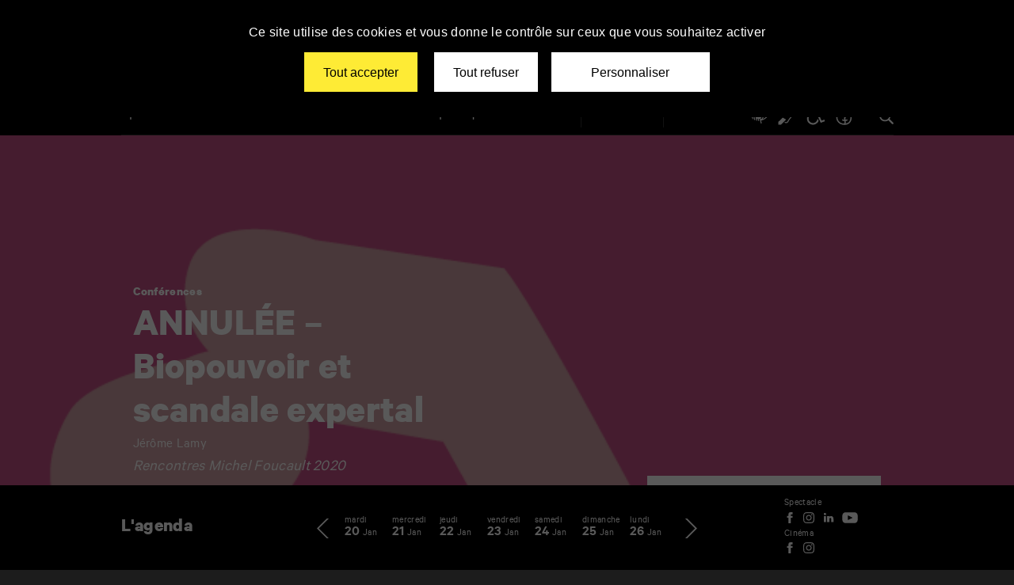

--- FILE ---
content_type: text/html; charset=UTF-8
request_url: https://www.tap-poitiers.com/spectacle/biopouvoir-et-scandale-expertal/
body_size: 26938
content:
<!doctype html>
<html lang="fr-FR" class="no-js">

<head>
	<meta charset="utf-8">
	<meta name="viewport" content="width=device-width, initial-scale=1.0">
	<meta name="apple-mobile-web-app-capable" content="yes">
	<meta name="mobile-web-app-capable" content="yes">
	<meta name="apple-mobile-web-app-title" content="TAP - Scène nationale de Grand Poitiers">
	<meta name="application-name" content="TAP - Scène nationale de Grand Poitiers">
	<link rel="apple-touch-icon" sizes="180x180" href="https://www.tap-poitiers.com/wp-content/themes/tap/favicons/apple-touch-icon.png">
	<link rel="icon" type="image/png" sizes="32x32" href="https://www.tap-poitiers.com/wp-content/themes/tap/favicons/favicon-32x32.png">
	<link rel="icon" type="image/png" sizes="16x16" href="https://www.tap-poitiers.com/wp-content/themes/tap/favicons/favicon-16x16.png">
	<link rel="manifest" href="https://www.tap-poitiers.com/wp-content/themes/tap/favicons/site.webmanifest">
	<link rel="mask-icon" href="https://www.tap-poitiers.com/wp-content/themes/tap/favicons/safari-pinned-tab.svg" color="#000000">
	<link rel="shortcut icon" href="https://www.tap-poitiers.com/wp-content/themes/tap/favicon.ico">
	<meta name="msapplication-config" content="https://www.tap-poitiers.com/wp-content/themes/tap/favicons/browserconfig.xml">
	<meta name="msapplication-TileColor" content="#000" />
	<meta name="theme-color" content="#000" />
	<link rel="dns-prefetch" href="//google-analytics.com">
			<link rel="preload" as="font" crossorigin="crossorigin" type="font/woff2" href="https://www.tap-poitiers.com/wp-content/themes/tap/fonts/Calibre_Regular.woff2" />
			<link rel="preload" as="font" crossorigin="crossorigin" type="font/woff2" href="https://www.tap-poitiers.com/wp-content/themes/tap/fonts/Calibre_Bold.woff2" />
			<link rel="preload" as="font" crossorigin="crossorigin" type="font/woff2" href="https://www.tap-poitiers.com/wp-content/themes/tap/fonts/Calibre_Semibold.woff2" />
	<meta name='robots' content='index, follow, max-image-preview:large, max-snippet:-1, max-video-preview:-1' />

	<!-- This site is optimized with the Yoast SEO plugin v23.0 - https://yoast.com/wordpress/plugins/seo/ -->
	<title>ANNULÉE - Biopouvoir et scandale expertal - TAP - Scène nationale de Grand Poitiers</title>
	<meta name="description" content="Covid-19 : suite aux annonces gouvernementales du mercredi 28 octobre 2020, notre activité spectacle et cinéma est suspendue jusqu’au 1er décembre. Le TAP" />
	<link rel="canonical" href="https://www.tap-poitiers.com/spectacle/biopouvoir-et-scandale-expertal/" />
	<meta property="og:locale" content="fr_FR" />
	<meta property="og:type" content="article" />
	<meta property="og:title" content="ANNULÉE - Biopouvoir et scandale expertal - TAP - Scène nationale de Grand Poitiers" />
	<meta property="og:description" content="Covid-19 : suite aux annonces gouvernementales du mercredi 28 octobre 2020, notre activité spectacle et cinéma est suspendue jusqu’au 1er décembre. Le TAP" />
	<meta property="og:url" content="https://www.tap-poitiers.com/spectacle/biopouvoir-et-scandale-expertal/" />
	<meta property="og:site_name" content="TAP - Scène nationale de Grand Poitiers" />
	<meta property="article:publisher" content="https://www.facebook.com/TAPtheatreauditoriumpoitiers/" />
	<meta property="article:modified_time" content="2021-07-23T12:44:25+00:00" />
	<meta property="og:image" content="https://www.tap-poitiers.com/wp-content/thumbnails/uploads/2020/10/capture-d-ecran-2020-10-08-a-12-16-48-tt-width-711-height-630-fill-0-crop-1-bgcolor-000000.png" />
	<meta property="og:image:width" content="711" />
	<meta property="og:image:height" content="781" />
	<meta property="og:image:type" content="image/png" />
	<meta name="twitter:card" content="summary_large_image" />
	<meta name="twitter:site" content="@tap_poitiers" />
	<meta name="twitter:label1" content="Est. reading time" />
	<meta name="twitter:data1" content="1 minute" />
	<script type="application/ld+json" class="yoast-schema-graph">{"@context":"https://schema.org","@graph":[{"@type":"WebPage","@id":"https://www.tap-poitiers.com/spectacle/biopouvoir-et-scandale-expertal/","url":"https://www.tap-poitiers.com/spectacle/biopouvoir-et-scandale-expertal/","name":"ANNULÉE - Biopouvoir et scandale expertal - TAP - Scène nationale de Grand Poitiers","isPartOf":{"@id":"https://www.tap-poitiers.com/#website"},"primaryImageOfPage":{"@id":"https://www.tap-poitiers.com/spectacle/biopouvoir-et-scandale-expertal/#primaryimage"},"image":{"@id":"https://www.tap-poitiers.com/spectacle/biopouvoir-et-scandale-expertal/#primaryimage"},"thumbnailUrl":"/wp-content/thumbnails/uploads/2020/10/capture-d-ecran-2020-10-08-a-12-16-48-tt-width-711-height-781-fill-0-crop-0-bgcolor-eeeeee.png","datePublished":"2020-10-08T14:00:06+00:00","dateModified":"2021-07-23T12:44:25+00:00","description":"Covid-19 : suite aux annonces gouvernementales du mercredi 28 octobre 2020, notre activité spectacle et cinéma est suspendue jusqu’au 1er décembre. Le TAP","breadcrumb":{"@id":"https://www.tap-poitiers.com/spectacle/biopouvoir-et-scandale-expertal/#breadcrumb"},"inLanguage":"fr-FR","potentialAction":[{"@type":"ReadAction","target":["https://www.tap-poitiers.com/spectacle/biopouvoir-et-scandale-expertal/"]}]},{"@type":"ImageObject","inLanguage":"fr-FR","@id":"https://www.tap-poitiers.com/spectacle/biopouvoir-et-scandale-expertal/#primaryimage","url":"/wp-content/thumbnails/uploads/2020/10/capture-d-ecran-2020-10-08-a-12-16-48-tt-width-711-height-781-fill-0-crop-0-bgcolor-eeeeee.png","contentUrl":"/wp-content/thumbnails/uploads/2020/10/capture-d-ecran-2020-10-08-a-12-16-48-tt-width-711-height-781-fill-0-crop-0-bgcolor-eeeeee.png","width":711,"height":781},{"@type":"BreadcrumbList","@id":"https://www.tap-poitiers.com/spectacle/biopouvoir-et-scandale-expertal/#breadcrumb","itemListElement":[{"@type":"ListItem","position":1,"name":"Accueil","item":"https://www.tap-poitiers.com/"},{"@type":"ListItem","position":2,"name":"Spectacle","item":"https://www.tap-poitiers.com/spectacle/"},{"@type":"ListItem","position":3,"name":"Conférences","item":"https://www.tap-poitiers.com/spectacle/categorie/conferences/"},{"@type":"ListItem","position":4,"name":"ANNULÉE &#8211; Biopouvoir et scandale expertal"}]},{"@type":"WebSite","@id":"https://www.tap-poitiers.com/#website","url":"https://www.tap-poitiers.com/","name":"TAP - Scène nationale de Grand Poitiers","description":"Retrouvez toute l&#039;actualité spectacle et cinéma du TAP - Scène nationale de Grand Poitiers","potentialAction":[{"@type":"SearchAction","target":{"@type":"EntryPoint","urlTemplate":"https://www.tap-poitiers.com/?s={search_term_string}"},"query-input":"required name=search_term_string"}],"inLanguage":"fr-FR"}]}</script>
	<!-- / Yoast SEO plugin. -->


<link rel='stylesheet' id='bootstrap-css' href='https://www.tap-poitiers.com/wp-content/themes/tap/css/bootstrap.css?ver=1675095285' type='text/css' media='all' />
<link rel='stylesheet' id='style-css' href='https://www.tap-poitiers.com/wp-content/themes/tap/css/style.css?ver=1732719130' type='text/css' media='all' />
<link rel='stylesheet' id='page-css' href='https://www.tap-poitiers.com/wp-content/themes/tap/css/page.css?ver=1697116141' type='text/css' media='all' />
<link rel='stylesheet' id='grid-css' href='https://www.tap-poitiers.com/wp-content/themes/tap/css/grid.css?ver=1757594990' type='text/css' media='all' />
<link rel='stylesheet' id='magnificpopup-css' href='https://www.tap-poitiers.com/wp-content/themes/tap/css/magnific-popup.css?ver=1539759358' type='text/css' media='all' />
<link rel='stylesheet' id='tooltip-css' href='https://www.tap-poitiers.com/wp-content/themes/tap/css/tooltipster.css?ver=1542884120' type='text/css' media='all' />
<link rel='stylesheet' id='pikaday-css' href='https://www.tap-poitiers.com/wp-content/themes/tap/css/pikaday.css?ver=1675095285' type='text/css' media='all' />
<link rel='stylesheet' id='print-css' href='https://www.tap-poitiers.com/wp-content/themes/tap/css/print.css?ver=1526375047' type='text/css' media='print' />
<link rel='stylesheet' id='wp-block-library-css' href='https://www.tap-poitiers.com/wp-includes/css/dist/block-library/style.min.css?ver=1725368225' type='text/css' media='all' />
<style id='classic-theme-styles-inline-css' type='text/css'>
/*! This file is auto-generated */
.wp-block-button__link{color:#fff;background-color:#32373c;border-radius:9999px;box-shadow:none;text-decoration:none;padding:calc(.667em + 2px) calc(1.333em + 2px);font-size:1.125em}.wp-block-file__button{background:#32373c;color:#fff;text-decoration:none}
</style>
<style id='global-styles-inline-css' type='text/css'>
body{--wp--preset--color--black: #000000;--wp--preset--color--cyan-bluish-gray: #abb8c3;--wp--preset--color--white: #ffffff;--wp--preset--color--pale-pink: #f78da7;--wp--preset--color--vivid-red: #cf2e2e;--wp--preset--color--luminous-vivid-orange: #ff6900;--wp--preset--color--luminous-vivid-amber: #fcb900;--wp--preset--color--light-green-cyan: #7bdcb5;--wp--preset--color--vivid-green-cyan: #00d084;--wp--preset--color--pale-cyan-blue: #8ed1fc;--wp--preset--color--vivid-cyan-blue: #0693e3;--wp--preset--color--vivid-purple: #9b51e0;--wp--preset--gradient--vivid-cyan-blue-to-vivid-purple: linear-gradient(135deg,rgba(6,147,227,1) 0%,rgb(155,81,224) 100%);--wp--preset--gradient--light-green-cyan-to-vivid-green-cyan: linear-gradient(135deg,rgb(122,220,180) 0%,rgb(0,208,130) 100%);--wp--preset--gradient--luminous-vivid-amber-to-luminous-vivid-orange: linear-gradient(135deg,rgba(252,185,0,1) 0%,rgba(255,105,0,1) 100%);--wp--preset--gradient--luminous-vivid-orange-to-vivid-red: linear-gradient(135deg,rgba(255,105,0,1) 0%,rgb(207,46,46) 100%);--wp--preset--gradient--very-light-gray-to-cyan-bluish-gray: linear-gradient(135deg,rgb(238,238,238) 0%,rgb(169,184,195) 100%);--wp--preset--gradient--cool-to-warm-spectrum: linear-gradient(135deg,rgb(74,234,220) 0%,rgb(151,120,209) 20%,rgb(207,42,186) 40%,rgb(238,44,130) 60%,rgb(251,105,98) 80%,rgb(254,248,76) 100%);--wp--preset--gradient--blush-light-purple: linear-gradient(135deg,rgb(255,206,236) 0%,rgb(152,150,240) 100%);--wp--preset--gradient--blush-bordeaux: linear-gradient(135deg,rgb(254,205,165) 0%,rgb(254,45,45) 50%,rgb(107,0,62) 100%);--wp--preset--gradient--luminous-dusk: linear-gradient(135deg,rgb(255,203,112) 0%,rgb(199,81,192) 50%,rgb(65,88,208) 100%);--wp--preset--gradient--pale-ocean: linear-gradient(135deg,rgb(255,245,203) 0%,rgb(182,227,212) 50%,rgb(51,167,181) 100%);--wp--preset--gradient--electric-grass: linear-gradient(135deg,rgb(202,248,128) 0%,rgb(113,206,126) 100%);--wp--preset--gradient--midnight: linear-gradient(135deg,rgb(2,3,129) 0%,rgb(40,116,252) 100%);--wp--preset--font-size--small: 13px;--wp--preset--font-size--medium: 20px;--wp--preset--font-size--large: 36px;--wp--preset--font-size--x-large: 42px;--wp--preset--spacing--20: 0.44rem;--wp--preset--spacing--30: 0.67rem;--wp--preset--spacing--40: 1rem;--wp--preset--spacing--50: 1.5rem;--wp--preset--spacing--60: 2.25rem;--wp--preset--spacing--70: 3.38rem;--wp--preset--spacing--80: 5.06rem;--wp--preset--shadow--natural: 6px 6px 9px rgba(0, 0, 0, 0.2);--wp--preset--shadow--deep: 12px 12px 50px rgba(0, 0, 0, 0.4);--wp--preset--shadow--sharp: 6px 6px 0px rgba(0, 0, 0, 0.2);--wp--preset--shadow--outlined: 6px 6px 0px -3px rgba(255, 255, 255, 1), 6px 6px rgba(0, 0, 0, 1);--wp--preset--shadow--crisp: 6px 6px 0px rgba(0, 0, 0, 1);}:where(.is-layout-flex){gap: 0.5em;}:where(.is-layout-grid){gap: 0.5em;}body .is-layout-flex{display: flex;}body .is-layout-flex{flex-wrap: wrap;align-items: center;}body .is-layout-flex > *{margin: 0;}body .is-layout-grid{display: grid;}body .is-layout-grid > *{margin: 0;}:where(.wp-block-columns.is-layout-flex){gap: 2em;}:where(.wp-block-columns.is-layout-grid){gap: 2em;}:where(.wp-block-post-template.is-layout-flex){gap: 1.25em;}:where(.wp-block-post-template.is-layout-grid){gap: 1.25em;}.has-black-color{color: var(--wp--preset--color--black) !important;}.has-cyan-bluish-gray-color{color: var(--wp--preset--color--cyan-bluish-gray) !important;}.has-white-color{color: var(--wp--preset--color--white) !important;}.has-pale-pink-color{color: var(--wp--preset--color--pale-pink) !important;}.has-vivid-red-color{color: var(--wp--preset--color--vivid-red) !important;}.has-luminous-vivid-orange-color{color: var(--wp--preset--color--luminous-vivid-orange) !important;}.has-luminous-vivid-amber-color{color: var(--wp--preset--color--luminous-vivid-amber) !important;}.has-light-green-cyan-color{color: var(--wp--preset--color--light-green-cyan) !important;}.has-vivid-green-cyan-color{color: var(--wp--preset--color--vivid-green-cyan) !important;}.has-pale-cyan-blue-color{color: var(--wp--preset--color--pale-cyan-blue) !important;}.has-vivid-cyan-blue-color{color: var(--wp--preset--color--vivid-cyan-blue) !important;}.has-vivid-purple-color{color: var(--wp--preset--color--vivid-purple) !important;}.has-black-background-color{background-color: var(--wp--preset--color--black) !important;}.has-cyan-bluish-gray-background-color{background-color: var(--wp--preset--color--cyan-bluish-gray) !important;}.has-white-background-color{background-color: var(--wp--preset--color--white) !important;}.has-pale-pink-background-color{background-color: var(--wp--preset--color--pale-pink) !important;}.has-vivid-red-background-color{background-color: var(--wp--preset--color--vivid-red) !important;}.has-luminous-vivid-orange-background-color{background-color: var(--wp--preset--color--luminous-vivid-orange) !important;}.has-luminous-vivid-amber-background-color{background-color: var(--wp--preset--color--luminous-vivid-amber) !important;}.has-light-green-cyan-background-color{background-color: var(--wp--preset--color--light-green-cyan) !important;}.has-vivid-green-cyan-background-color{background-color: var(--wp--preset--color--vivid-green-cyan) !important;}.has-pale-cyan-blue-background-color{background-color: var(--wp--preset--color--pale-cyan-blue) !important;}.has-vivid-cyan-blue-background-color{background-color: var(--wp--preset--color--vivid-cyan-blue) !important;}.has-vivid-purple-background-color{background-color: var(--wp--preset--color--vivid-purple) !important;}.has-black-border-color{border-color: var(--wp--preset--color--black) !important;}.has-cyan-bluish-gray-border-color{border-color: var(--wp--preset--color--cyan-bluish-gray) !important;}.has-white-border-color{border-color: var(--wp--preset--color--white) !important;}.has-pale-pink-border-color{border-color: var(--wp--preset--color--pale-pink) !important;}.has-vivid-red-border-color{border-color: var(--wp--preset--color--vivid-red) !important;}.has-luminous-vivid-orange-border-color{border-color: var(--wp--preset--color--luminous-vivid-orange) !important;}.has-luminous-vivid-amber-border-color{border-color: var(--wp--preset--color--luminous-vivid-amber) !important;}.has-light-green-cyan-border-color{border-color: var(--wp--preset--color--light-green-cyan) !important;}.has-vivid-green-cyan-border-color{border-color: var(--wp--preset--color--vivid-green-cyan) !important;}.has-pale-cyan-blue-border-color{border-color: var(--wp--preset--color--pale-cyan-blue) !important;}.has-vivid-cyan-blue-border-color{border-color: var(--wp--preset--color--vivid-cyan-blue) !important;}.has-vivid-purple-border-color{border-color: var(--wp--preset--color--vivid-purple) !important;}.has-vivid-cyan-blue-to-vivid-purple-gradient-background{background: var(--wp--preset--gradient--vivid-cyan-blue-to-vivid-purple) !important;}.has-light-green-cyan-to-vivid-green-cyan-gradient-background{background: var(--wp--preset--gradient--light-green-cyan-to-vivid-green-cyan) !important;}.has-luminous-vivid-amber-to-luminous-vivid-orange-gradient-background{background: var(--wp--preset--gradient--luminous-vivid-amber-to-luminous-vivid-orange) !important;}.has-luminous-vivid-orange-to-vivid-red-gradient-background{background: var(--wp--preset--gradient--luminous-vivid-orange-to-vivid-red) !important;}.has-very-light-gray-to-cyan-bluish-gray-gradient-background{background: var(--wp--preset--gradient--very-light-gray-to-cyan-bluish-gray) !important;}.has-cool-to-warm-spectrum-gradient-background{background: var(--wp--preset--gradient--cool-to-warm-spectrum) !important;}.has-blush-light-purple-gradient-background{background: var(--wp--preset--gradient--blush-light-purple) !important;}.has-blush-bordeaux-gradient-background{background: var(--wp--preset--gradient--blush-bordeaux) !important;}.has-luminous-dusk-gradient-background{background: var(--wp--preset--gradient--luminous-dusk) !important;}.has-pale-ocean-gradient-background{background: var(--wp--preset--gradient--pale-ocean) !important;}.has-electric-grass-gradient-background{background: var(--wp--preset--gradient--electric-grass) !important;}.has-midnight-gradient-background{background: var(--wp--preset--gradient--midnight) !important;}.has-small-font-size{font-size: var(--wp--preset--font-size--small) !important;}.has-medium-font-size{font-size: var(--wp--preset--font-size--medium) !important;}.has-large-font-size{font-size: var(--wp--preset--font-size--large) !important;}.has-x-large-font-size{font-size: var(--wp--preset--font-size--x-large) !important;}
.wp-block-navigation a:where(:not(.wp-element-button)){color: inherit;}
:where(.wp-block-post-template.is-layout-flex){gap: 1.25em;}:where(.wp-block-post-template.is-layout-grid){gap: 1.25em;}
:where(.wp-block-columns.is-layout-flex){gap: 2em;}:where(.wp-block-columns.is-layout-grid){gap: 2em;}
.wp-block-pullquote{font-size: 1.5em;line-height: 1.6;}
</style>

	<script>
		document.documentElement.className = document.documentElement.className.replace(/(\s|^)no-js(\s|$)/, '$1js$2');
	</script>
	<script type="text/javascript" src="https://www.tap-poitiers.com/wp-content/themes/tap/js/tarteaucitron/tarteaucitron.js">
	</script>

	<script type="text/javascript">
		var tarteaucitronForceLanguage = 'fr';
		tarteaucitron.init({
			"privacyUrl": "",
			"bodyPosition": "bottom",
			"hashtag": "#tarteaucitron",
			"cookieName": "tarteaucitron",
			"orientation": "top",
			"groupServices": false,
			"serviceDefaultState": "wait",
			"showAlertSmall": false,
			"cookieslist": false,
			"showIcon": false,
			"iconPosition": "BottomRight",
			"adblocker": false,
			"DenyAllCta": true,
			"AcceptAllCta": true,
			"highPrivacy": true,
			"handleBrowserDNTRequest": false,
			"removeCredit": true,
			"moreInfoLink": true,
			"useExternalCss": false,
			"useExternalJs": false,
			"readmoreLink": "",
			"mandatory": true,
			"mandatoryCta": true
		});

		var tarteaucitron_interval = setInterval(function() {
			if (typeof tarteaucitron.services.iframe == 'undefined') {
				return;
			}
			clearInterval(tarteaucitron_interval);

			tarteaucitron.services.iframe.name = 'name';
			tarteaucitron.services.iframe.uri = 'privacy url';
			tarteaucitron.services.iframe.cookies = ['cookie 1', 'cookie 2'];
		}, 10);
		//iframe
		(tarteaucitron.job = tarteaucitron.job || []).push('iframe');
		//analytics
		(tarteaucitron.job = tarteaucitron.job || []).push('analytics');
		// Youtube
		(tarteaucitron.job = tarteaucitron.job || []).push('youtube');
		// Vimeo
		(tarteaucitron.job = tarteaucitron.job || []).push('vimeo');
		// Facebook Pixel
		(tarteaucitron.job = tarteaucitron.job || []).push('facebookpixel');
	</script>

			<!-- Google Tag Manager -->
		<script>
			(function(w, d, s, l, i) {
				w[l] = w[l] || [];
				w[l].push({
					'gtm.start': new Date().getTime(),
					event: 'gtm.js'
				});
				var f = d.getElementsByTagName(s)[0],
					j = d.createElement(s),
					dl = l != 'dataLayer' ? '&l=' + l : '';
				j.async = true;
				j.src =
					'https://www.googletagmanager.com/gtm.js?id=' + i + dl;
				f.parentNode.insertBefore(j, f);
			})(window, document, 'script', 'dataLayer', 'GTM-M7F4LGJ');
		</script>
		<!-- End Google Tag Manager -->
	
	<script>
		<!--
		if ('https:' == document.location.protocol) {
			if (navigator.serviceWorker) {
				navigator.serviceWorker.getRegistrations().then(function(registrations) {
					for (let registration of registrations) {
						registration.unregister()
					}
				}).catch(function(err) {
					console.log('Service Worker registration failed: ', err);
				});
				// navigator.serviceWorker.register('/sw-base.js?ver=2', {
				//  scope: '/'
				// });
				// window.addEventListener('load', function() {
				//  if (navigator.serviceWorker.controller) {
				//    navigator.serviceWorker.controller.postMessage({'command': 'trimCaches'});
				//  }
				// });
			}
		}
		//
		-->
	</script>
			</head>

<body class="show-template-default single single-show postid-12916 tap">
			<!-- Google Tag Manager (noscript) -->
		<noscript><iframe src="https://www.googletagmanager.com/ns.html?id=GTM-M7F4LGJ" height="0" width="0" style="display:none;visibility:hidden"></iframe></noscript>
		<!-- End Google Tag Manager (noscript) -->
		<ul class="unstyled" id="skipLinks">
		<li><a href="#main-nav">Aller au menu</a></li>
		<li><a href="#main" accesskey="s">Aller au contenu</a></li>
		<li><a href="#searchform" accesskey="4">Aller &agrave; la recherche</a></li>
	</ul>
	<div class="grid-svg-sprite visuallyhidden">
		<svg xmlns="http://www.w3.org/2000/svg" xmlns:xlink="http://www.w3.org/1999/xlink">
	<symbol viewBox="0 0 13.4 13.4" id="icon-search">
		<path fill="#fff" d="M8.4 9.7c-.9.6-1.9 1-3.1 1-2.9 0-5.3-2.4-5.3-5.4s2.4-5.3 5.3-5.3 5.3 2.4 5.3 5.3c0 1.2-.4 2.2-1 3.1l3.5 3.5c.3.3.3.9 0 1.2-.3.3-.9.3-1.2 0l-3.5-3.4zm-3.1-.3c2.2 0 4.1-1.8 4.1-4.1s-1.8-4-4.1-4-4 1.8-4 4 1.8 4.1 4 4.1z" />
	</symbol>
	<symbol viewBox="0 0 11 15" id="icon-download" xmlns="http://www.w3.org/2000/svg">
		<g>
			<path d="M5.5 10.8l-2.7-2.6c-.1-.2-.1-.4 0-.5.1-.1.3-.1.4 0l2.3 2.3 2.2-2.2c.1-.1.3-.1.4 0 .1.1.1.3 0 .4l-2.6 2.6zM5.5 10.3c-.2 0-.3-.1-.3-.3v-9.7c0-.2.1-.3.3-.3s.3.1.3.3v9.7c0 .2-.1.3-.3.3zM11 15h-11v-10.4h3.1c.2 0 .3.1.3.3s-.2.3-.3.3h-2.5v9.2h9.8v-9.2h-2.5c-.2 0-.3-.1-.3-.3s.1-.3.3-.3h3.1v10.4z" />
		</g>
	</symbol>
	<symbol viewBox="0 0 17.6 17.6" id="icon-instagram" xmlns="http://www.w3.org/2000/svg">
		<path d="M8.8 1.6c2.3 0 2.6 0 3.6.1 2.4.1 3.5 1.2 3.6 3.6v3.5c0 2.3 0 2.6-.1 3.6-.1 2.4-1.2 3.5-3.6 3.6-.9 0-1.2.1-3.6.1-2.3 0-2.6 0-3.6-.1-2.4-.1-3.5-1.2-3.6-3.6 0-.9-.1-1.2-.1-3.6 0-2.3 0-2.6.1-3.6.1-2.4 1.2-3.5 3.6-3.6h3.7zm0-1.6C6.4 0 6.1 0 5.2.1 2 .2.2 2 .1 5.2 0 6.1 0 6.4 0 8.8c0 2.4 0 2.7.1 3.6.1 3.2 1.9 5 5.1 5.1.9 0 1.2.1 3.6.1 2.4 0 2.7 0 3.6-.1 3.2-.1 5-1.9 5.1-5.1 0-.9.1-1.2.1-3.6 0-2.4 0-2.7-.1-3.6-.1-3.2-1.9-5-5.1-5.1-.9-.1-1.2-.1-3.6-.1zm0 4.3c-2.5 0-4.5 2-4.5 4.5s2 4.5 4.5 4.5 4.5-2 4.5-4.5-2-4.5-4.5-4.5zm0 7.4c-1.6 0-2.9-1.3-2.9-2.9 0-1.6 1.3-2.9 2.9-2.9s2.9 1.3 2.9 2.9c0 1.6-1.3 2.9-2.9 2.9zM13.5 3c-.6 0-1.1.5-1.1 1.1s.5 1.1 1.1 1.1c.6 0 1.1-.5 1.1-1.1S14.1 3 13.5 3z" />
	</symbol>
	<symbol viewBox="0 0 24 24" id="icon-twitter" xmlns="http://www.w3.org/2000/svg">
		<path d="M8 2H1l8.26 11.014L1.45 22H4.1l6.388-7.349L16 22h7l-8.608-11.478L21.8 2h-2.65l-5.986 6.886L8 2Zm9 18L5 4h2l12 16h-2Z" />
	</symbol>
	<symbol viewBox="0 0 17.6 14.3" id="icon-twitter" xmlns="http://www.w3.org/2000/svg">
		<path d="M17.6 1.7c-.6.3-1.3.5-2.1.6.7-.4 1.3-1.2 1.6-2-.7.4-1.5.7-2.3.9C14.2.4 13.2 0 12.2 0c-2.3 0-4 2.2-3.5 4.4C5.7 4.3 3 2.8 1.2.7.3 2.3.7 4.4 2.3 5.5c-.6 0-1.1-.2-1.6-.5 0 1.7 1.2 3.2 2.9 3.6-.5.1-1.1.2-1.6.1.5 1.4 1.8 2.5 3.4 2.5C3.9 12.4 2 12.9.1 12.7c1.6 1 3.5 1.6 5.5 1.6 6.7 0 10.5-5.7 10.3-10.7.6-.5 1.2-1.2 1.7-1.9z" />
	</symbol>
	<symbol viewBox="0 0 8.8 17.6" id="icon-facebook" xmlns="http://www.w3.org/2000/svg">
		<path d="M2.2 5.9H0v2.9h2.2v8.8h3.7V8.8h2.7l.3-2.9h-3V4.6c0-.7.1-1 .8-1h2.1V0H6C3.4 0 2.2 1.2 2.2 3.4v2.5z" />
	</symbol>
	<symbol viewBox="0 0 8 12" id="icon-phone">
		<path d="M8 11.3l-1.8-3.4-1 .5c-1.1.6-3.4-3.9-2.3-4.5l1-.5-1.7-3.4-1.1.5c-3.6 1.9 2.1 13 5.8 11.3.1 0 1.1-.5 1.1-.5z" />
	</symbol>
	<symbol viewBox="0 0 17.2 11" id="icon-email">
		<path d="M15.8 0h-14.4c-.8 0-1.4.6-1.4 1.4v8.3c0 .7.6 1.3 1.4 1.3h14.4c.8 0 1.4-.6 1.4-1.4v-8.2c0-.8-.6-1.4-1.4-1.4zm-.3.7l-6.9 6-6.9-6h13.8zm-14.6 9.4c-.1-.1-.2-.3-.2-.5v-8.2c0-.2.1-.4.2-.5l5.3 4.6-5.3 4.6zm.8.2l5-4.4 1.9 1.6 1.9-1.6 5 4.4h-13.8zm14.8-.7c0 .2-.1.4-.2.5l-5.3-4.6 5.3-4.6c.1.1.2.3.2.5v8.2z" />
	</symbol>
	<symbol viewBox="0 0 44 44" id="icon-video">
		<circle stroke="#fff" stroke-width="2" stroke-miterlimit="10" cx="22" cy="22" r="21" fill="none" />
		<path fill="#fff" d="M28 21.8l-9-6.2v12.4z" />
	</symbol>
	<symbol viewBox="0 0 20.7 20.7" id="icon-close" xmlns="http://www.w3.org/2000/svg">
		<path d="M20.7.7L20 0l-9.6 9.6L.7 0 0 .7l9.6 9.7L0 20l.7.7 9.7-9.6 9.6 9.6.7-.7-9.6-9.6z" />
	</symbol>
	<symbol viewBox="0 0 455 455" id="icon-menu" xmlns="http://www.w3.org/2000/svg">
		<path fill="#fff" d="M0 312.5h455v30h-455zM0 212.5h455v30h-455zM0 112.5h455v30h-455z" />
	</symbol>
	<symbol viewBox="0 0 511.9 411" id="icon-agenda">
		<defs>
			<path id="a" d="M0 0h511.9v411h-511.9z" />
		</defs>
		<clipPath id="b">
			<use xlink:href="#a" overflow="visible" />
		</clipPath>
		<path clip-path="url(#b)" d="M501.5 411h-491c-5.8 0-10.5-4.7-10.5-10.5v-348.9c0-5.8 4.7-10.5 10.5-10.5h490.9c5.8 0 10.5 4.7 10.5 10.5v348.9c.1 5.8-4.6 10.5-10.4 10.5m-480.4-21.1h469.8v-327.7h-469.8v327.7zM10.5 141.5h490.9v21.1h-490.9zM108.2 103.3c-5.8 0-10.5-4.7-10.5-10.5v-82.3c0-5.8 4.7-10.5 10.5-10.5s10.5 4.7 10.5 10.5v82.2c.1 5.9-4.7 10.6-10.5 10.6M256 103.3c-5.8 0-10.5-4.7-10.5-10.5v-82.3c0-5.8 4.7-10.5 10.5-10.5s10.5 4.7 10.5 10.5v82.2c0 5.9-4.7 10.6-10.5 10.6M403.8 103.3c-5.8 0-10.5-4.7-10.5-10.5v-82.3c0-5.8 4.7-10.5 10.5-10.5s10.5 4.7 10.5 10.5v82.2c0 5.9-4.7 10.6-10.5 10.6M367.5 226.4c0-5.8 4.8-10.5 10.6-10.4l52.3-.1c5.8 0 10.5 4.8 10.4 10.6 0 5.8-4.8 10.5-10.6 10.4l-52.2.1c-5.9-.1-10.6-4.8-10.5-10.6M270.4 226.4c0-5.8 4.8-10.5 10.6-10.4l52.3-.1c5.8 0 10.5 4.8 10.4 10.6 0 5.8-4.8 10.5-10.6 10.4l-52.2.1c-5.9-.1-10.6-4.8-10.5-10.6M173.3 226.4c0-5.8 4.8-10.5 10.6-10.4l52.3-.1c5.8 0 10.5 4.8 10.4 10.6 0 5.8-4.8 10.5-10.6 10.4l-52.2.1c-5.9-.1-10.6-4.8-10.5-10.6M76.1 226.4c0-5.8 4.8-10.5 10.6-10.4l52.3-.1c5.8 0 10.5 4.8 10.4 10.6 0 5.8-4.8 10.5-10.6 10.4l-52.1.1c-5.9-.1-10.6-4.8-10.6-10.6M367.5 277.6c0-5.8 4.8-10.5 10.6-10.4l52.3-.1c5.8 0 10.5 4.8 10.4 10.6 0 5.8-4.8 10.5-10.6 10.4l-52.2.1c-5.9-.1-10.6-4.8-10.5-10.6M270.4 277.6c0-5.8 4.8-10.5 10.6-10.4l52.3-.1c5.8 0 10.5 4.8 10.4 10.6 0 5.8-4.8 10.5-10.6 10.4l-52.2.1c-5.9-.1-10.6-4.8-10.5-10.6M173.3 277.6c0-5.8 4.8-10.5 10.6-10.4l52.3-.1c5.8 0 10.5 4.8 10.4 10.6 0 5.8-4.8 10.5-10.6 10.4l-52.2.1c-5.9-.1-10.6-4.8-10.5-10.6M76.1 277.6c0-5.8 4.8-10.5 10.6-10.4l52.3-.2c5.8 0 10.5 4.8 10.4 10.6 0 5.8-4.8 10.5-10.6 10.4l-52.2.1c-5.8 0-10.5-4.7-10.5-10.5M367.5 328.7c0-5.8 4.8-10.5 10.6-10.4l52.3-.1c5.8 0 10.5 4.8 10.4 10.6 0 5.8-4.8 10.5-10.6 10.4l-52.2.1c-5.9-.1-10.6-4.8-10.5-10.6M270.4 328.7c0-5.8 4.8-10.5 10.6-10.4l52.3-.1c5.8 0 10.5 4.8 10.4 10.6 0 5.8-4.8 10.5-10.6 10.4l-52.2.1c-5.9-.1-10.6-4.8-10.5-10.6M173.3 328.7c0-5.8 4.8-10.5 10.6-10.4l52.3-.1c5.8 0 10.5 4.8 10.4 10.6 0 5.8-4.8 10.5-10.6 10.4l-52.2.1c-5.9-.1-10.6-4.8-10.5-10.6M76.1 328.7c0-5.8 4.8-10.5 10.6-10.4l52.3-.1c5.8 0 10.5 4.8 10.4 10.6 0 5.8-4.8 10.5-10.6 10.4l-52.2.1c-5.8-.1-10.5-4.8-10.5-10.6" />
	</symbol>
	<symbol viewBox="0 0 169.12 102.71" id="tap-logo">
		<path fill="#ffffff" d="m7.74,59.39c0-10.53.08-21.65.11-30.63.03-5.07-.77-5.74-4.94-7.06-3.67-1.24-3.69-5.51-1.07-7.94C6.33,9.62,9.97,6.09,14.16,1.85c3.28-3.34,7.67-1.82,8.38,1.87l.33,5.07c.19,2.07,1.52,2.84,3.42,2.84,1.49,0,5.16,0,7.75-.06,7.94-.11,7.91,11.55,0,11.36-2.84-.06-5.35-.03-7.97-.06-2.1-.03-3.23,1.21-3.23,3.14,0,10.01-.11,18.72-.11,28.92,0,7.03,6.29,8.11,12.63,4.03,4-2.29,7.66,1.87,5.24,6.26-1.96,3.53-7.67,9.68-16.9,9.68-10.56,0-15.97-7.25-15.97-15.52" />
		<path fill="#ffffff" d="m65.94,63.36c6.59,0,10.81-5.65,10.81-9.87v-2.26c0-2.92-1.35-3.61-4.85-2.51-9.46,3.03-11.55,6.45-11.55,9.62s1.85,5.02,5.6,5.02m-22.29-2.37c0-8.24,5.35-12.46,16.3-16.71,6.87-2.67,9.35-3.67,12.44-4.8,3.5-1.3,4.36-3.25,4.36-6.26v-3.59c0-5.13-2.21-8.99-8.77-8.93-3.89.08-7.14,1.54-7.31,4.91-.03,1.1.05,2.01.08,3.53-.11,12.1-16.19,12.22-16.19,2.07,0-9.62,14.97-21.2,28.04-21.2,9.71,0,19.25,6.2,19.14,19.49-.11,11.61-.08,16.79,0,26.8,0,3.94,1.99,5.29,5.46,3.86,3.42-.85,6.98,2.21,4.69,6.81-1.9,3.81-6.42,7.94-12.9,7.94-3.89,0-6.81-1.41-9.26-4.03-1.65-1.65-3.5-1.99-6.31-.28-4.3,2.76-7.58,4.3-13.68,4.3-10.2,0-16.08-5.35-16.08-13.92" />
		<path fill="#ffffff" d="m138.02,65.56c9.84,0,14.75-7.5,14.75-20.62,0-14.72-6.2-23.69-15.72-23.69-7.5,0-13.1,5.82-13.1,14.09v17.15c0,7.06,6.12,13.07,14.06,13.07m-35.2,28.02c5.16-2.07,6.04-3.39,6.15-12.71.11-16.76.08-28.54,0-43.57,0-7.91-1.41-9.26-6.4-12.63-3.31-2.37-2.68-6.4,1.07-8.33,4.08-2.07,7.86-3.86,11.69-5.54,3.78-1.68,5.82-.66,6.73,1.74.99,2.62,3.5,3.72,6.65,1.76,4-2.59,8.33-4.3,13.15-4.3,13.35,0,27.27,10.34,27.27,31.54s-13.76,33.36-31.79,33.36c-3.42,0-5.76-.69-8.82-1.65-3.34-.94-4.55.11-4.55,3.09v6.26c0,7.83.11,8.82,5.76,10.67,5.21,1.85,3.69,9.04-2.12,9.32-6.76.16-15.55.16-22.61,0-5.32-.25-7.2-6.73-2.18-9.02" />
	</symbol>
	<symbol viewBox="0 0 21.4 21.4" id="bt-facebook">
		<path fill="#3E5A98" d="M20.3 21.4c.7 0 1.2-.5 1.2-1.2v-19c0-.7-.5-1.2-1.2-1.2h-19.1c-.7 0-1.2.5-1.2 1.2v19.1c0 .7.5 1.2 1.2 1.2h19.1z" />
		<path fill="#fff" d="M14.8 21.4v-8.3h2.8l.4-3.2h-3.2v-2.1c0-.9.3-1.6 1.6-1.6h1.7v-2.8c-.3 0-1.3-.1-2.5-.1-2.5 0-4.2 1.5-4.2 4.3v2.4h-2.7v3.2h2.8v8.3h3.3z" />
	</symbol>
	<symbol viewBox="0 0 14 23" id="icon-hard-of-hearing">
		<path d="M11.5 19.1c.2 1.1-.5 2.1-1.6 2.3-1 .2-2-.4-2.3-1.4-.6-3.2-2.4-4.7-3.8-6-1.1-1-1.9-1.7-2.2-3-.3-2 .5-3.9 1.9-5.2l.5.8c-1.5 1.4-1.9 3.8-.8 5.7l1.4-.8c-.7-1.1-.6-2.5.2-3.5l5.6 9.3 1.4-.8-5.7-9.4c1.3-.4 2.8 0 3.5 1.3l1.4-.8c-1.2-2-3.6-2.7-5.7-1.8l-.5-.9c.4-.1.8-.3 1.2-.3 3-.6 5.8 1.4 6.4 4.3l1.6-.3c-.7-3.8-4.5-6.4-8.3-5.6-.6.1-1.2.3-1.7.6l-2.1-3.6-1.4.8 2.2 3.6c-2 1.6-3 4.2-2.5 6.9.3 1.8 1.5 2.8 2.7 3.9 1.3 1.2 2.7 2.4 3.2 5v.2c.4 1.5 1.8 2.6 3.4 2.6.2 0 .5 0 .7-.1 1.9-.4 3.2-2.3 2.8-4.2l-1.5.4z" />
	</symbol>
	<symbol viewBox="0 0 19.1 22.5" id="icon-handicap">
		<path d="M17.9 16.8l-1.6 1.5-4.6-4.6h-5.6v-3.7h5.9v-1.8h-5.9v-2.4h.1c1.6 0 2.9-1.3 2.9-2.9s-1.3-2.9-2.9-2.9c-1.6 0-2.9 1.3-2.9 2.9 0 .9.4 1.7 1 2.2v6.8c-2.4.5-4.3 2.7-4.3 5.3 0 2.9 2.4 5.3 5.3 5.3s5.3-2.4 5.3-5.3c0-.6-.1-1.1-.3-1.6h.5l5.4 5.4 2.8-2.8-1.1-1.4zm-11.7-15c.6 0 1.1.5 1.1 1.1s-.5 1.1-1.1 1.1c-.6 0-1.1-.5-1.1-1.1s.5-1.1 1.1-1.1zm2.7 15.4c0 1.9-1.6 3.5-3.5 3.5s-3.5-1.6-3.5-3.5c0-1.6 1.1-2.9 2.5-3.4v1.7h4.1c.2.5.4 1.1.4 1.7z" />
	</symbol>
	<symbol viewBox="0 0 19.8 22.3" id="icon-mental">
		<path d="M5.8 8.5c1.1 0 1.6-1 1.6-1s-.5-1-1.6-1-1.6 1-1.6 1 .5 1 1.6 1zM19.3 6.2c-.2-.2-.5-.4-1-.5v-.2c0-1.5 0-4.2-1.3-5.6l-1.1 1c.9 1 .9 3.4.9 4.6v.7c0 .8.5.9.7 1h.2c.3 0 .5 0 .6.1v.9c-.1 1.4-.1 2.2 0 2.8 0 .2 0 .4-.1.5 0 0-.1.1-.2 0h-.1s-.7 0-.8.8v.4c0 1.2 0 4.4-2.1 6.3-.9.8-2.1 1.4-3.6 1.5.2-.5.3-1 .2-1.5-.1-.4-.1-.9-.2-1.4.9-.1 1.7-.4 2.5-.8l-.9-1.2c-.6.3-1.2.6-1.9.6 0-.4 0-.7-.1-.9 0-.4 0-.6-.1-.8-.1-.4 0-.7 0-.7l.4-.3c.3-.2.6-.5.8-.7.5-.7.1-1.5-.6-2.7-.5-.9-1.1-2-1.2-2.9-.4-2.6-.9-6-1.4-6.8l-1.1.7c.2.3.7 2.5 1.2 6.3.2 1.2.8 2.4 1.4 3.4.2.4.5.9.6 1.1l-.4.3c-.3.2-.6.5-.8.7-.1.2-.3.7-.2 1.7 0 .1 0 .4.1.7 0 .2 0 .5.1.8-1.2-.2-2-.6-2-.6l-.7 1.3c.1 0 1.2.7 2.9.8.1.6.1 1.1.2 1.6 0 .2.1.7-.3 1-.3.2-1.3.6-3.7-.4 0 0-4.3-1.6-4.3-7h-1.9c0 3.4 1.4 5.5 2.6 6.7 1.2 1.2 2.5 1.7 2.7 1.8 1.4.6 2.5.8 3.3.8h.2v.1h1.1c2.5 0 4.6-.7 6-2 2.5-2.3 2.6-5.8 2.6-7.2.3-.1.5-.2.7-.4.4-.4.6-1.1.5-1.7-.1-.4 0-1.2 0-2.5v-.8c.1-.5-.1-1-.4-1.4zM13.5 8.5c1.1 0 1.6-1 1.6-1s-.5-1-1.6-1-1.6 1-1.6 1 .6 1 1.6 1z" />
	</symbol>
	<symbol viewBox="0 0 21.4 21" id="icon-lsf">
		<path d="M20.9 8.1c-.4-.5-1-.8-1.6-.8-.4 0-.7.1-1 .3-.1.1-.2.2-.4.3.7-1.6 1.5-3.4 1.6-3.5.1-.2.4-.9 0-1.6-.2-.5-.6-.8-1.2-.9h-.7c-.1-.6-.5-1.2-1.3-1.5-.2-.1-.4-.1-.6-.1-.5 0-.9.2-1.2.5-.2-.2-.4-.4-.7-.5 0-.3-.3-.3-.5-.3-1 0-1.7.9-1.8 1.7-.1-.1-.3-.1-.4-.1h-.4c-1 0-1.7.8-1.9 2l-.2 1.6c-.3-.4-.7-.6-1.3-.6-.3 0-.6.1-.8.2-.2.1-.4.3-.5.4-.3-.2-.7-.4-1.2-.4-.2 0-.5 0-.7.1-.5.2-.8.5-1 1-.1.2-.1.4-.1.5h-.2c-.2 0-.4 0-.6.1-.6.2-1 .6-1.2 1.1-.2.8.1 1.5.3 1.8-.2 0-.3.1-.4.1-.5.3-.8.7-.9 1.2-.2.8.3 1.6.4 1.8l3.1 4.9s.4.6.9 1.2c1 1.3 1.4 1.6 1.8 1.8.4.2 1 .5 1.8.6l.1-1.3h-1.7000000000000004c-.7-.4-2.2-2.6-2.2-2.6l-3.1-4.9s-.6-.8 0-1.1l.1.1 2 2.9 1-.7-1.3-3.6-.5-1s-.5-.8.2-1.1h.5v.1s.1.2.3.4l2.3 4.4 1.3-.1-2.6-5.2v-.1s-.4-.9.2-1.1h.6s.3.8.7 1.8l1.2 4 .4-.1.8-.3-.4-1.8-.9-3v-.2s-.2-.4.1-.6h.5s.4 1 .6 1.7c.3.9.6 2 .9 3 .1.4.2.8.3 1.1.3 1.1.3 1.6.8 1.7h.1v-.1c.1-1.9.5-3 .5-3.1h.4c.5.1.6.6.6.6s.2 4.7.2 4.9c0 .1 0 .3-.1.6-.1.2-.2.4-.3.7-.1.1-.2.3-.2.5-.1.4-.3.9-.5 1.4l1.2.5c.2-.4.4-.9.5-1.2.1-.2.1-.4.2-.5l.1-.2c.8-.2 1.4-.5 1.8-.8.2-.1.4-.2.5-.3.9-.3 1.3-.7 1.5-.9.1-.1.3-.2 3.3-4 1.4-1.6 1.6-2.6.9-3.4zm-.9 1.6s-2.9 3.7-3.1 3.8c-.2.1-.4.4-1.2.7-.4.1-.9.5-1.4.8 0-.2.1-.3-.2-5.2 0-.7-.6-1.6-1.6-1.8h-.4c-1 0-1.7.7-1.9 1.4l-.1.4c-.2-.8-.4-1.6-.6-2.3l.6-3.8s.1-.9.6-.9h.1c.4.1.3.8.3.8v.2l-.4 3.5 1.2.2.6-4.3c.1-.8.2-1.2.2-1.2s.1-.7.6-.7h.2c.5.2.3.9.3.9s0 .2-.1.5l-1.2 4.8 1.2.3 1.4-5.6v-.1s.2-.7.7-.7h.2c.6.2.4.9.4.9s-.3.8-.7 1.8l-1.7 3.8 1.2.5 2.2-5c.1-.1.1-.2.1-.2s.2-.3.4-.3h.1c.6.2.3.8.3.8s-1.6 3.4-2.3 5.1c-.5 1-.9 1.4-.5 1.8.1.1.3.2.4.2.2 0 .4-.1.6-.2 1.3-1.3 2.3-1.9 2.4-2l.3-.1c.2 0 .4.1.6.3.5.5.2.9.2.9z" />
	</symbol>
	<symbol viewBox="0 0 24.6 23" id="icon-audio-description">
		<path d="M24.3 11.3s-1-1.5-3-3c-1-.7-2.2-1.5-3.7-2.1-1.5-.6-3.3-.9-5.2-.9-1 0-1.9.1-2.8.3l-3.5-5.6-1.3.8 3.1 5.2c-.3 0-.6.1-.8.2-2.3.9-4 2.1-5.1 3.2-1.1 1.1-1.7 1.9-1.7 1.9l-.3.5.3.4s1 1.5 3 3c1 .7 2.2 1.5 3.7 2.1 1.5.6 3.3.9 5.2.9 1 0 1.9-.1 2.8-.3l3 5 1.3-.8-2.8-4.6c.3-.1.6-.2.8-.3 2.2-.8 3.9-2.1 5-3.2s1.7-1.9 1.7-1.9l.3-.4v-.4zm-21.2 1.7c-.5-.5-.9-.9-1.1-1.2.3-.3.7-.8 1.2-1.3l2.7 4.5c-1.2-.6-2.1-1.4-2.8-2zm5.2 3.1l-4-6.6.3-.2c.4-.3.8-.5 1.2-.7l4.8 8c-.9-.2-1.6-.3-2.3-.5zm4.1.5l-5.2-8.7.7-.3.8-.3 1.2 2 4.3 7.2c-.5.1-1.1.1-1.8.1zm4.2-2.3c-.3.5-.6.9-1.1 1.3l-.9-1.5c.9-1 1.1-2.5.4-3.8-.7-1.2-2.2-1.7-3.5-1.4l-.2-.4-.7-1.2c.6-.2 1.1-.3 1.7-.3.8 0 1.6.2 2.4.6.7.4 1.4 1 1.8 1.7.5.8.7 1.7.7 2.5 0 1-.2 1.8-.6 2.5zm3.3 0c-.6.5-1.4.9-2.2 1.3.1-.1.2-.3.3-.5.5-1 .8-2 .8-3.1s-.3-2.3-.9-3.4c-.2-.3-.4-.5-.5-.8 1.9.7 3.3 1.8 4.2 2.7.5.5.9.9 1.1 1.2-.5.6-1.4 1.6-2.8 2.6z" />
	</symbol>
	<symbol viewBox="0 0 16.6 6.3" id="icon-arrow" xmlns="http://www.w3.org/2000/svg">
		<path fill="#010101" d="M13 0c.8.8 1.5 1.5 2 1.9.6.4 1.1.8 1.6 1v.4c-.6.3-1.1.7-1.7 1.1-.5.4-1.2 1.1-2 1.9h-.7c.6-1.2 1.1-2.1 1.7-2.7h-13.9v-.9h14c-.4-.6-.8-1-.9-1.3l-.8-1.4h.7z" />
	</symbol>
	<symbol viewBox="0 0 800 566.1" id="icon-youtube">
		<path d="M628.3,6.8H171.7C82.2,6.8,9.6,79.4,9.6,168.9v228.2c0,89.6,72.6,162.2,162.2,162.2h456.5
		c89.6,0,162.2-72.6,162.2-162.2V168.9C790.4,79.4,717.8,6.8,628.3,6.8z M518.6,294.2L305,396c-5.7,2.7-12.3-1.4-12.3-7.7V178.2
		c0-6.4,6.7-10.5,12.4-7.6l213.5,108.2C525.1,282,525,291.1,518.6,294.2z" />
	</symbol>
	<symbol id="icon-external" viewBox="0 0 75 75">
		<path d="M26.792 45.505l44.972-44.972 2.616 2.616-44.972 44.972zM75 28.1h-3.8v-24.3h-24.4v-3.8h28.2zM67.5 75h-67.5v-67.5h33.7v3.8h-30v60h60v-30h3.8z" />
	</symbol>
	<symbol id="icon-pro" viewBox="0 0 512 512">
		<path d="M256 0c-140.61 0-256 115.39-256 256s115.39 256 256 256 256-115.39 256-256-115.39-256-256-256z" />
	</symbol>
	<symbol id="icon-cancel" viewBox="0 0 365.7 365.7">
		<path d="M242 182.9l110.8-110.9c12.2-12.2 12.2-32.1 0-44.3l-14.8-14.8c-12.3-12.3-32.1-12.3-44.3 0l-110.8 110.8-110.9-110.8c-12.2-12.2-32.1-12.2-44.3 0l-14.8 14.8c-12.3 12.2-12.3 32.1 0 44.3l110.9 110.9-110.9 110.8c-12.2 12.3-12.2 32.1 0 44.3l14.8 14.8c12.2 12.2 32.1 12.2 44.3 0l110.9-110.8 110.8 110.8c12.3 12.2 32.1 12.2 44.3 0l14.8-14.8c12.2-12.3 12.2-32.1 0-44.3l-110.8-110.8z" />
	</symbol>
	<symbol id="icon-online" width="9" height="12.4" viewBox="0 0 9 12.4">
		<path d="M9 6.2l-9-6.2v12.4z" />
	</symbol>
	<symbol id="icon-linkedin" viewBox="0 0 24 24">
		<path d="M6.5 21.5h-5v-13h5v13zM4 6.5C2.5 6.5 1.5 5.3 1.5 4s1-2.4 2.5-2.4c1.6 0 2.5 1 2.6 2.5 0 1.4-1 2.5-2.6 2.5zm11.5 6c-1 0-2 1-2 2v7h-5v-13h5V10s1.6-1.5 4-1.5c3 0 5 2.2 5 6.3v6.7h-5v-7c0-1-1-2-2-2z" />
	</symbol>
	<symbol id="icon-surdite-malentendant" viewBox="0 0 255.1 255.1">
		<path fill-rule="evenodd" clip-rule="evenodd" d="M212.1,5.6c12.5,0,24.9,0,37.4,0c0,12,0,24,0,36c-9.8,10.5-22.3,18.5-31.7,29.4
		c-2.7,3.2-4.2,8.3-9.6,8.3c-5.5-17.4-15.2-30.7-27.5-41.3C191.2,27.2,202.8,17.5,212.1,5.6z" />
		<path fill-rule="evenodd" clip-rule="evenodd" d="M86.8,219.9c2.3-3.8,5.8-6.5,9.4-9c4.9,3.7,12.7,7.2,20,3.9
		c11.1-5,17.3-20.9,23.9-30.8c7.4-11.1,15.2-21.7,23.6-30.8c9-9.8,18-18.5,22-32.6c4.3-15.1,1-33.3-5-44.8
		c-6.3-11.9-15.4-20.6-28-26.6c-12.4-5.9-29.3-7.5-44.8-2.8c-27.3,8.5-41.9,30-41.8,67c-4.5-2.1-9.2-4.1-12.4-7.6
		c2.2-41.9,26.6-72.2,68.2-74.6c14.5-0.9,25.5,2.2,35.1,6.4c9.6,4.3,17.7,10.4,24.1,17.4c12,13.2,23.4,35.5,18.1,62.7
		c-6.5,33.7-34.9,48.6-49.3,75.3c-4.9,9.1-9,19.1-15.4,25.9C124.2,230.3,96.4,234.3,86.8,219.9z" />
		<path fill-rule="evenodd" clip-rule="evenodd" d="M151.1,134.6c5.8-10,13.4-17.8,12.4-33.1c-0.8-12.9-7.5-22.5-17.2-28
		c-10.3-5.8-25.8-6.2-36.7-1.1C99.3,77,92.4,85.9,90.5,98.5c-4.1-1.4-7.6-3.6-10.6-6.2c3.9-21.4,20.9-34.8,43.8-36.3
		c30.6-2,47.8,16.8,51,42.7c1.9,15.9-2.4,33.2-13.5,41.1C157.5,138.4,154.6,136.2,151.1,134.6z" />
		<path fill-rule="evenodd" clip-rule="evenodd" d="M41.6,249.6c-12,0-24,0-36,0c0-12.5,0-24.9,0-37.4c20.4-18.5,38.1-39.6,59.7-56.9
		c14.4,9.1,30.3,16.7,44.3,26.2C87.7,204.9,63.6,226.2,41.6,249.6z" />
	</symbol>
	<symbol id="icon-handicap-visuel" viewBox="0 0 247 214.8">
		<path fill-rule="evenodd" clip-rule="evenodd" d="M120.6,41c62.3,0.7,97.6,28.5,122.6,66.5c-18.3,33.6-48.2,55.7-90.9,64.9
		c2.8,11.6,5.3,24.8,8.4,35.3c-2.1,3.1-9,2.7-12.6,3.7c-4.7-21-9.7-41.7-14.7-62.6c-4.3,0.2-7.9,1.1-11.6,1.9
		c0.9,8.6,4.6,16.4,5.6,25.6c-4.5,0-9.1,0.1-12.6-0.9c-3.1-7.9-4.1-17.9-6.7-26.3c-3.8-2.2-7.7-4.3-11.9-6c1.5,11.2,5.3,20,6.7,31.2
		c-4.8-0.7-9.6-1.4-13.7-2.8c-7-35.5-16.9-68.1-23.5-103.9c-4.9,0.3-7.5,2.9-10.7,4.9c6.3,32.5,15.6,62.1,21.4,95.1
		c-5.2-1-8.7-3.7-13.7-4.9c-5.5-28.2-13.4-53.9-18.6-82.3c-4.1,1.2-6,4.6-8.8,7c4.8,23.2,11,44.9,15.6,68.4
		c-21-6.3-19.5-35.2-25.3-56.7c-12.8,4-4.9,23.7-2.1,32.8c-1.2,0.2-2-1.2-2.8-1.9c-2.9-2.5-5.7-5.3-8.4-8.4c-3.2-3.6-9-9.3-8.4-15.6
		c0.4-4.4,4.9-9.6,7.9-13.3c21.6-26.2,53.9-46.5,95.8-50.7c-1.5-12.2-5.8-23.5-7.7-36c2.2-2,6.7-3.6,10-1.6
		C118.6,9.4,115.8,32,120.6,41z M99,55.6c1,5.2,2,10.3,3.7,14.7c2.9-1.9,7.5-2.3,10.9-3.7c-0.8-4.8-0.8-10.4-4-12.8
		C106.9,55.1,102.5,54.9,99,55.6z M148.8,154.5c15.2-7,24.5-23.7,24.4-44.6c-0.1-15.7-5.1-29.7-12.8-39.3
		c-7.7-9.7-18.9-16.9-36.3-16c-0.2,0-0.3,0.2-0.5,0.2c1.6,3.4,2.3,7.6,3,11.9c22.1,1.6,34.4,19.9,34.4,42.8
		c0,15.6-6.4,27.3-15.8,34.6C147,146.9,145.6,153,148.8,154.5z M91.3,77.5c-2.7-5.6-1.2-15.6-6.3-18.8c-2.3,1.5-5.1,2.5-8.6,2.8
		c3.1,8.7,2.9,20.6,7.9,27.4C85.2,83.6,89.6,81.9,91.3,77.5z M170.4,64c21.4,16.8,19.4,70.2,1.4,88.8c-0.5,0.5-1.6,0.7-1.4,1.6
		c23.9-10.8,45.1-24.4,57.2-47c-14.1-19.8-31.6-36.2-57.7-44C169.9,63.8,170,64.1,170.4,64z" />
	</symbol>
	<symbol id="icon-handicap-moteur" viewBox="0 0 242.9 248.2">
		<path fill-rule="evenodd" clip-rule="evenodd" d="M56.8,56.5c2,10.6,4,21.3,5.9,32.1c25.3-0.8,50.2-2.1,76-2.5
		c0,7.6,1.4,13.8,0.8,21.9c-24.3,0.5-48,1.6-71.8,2.5c0,4.2,1,7.4,1.7,11c29,0.3,62.2-2.5,93.7-2.5c9.8,24.2,21.2,46.9,31.2,70.9
		c12.8-3.8,23.7-9.5,36.3-13.5c2.8,7.1,5.7,14,7.6,21.9c-18.7,6-36.7,12.8-54,20.3c-13.1-24.6-23.3-52.1-35.5-77.7
		c-32.3,1.5-65,2.5-97.9,3.4c-5.3-26.8-10.4-56.6-16-85.3C33.1,49.7,29,40.3,29,32C28.9,12.3,49-1.5,67,7.5
		C86.2,17.2,84.6,56,56.8,56.5z" />
		<path fill-rule="evenodd" clip-rule="evenodd" d="M34.1,100.4c3.9,6.5,3.6,17.2,6.8,24.5c-4.4,8.8-9.7,12.4-12.7,20.3
		C8.9,195.9,67,241,112.6,213.5c15.9-9.6,24-26.7,30.4-47.3c3.4,8.2,12.5,17.1,12.7,26.2c0.2,12.9-16.4,26.6-24.5,32.9
		c-11.6,9.1-26.1,16.3-39.7,17.7c-34.4,3.7-63.2-15.5-76-36.3C4.3,188.5,0.7,157.2,9.6,135C14.5,122.8,26.2,111.7,34.1,100.4z" />
	</symbol>
	<symbol id="icon-handicap-mental-psychique" viewBox="0 0 259.3 291.5">
		<path d="M76.5,111.6c13.8,0,20.7-13.2,20.7-13.2s-6.9-13.2-20.7-13.2c-13.8,0-20.7,13.2-20.7,13.2
		S62.7,111.6,76.5,111.6z" />
		<path d="M249.8,83.1c-2.7-2.5-7-5.2-13.3-6.1c0-0.7,0-1.4,0-2c-0.2-18.7-0.5-53.5-16.7-71.9L205,15.9
		c11.4,13,11.7,44.2,11.8,59.2c0,3.7,0.1,6.7,0.2,8.9c0.6,9.9,6.2,12,9.5,12.4l1.2,0.1l1.1-0.1c4.2-0.5,6.7,0.2,7.6,1
		c0.2,0.1,0.6,0.6,0.6,1.8c-0.2,3.5-0.3,6.7-0.5,9.7c-0.9,17.5-1.4,28.1-0.4,35.3c0.4,3-0.2,5.3-1.1,6.1c-0.5,0.5-1.5,0.8-3,0.6
		l-0.9,0c-0.4,0-9.5,0.1-10.1,10.8c-0.1,1.2-0.1,2.8-0.1,4.8c-0.1,15.4-0.5,56.4-27.6,81.4c-11.6,10.7-27.1,17.3-46.2,19.8
		c2.7-5.9,3.7-12.8,2.6-19.8c-0.9-5.7-1.7-11.6-2.4-17.8c11.4-1.4,22.2-5,32.1-10.8l-9.9-16.9c-7.4,4.3-15.4,7.1-24,8.2
		c-0.3-4.5-0.6-8.5-0.8-11.8c-0.3-4.6-0.5-7.8-0.8-10c-0.7-5.8,0-8.5,0.2-9.2l0-0.1c0.8-0.9,3.4-2.9,5.1-4.2
		c3.5-2.7,7.5-5.8,10.4-9.3c7-8.4,1.1-19.3-7.2-34.4c-6.1-11.3-13.8-25.3-15.4-37.1c-4.5-33.8-11.2-76.5-17.3-87.5l-17.1,9.5
		c2.7,4.9,8.6,32.2,15.1,80.6c2.1,15.4,10.7,31.2,17.6,43.9c2.6,4.8,6,11,7.3,14.5c-1.6,1.4-3.6,2.9-5.4,4.3c-4.1,3.2-7.7,6-9.8,9.4
		c-1.8,2.7-4.5,9.2-3,21.8c0.2,1.6,0.4,4.9,0.7,8.9c0.2,2.9,0.4,6.4,0.7,10.2c-14.8-2.2-25.4-7.9-25.5-8l-9.6,17.1
		c0.7,0.4,15.9,8.8,36.9,10.8c0.8,7.2,1.7,14,2.7,20.7c0.3,2,0.9,8.8-4.5,12.9c-3.8,2.9-16.1,8.3-47.9-5.3l-0.5-0.2
		c-0.6-0.2-55.3-21.1-55.3-90.1H2.7c0,43,18.4,70.2,33.8,85.4c15.7,15.5,31.6,22.1,34.1,23c17.7,7.6,31.5,10.4,42.1,10.4
		c0.9,0,1.8,0,2.6-0.1l-0.1,1c4.9,0.4,9.6,0.5,14.2,0.5c32.5,0,58.5-8.8,77.3-26.1c31.6-29.2,33.6-74.7,33.8-92.9
		c3.3-1.1,6.2-3,8.7-5.5c5.2-5.5,7.5-13.6,6.3-22.3c-0.7-5.5-0.2-15.9,0.6-31.7c0.2-3,0.3-6.3,0.5-9.8
		C256.9,93.6,254.4,87.4,249.8,83.1z" />
		<path d="M176.2,111.6c13.8,0,20.7-13.2,20.7-13.2s-6.9-13.2-20.7-13.2c-13.8,0-20.7,13.2-20.7,13.2
		S162.4,111.6,176.2,111.6z" />
	</symbol>
</svg>	</div>
	<div class="mobile-menu">
		<button type="button" class="bt-menu" aria-label="Afficher ou masquer la navigation" aria-controls="mobile-nav" aria-expanded="false" aria-pressed="false">
			<svg width="32" height="32" class="mobile-show-menu">
				<use xlink:href="#icon-menu" />
			</svg>
			<svg width="24" height="24" class="mobile-hide-menu">
				<use xlink:href="#icon-close" />
			</svg>
			<span class="visuallyhidden">Accéder à la navigation</span>
		</button>
		<div class="header-accessibility">
	<ul class="unstyled">
					<li>
				<a href="/spectateurs-malvoyants-ou-aveugles/">
					<svg width="24" height="24">
						<use xlink:href="#icon-handicap-visuel" />
					</svg>
					<span class="visuallyhidden">Personnes malvoyantes ou aveugles</span>
				</a>
			</li>
					<li>
				<a href="/spectateurs-sourds-ou-malentendants/">
					<svg width="24" height="24">
						<use xlink:href="#icon-surdite-malentendant" />
					</svg>
					<span class="visuallyhidden">Personnes sourdes et malentendantes</span>
				</a>
			</li>
					<li>
				<a href="/spectateurs-a-mobilite-reduite/">
					<svg width="24" height="24">
						<use xlink:href="#icon-handicap-moteur" />
					</svg>
					<span class="visuallyhidden">Personnes à mobilité réduite</span>
				</a>
			</li>
					<li>
				<a href="/spectateurs-avec-un-trouble-mental-ou-psychique/">
					<svg width="24" height="24">
						<use xlink:href="#icon-handicap-mental-psychique" />
					</svg>
					<span class="visuallyhidden">Spectateurs avec autisme</span>
				</a>
			</li>
			</ul>
</div><!-- .header-accessibility -->		<div class="header-search">
			<button type="button" class="bt-search">
				<svg width="18" height="18">
					<title>Afficher / Masquer la recherche</title>
					<use class="default" xlink:href="#icon-search" />
					<use class="active" xlink:href="#icon-close" />
				</svg>
			</button>
		</div><!-- .header-search -->
		<div class="mobile-logo">
			<a href="https://www.tap-poitiers.com">
				<svg width="53" height="32">
					<title>Tap Poitiers</title>
					<use xlink:href="#tap-logo" />
				</svg>
			</a>
		</div><!-- .mobile-logo -->
	</div><!-- .mobile-menu -->
	<div class="mobile-nav" id="mobile-nav" aria-hidden="true"></div><!-- .mobile-nav -->
	<div class="wrapper">
		<header class="header clearfix" id="header" role="banner">
			<div class="container">
				<div class="row">
					<div class="col-lg-10 offset-lg-1">
						<div class="row row--universe">
							<div class="col-header-universe">
								<div class="header-universe">
									<ul class="unstyled header-universe__list">
										<li class="active"><a href="https://www.tap-poitiers.com/" ><strong>TAP</strong></a>
										</li>
										<li><a href="https://festivalacorps.com/" target="_blank" rel="noopener">Festival À Corps</a></li>
										<li><a href="https://poitiersfilmfestival.com/" target="_blank" rel="noopener">Poitiers Film Festival</a></li>
									</ul>
								</div><!-- .header-universe -->
							</div><!-- .col -->
							<div class="col-logo">
								<div class="header-logo">
									<a href="/" title="Retour à la page d'accueil">									<svg width="240" height="70" viewBox="0 0 376 110">
										<path d="M188.64,37.21c-.99-.46-1.26-1.07-1.31-2.37-.02-.86-.02-2.16,0-3.4.08-2.27,2.87-2.67,3.47-.57.84,2.84,2.38,4.37,4.7,4.37,1.82,0,3.07-.88,3.07-2.13,0-1.08-.87-2.23-2.77-3.17-1.31-.65-2.49-1.21-3.63-1.78-3.08-1.53-4.63-3.62-4.63-6.45,0-4.15,3.42-6.87,8.81-6.87,1.74,0,3.61.25,4.84.65,1.58.5,1.98,1.11,2,2.74,0,.93.02,2.24,0,3.11-.09,2.27-2.96,2.72-3.53.47-.56-2.2-1.63-3.64-3.76-3.64-1.63,0-2.92.79-2.92,2.24,0,1.06.6,2.04,2.35,2.91,1.22.61,2.89,1.46,4.05,2.06,3.31,1.7,4.68,4.19,4.68,6.5,0,2.86-2.14,6.71-8.77,6.71-2.23,0-4.72-.46-6.64-1.37" />
										<path d="M205.71,27c0-6.51,4.43-12.21,11.79-12.21,4.45,0,7.37,2.09,8.26,4.41,1.63,4.33-4.2,6.35-5.84,1.87-.72-1.99-1.76-2.86-3.5-2.86-2.63,0-4.73,2.01-4.73,7.14,0,5.88,2.69,8.7,6.29,8.7,2.25,0,3.84-.98,5.05-2.25,1.49-1.53,3.6-.05,2.73,1.77-1.26,2.68-4.59,5.02-9.1,5.02-6.85,0-10.96-5.44-10.96-11.58" />
										<path d="M234.8,22.7h5.63c.73,0,1.12-.44,1.05-1.23-.17-2.26-1.82-3.23-3.45-3.23s-3.53,1.03-4.07,3.3c-.17.72.22,1.16.85,1.16M236.51,4.45c1.03,2.32,2.09,4.71,3,6.9.97,2.37-1.9,3.68-3.33,1.8-1.65-2.19-3.07-3.98-4.51-5.99-2.52-3.49,3.2-6.36,4.83-2.7M227.24,26.83c0-7.28,5.46-11.99,11.34-11.99,5.09,0,9.27,3.58,9.19,8.9,0,1.5-.86,2.27-2.46,2.27h-10.27c-1.2,0-1.71.65-1.57,1.82.46,4.31,3.04,6.21,6.06,6.21,1.76,0,3.49-.6,5.07-2.28,1.45-1.49,3.65-.05,2.64,1.87-2.13,3.94-6.06,4.95-9,4.95-6.43,0-11-4.77-11-11.75" />
										<path d="M249.55,34.65c1.86-.69,2.16-1.17,2.23-4.64.04-2.03.02-3.96,0-5.88-.04-2.48-.45-2.83-2.09-3.79-1.4-.88-1.19-2.48.25-3.2,1.5-.71,2.75-1.34,4.15-2.01,1.22-.56,2.01-.32,2.39.6.54,1.1,1.4,1.37,2.86.63,5.6-2.96,11.73-.98,11.64,5.31-.04,3.31-.07,5.39-.02,8.27.05,3.5.24,3.98,2.23,4.7,1.82.74,1.19,3.24-.87,3.32-2.47.05-5.55.05-8.17,0-2.02-.06-2.66-2.62-.79-3.38,1.82-.63,2.06-1.01,2.14-4.68.04-2.1.04-4.67,0-7.07-.08-3.51-3.37-5.03-6.33-2.99-1.26.86-1.86,2.36-1.91,4.41-.04,2.14-.04,4.04,0,5.7.11,3.63.3,3.98,2.28,4.73,1.71.76,1.09,3.21-.93,3.29-2.69.05-5.5.05-8.2,0-2.05-.08-2.62-2.54-.86-3.32" />
										<path d="M281.86,22.7h5.63c.73,0,1.12-.44,1.05-1.23-.17-2.26-1.82-3.23-3.45-3.23s-3.53,1.03-4.07,3.3c-.17.72.22,1.16.85,1.16M274.3,26.83c0-7.28,5.46-11.99,11.34-11.99,5.09,0,9.27,3.58,9.19,8.9,0,1.5-.86,2.27-2.46,2.27h-10.27c-1.2,0-1.71.65-1.57,1.82.46,4.31,3.03,6.21,6.06,6.21,1.77,0,3.49-.6,5.07-2.28,1.45-1.49,3.65-.05,2.64,1.87-2.13,3.94-6.06,4.95-9,4.95-6.43,0-11-4.77-11-11.75" />
										<path d="M187.13,74.08c1.86-.69,2.16-1.17,2.23-4.64.04-2.03.02-3.96,0-5.88-.04-2.48-.45-2.83-2.09-3.79-1.4-.88-1.19-2.48.25-3.2,1.5-.71,2.75-1.34,4.15-2.01,1.22-.56,2.01-.32,2.39.61.54,1.1,1.4,1.37,2.86.62,5.6-2.96,11.73-.98,11.64,5.31-.04,3.31-.07,5.39-.02,8.27.05,3.5.24,3.98,2.23,4.7,1.82.74,1.19,3.24-.87,3.32-2.47.05-5.55.05-8.17,0-2.02-.06-2.66-2.62-.79-3.38,1.82-.63,2.06-1.01,2.14-4.68.04-2.1.04-4.67,0-7.07-.08-3.51-3.37-5.03-6.33-2.99-1.26.86-1.86,2.36-1.91,4.41-.04,2.14-.04,4.04,0,5.7.11,3.63.3,3.98,2.28,4.73,1.71.76,1.09,3.21-.93,3.29-2.69.05-5.5.05-8.2,0-2.05-.08-2.62-2.54-.86-3.32" />
										<path d="M220.99,73.79c2.41,0,3.95-2.07,3.95-3.61v-.83c0-1.07-.49-1.32-1.77-.92-3.46,1.11-4.23,2.36-4.23,3.52s.68,1.84,2.05,1.84M212.84,72.92c0-3.02,1.96-4.56,5.96-6.11,2.51-.98,3.42-1.34,4.55-1.75,1.28-.47,1.59-1.19,1.59-2.29v-1.31c0-1.88-.81-3.29-3.21-3.27-1.42.03-2.61.56-2.67,1.79-.01.4.02.74.03,1.29-.04,4.43-5.92,4.47-5.92.76,0-3.52,5.48-7.75,10.26-7.75,3.55,0,7.04,2.27,7,7.13-.04,4.25-.03,6.14,0,9.8,0,1.44.73,1.94,2,1.41,1.25-.31,2.55.81,1.71,2.49-.7,1.39-2.35,2.91-4.72,2.91-1.42,0-2.49-.51-3.39-1.47-.61-.61-1.28-.73-2.31-.1-1.57,1.01-2.77,1.57-5,1.57-3.73,0-5.88-1.96-5.88-5.09" />
										<path d="M236.32,72.34c0-3.85.03-7.92.04-11.2.01-1.86-.28-2.1-1.8-2.58-1.34-.45-1.35-2.02-.39-2.9,1.64-1.51,2.98-2.81,4.51-4.36,1.2-1.22,2.8-.67,3.07.69l.12,1.86c.07.76.55,1.04,1.25,1.04.54,0,1.88,0,2.83-.02,2.91-.04,2.9,4.23,0,4.16-1.04-.02-1.96,0-2.91-.02-.77-.01-1.18.44-1.18,1.15,0,3.66-.04,6.85-.04,10.58,0,2.57,2.3,2.97,4.62,1.47,1.46-.84,2.8.69,1.92,2.29-.71,1.29-2.8,3.54-6.18,3.54-3.86,0-5.84-2.65-5.84-5.68" />
										<path d="M254.95,45.37c2.1,0,3.8,1.6,3.8,3.58,0,2.09-1.68,3.83-3.8,3.83s-3.78-1.62-3.78-3.66,1.7-3.75,3.78-3.75M250.34,74.08c1.92-.72,2.19-1.17,2.25-4.77.04-1.56.04-3.63,0-5.77-.02-2.43-.46-2.82-2.1-3.78-1.37-.87-1.24-2.39.15-3.13,1.36-.7,2.57-1.28,4.26-2.06,1.94-.88,3.18,0,3.17,1.86-.04,5.87-.04,9.16,0,12.89.07,3.66.2,4,2.19,4.73,1.82.75,1.23,3.29-.86,3.35-2.55.04-5.45.04-8.24,0-2-.06-2.55-2.57-.83-3.32" />
										<path d="M273.31,74.63c2.78,0,5.18-2.88,4.97-8.37-.23-5.62-3.01-8.62-5.84-8.62s-5.18,2.81-4.96,8.27c.23,5.68,3.01,8.72,5.83,8.72M261.3,66.18c0-6.87,5-11.91,11.66-11.91s11.51,5.04,11.51,11.87-4.97,11.87-11.63,11.87-11.54-5.01-11.54-11.83" />
										<path d="M286.17,74.08c1.86-.69,2.16-1.17,2.23-4.64.04-2.03.02-3.96-.01-5.88-.04-2.48-.45-2.83-2.09-3.79-1.4-.88-1.19-2.48.25-3.2,1.5-.71,2.75-1.34,4.15-2.01,1.22-.56,2.01-.32,2.39.61.54,1.1,1.4,1.37,2.85.62,5.6-2.96,11.73-.98,11.64,5.31-.04,3.31-.07,5.39-.02,8.27.05,3.5.24,3.98,2.23,4.7,1.82.74,1.19,3.24-.87,3.32-2.47.05-5.55.05-8.17,0-2.02-.06-2.66-2.62-.79-3.38,1.82-.63,2.06-1.01,2.14-4.68.04-2.1.04-4.67,0-7.07-.08-3.51-3.37-5.03-6.33-2.99-1.26.86-1.86,2.36-1.91,4.41-.04,2.14-.04,4.04,0,5.7.11,3.63.3,3.98,2.28,4.73,1.71.76,1.09,3.21-.93,3.29-2.69.05-5.5.05-8.2,0-2.05-.08-2.62-2.54-.86-3.32" />
										<path d="M320.03,73.79c2.41,0,3.95-2.07,3.95-3.61v-.83c0-1.07-.49-1.32-1.77-.92-3.46,1.11-4.23,2.36-4.23,3.52s.68,1.84,2.05,1.84M311.88,72.92c0-3.02,1.96-4.56,5.96-6.11,2.51-.98,3.42-1.34,4.55-1.75,1.28-.47,1.59-1.19,1.59-2.29v-1.31c0-1.88-.81-3.29-3.21-3.27-1.42.03-2.61.56-2.67,1.79-.01.4.02.74.03,1.29-.04,4.43-5.92,4.47-5.92.76,0-3.52,5.48-7.75,10.26-7.75,3.55,0,7.04,2.27,7,7.13-.04,4.25-.03,6.14,0,9.8,0,1.44.73,1.94,2,1.41,1.25-.31,2.55.81,1.71,2.49-.7,1.39-2.35,2.91-4.72,2.91-1.42,0-2.49-.51-3.39-1.47-.61-.61-1.28-.73-2.31-.1-1.57,1.01-2.77,1.57-5,1.57-3.73,0-5.88-1.96-5.88-5.09" />
										<path d="M335.37,74.08c1.92-.72,2.18-1.2,2.25-5.36.11-5.82,0-9.92-.02-16.02,0-2.21-.36-2.83-2.11-3.84-1.37-.85-1.24-2.41.14-3.12,1.35-.67,2.76-1.33,4.28-2.07,1.7-.81,3.18-.18,3.17,1.87-.03,7.77-.05,15.39.03,23.77.07,3.66.2,4,2.19,4.73,1.82.75,1.23,3.29-.86,3.35-2.55.04-5.45.04-8.24,0-2-.06-2.55-2.57-.83-3.32" />
										<path d="M354.13,62.13h5.63c.73,0,1.12-.44,1.05-1.23-.17-2.26-1.82-3.23-3.45-3.23s-3.53,1.03-4.07,3.3c-.17.71.22,1.16.85,1.16M346.57,66.26c0-7.28,5.46-11.99,11.34-11.99,5.09,0,9.27,3.58,9.19,8.9,0,1.5-.86,2.27-2.46,2.27h-10.27c-1.2,0-1.71.65-1.57,1.82.46,4.31,3.03,6.21,6.06,6.21,1.77,0,3.49-.6,5.07-2.28,1.45-1.49,3.65-.05,2.64,1.87-2.13,3.94-6.06,4.95-9,4.95-6.43,0-11-4.77-11-11.75" />
										<path d="M17.12,64.02c0-10.51.08-21.59.11-30.56.03-5.06-.77-5.72-4.92-7.04-3.66-1.24-3.69-5.5-1.07-7.92,4.48-4.13,8.11-7.65,12.29-11.88,3.27-3.33,7.65-1.82,8.36,1.87l.33,5.06c.19,2.06,1.51,2.83,3.41,2.83,1.49,0,5.14,0,7.73-.06,7.92-.11,7.89,11.53,0,11.33-2.83-.06-5.34-.03-7.95-.06-2.09-.03-3.22,1.21-3.22,3.14,0,9.98-.11,18.68-.11,28.85,0,7.01,6.27,8.09,12.6,4.02,3.99-2.28,7.65,1.87,5.23,6.24-1.95,3.52-7.65,9.65-16.86,9.65-10.54,0-15.93-7.23-15.93-15.49" />
										<path d="M75.18,67.99c6.57,0,10.78-5.64,10.78-9.85v-2.26c0-2.92-1.35-3.6-4.84-2.5-9.43,3.03-11.52,6.44-11.52,9.6s1.84,5.01,5.58,5.01M52.96,65.62c0-8.22,5.34-12.43,16.26-16.67,6.85-2.67,9.32-3.66,12.4-4.79,3.49-1.29,4.35-3.25,4.35-6.24v-3.58c0-5.12-2.2-8.97-8.75-8.91-3.88.08-7.12,1.54-7.29,4.9-.03,1.1.05,2.01.08,3.52-.11,12.07-16.15,12.19-16.15,2.06,0-9.6,14.94-21.15,27.97-21.15,9.68,0,19.2,6.19,19.09,19.45-.11,11.58-.08,16.75,0,26.74,0,3.93,1.98,5.28,5.45,3.85,3.41-.85,6.96,2.2,4.68,6.79-1.9,3.8-6.41,7.92-12.87,7.92-3.88,0-6.79-1.4-9.24-4.02-1.65-1.65-3.49-1.98-6.3-.28-4.29,2.75-7.56,4.29-13.64,4.29-10.18,0-16.04-5.34-16.04-13.89" />
										<path d="M147.08,70.19c9.82,0,14.72-7.48,14.72-20.57,0-14.69-6.19-23.63-15.68-23.63-7.48,0-13.07,5.8-13.07,14.06v17.11c0,7.04,6.11,13.04,14.03,13.04M111.96,98.13c5.14-2.06,6.02-3.38,6.13-12.68.11-16.72.08-28.47,0-43.46,0-7.89-1.4-9.24-6.38-12.6-3.3-2.37-2.67-6.38,1.07-8.31,4.07-2.06,7.84-3.85,11.66-5.53,3.77-1.68,5.8-.66,6.71,1.73.99,2.61,3.49,3.71,6.63,1.76,3.99-2.59,8.31-4.29,13.12-4.29,13.31,0,27.2,10.31,27.2,31.47s-13.73,33.28-31.71,33.28c-3.41,0-5.75-.69-8.8-1.65-3.33-.94-4.54.11-4.54,3.08v6.24c0,7.81.11,8.8,5.75,10.65,5.2,1.84,3.69,9.02-2.12,9.3-6.74.16-15.51.16-22.56,0-5.31-.25-7.18-6.71-2.17-8.99" />
									</svg>
									</a>								</div><!-- .logo -->
							</div><!-- .col -->
						</div><!-- .row -->
					</div><!-- .col -->
				</div><!-- .row -->
				<div class="row row--main-nav">
					<div class="col-lg-10 offset-lg-1">
						<div class="row row--header-nav">
							<nav id="main-nav" class="main-nav clearfix" role="navigation">
								<ul class="unstyled main-nav__list">
									<li class="menu-item menu-item-type-post_type menu-item-object-page menu-item-has-children menu-item-87"><a href="https://www.tap-poitiers.com/spectacle/">Spectacle</a>
<ul class="sub-menu">
	<li class="menu-item menu-item-type-custom menu-item-object-custom menu-item-206"><a href="/spectacle/recherche/theatre/-/-/-/-/">Théâtre</a></li>
	<li class="menu-item menu-item-type-custom menu-item-object-custom menu-item-207"><a href="/spectacle/recherche/danse/-/-/-/-/">Danse</a></li>
	<li class="menu-item menu-item-type-custom menu-item-object-custom menu-item-208"><a href="/spectacle/recherche/musique/-/-/-/-/">Musique</a></li>
	<li class="menu-item menu-item-type-custom menu-item-object-custom menu-item-209"><a href="/spectacle/recherche/cirque/-/-/-/-/">Cirque</a></li>
	<li class="menu-item menu-item-type-custom menu-item-object-custom menu-item-210"><a href="/spectacle/recherche/en-famille/-/-/-/-/">En famille</a></li>
	<li class="menu-item menu-item-type-post_type menu-item-object-page menu-item-214"><a href="https://www.tap-poitiers.com/spectacle/evenements/">Événements</a></li>
	<li class="menu-item menu-item-type-post_type menu-item-object-page menu-item-216"><a href="https://www.tap-poitiers.com/spectacle/archives/">Archives</a></li>
</ul>
</li>
<li class="menu-item--cinema menu-item menu-item-type-post_type menu-item-object-page menu-item-has-children menu-item-85"><a href="https://www.tap-poitiers.com/cinema/">Cinéma</a>
<ul class="sub-menu">
	<li class="menu-item menu-item-type-custom menu-item-object-custom menu-item-101"><a href="/cinema/">Actuellement</a></li>
	<li class="menu-item menu-item-type-post_type menu-item-object-page menu-item-100"><a href="https://www.tap-poitiers.com/cinema/prochainement/">Événements</a></li>
</ul>
</li>
<li class="menu-item menu-item-type-post_type menu-item-object-page menu-item-has-children menu-item-57"><a href="https://www.tap-poitiers.com/mediation/">Avec vous !</a>
<ul class="sub-menu">
	<li class="menu-item menu-item-type-taxonomy menu-item-object-public menu-item-7744"><a href="https://www.tap-poitiers.com/mediation/public/tout-public/">Avec toutes et tous</a></li>
	<li class="menu-item menu-item-type-post_type menu-item-object-page menu-item-22582"><a href="https://www.tap-poitiers.com/avec-les-etudiants/">Avec les étudiants</a></li>
	<li class="menu-item menu-item-type-post_type menu-item-object-page menu-item-22592"><a href="https://www.tap-poitiers.com/avec-les-scolaires/">Avec les scolaires</a></li>
	<li class="menu-item menu-item-type-post_type menu-item-object-page menu-item-22682"><a href="https://www.tap-poitiers.com/avec-les-personnes-en-situation-de-handicap/">Avec les personnes en situation de handicap</a></li>
	<li class="menu-item menu-item-type-post_type menu-item-object-page menu-item-20539"><a href="https://www.tap-poitiers.com/avec-les-relais-du-secteur-social/">Avec les secteurs social et médico-social</a></li>
	<li class="menu-item menu-item-type-post_type menu-item-object-page menu-item-22593"><a href="https://www.tap-poitiers.com/c-est-musique-en-journee-pour-les-groupes/">C’est musique, en journée pour les groupes</a></li>
	<li class="menu-item menu-item-type-post_type menu-item-object-page menu-item-20541"><a href="https://www.tap-poitiers.com/avec-les-entreprises/">Avec les entreprises</a></li>
</ul>
</li>
<li class="menu-item menu-item-type-post_type menu-item-object-page menu-item-has-children menu-item-18500"><a href="https://www.tap-poitiers.com/le-tap/le-projet/">Le TAP</a>
<ul class="sub-menu">
	<li class="menu-item menu-item-type-post_type menu-item-object-page menu-item-58"><a href="https://www.tap-poitiers.com/le-tap/le-projet/">Le projet</a></li>
	<li class="menu-item menu-item-type-post_type menu-item-object-page menu-item-22791"><a href="https://www.tap-poitiers.com/un-lieu-vivant/">Un lieu vivant !</a></li>
	<li class="menu-item menu-item-type-post_type menu-item-object-page menu-item-20026"><a href="https://www.tap-poitiers.com/l-equipe-du-tap/">L&rsquo;équipe</a></li>
	<li class="menu-item menu-item-type-post_type menu-item-object-page menu-item-39"><a href="https://www.tap-poitiers.com/le-tap/le-batiment/">Le bâtiment</a></li>
	<li class="menu-item menu-item-type-post_type menu-item-object-page menu-item-36"><a href="https://www.tap-poitiers.com/le-tap/artistes-associes-et-production-deleguee/">Les artistes associés et en résidence</a></li>
	<li class="menu-item menu-item-type-post_type menu-item-object-page menu-item-17561"><a href="https://www.tap-poitiers.com/le-tap/le-tap-s-engage/">Le TAP s’engage</a></li>
	<li class="menu-item menu-item-type-post_type menu-item-object-page menu-item-37"><a href="https://www.tap-poitiers.com/le-tap/club-de-mecenes/">Mécènes</a></li>
	<li class="menu-item menu-item-type-post_type menu-item-object-page menu-item-7807"><a href="https://www.tap-poitiers.com/le-tap/partenaires/">Partenaires</a></li>
	<li class="menu-item menu-item-type-post_type menu-item-object-page menu-item-43"><a href="https://www.tap-poitiers.com/le-tap/location-de-salles/">Location de salles</a></li>
	<li class="menu-item menu-item-type-post_type menu-item-object-page menu-item-40"><a href="https://www.tap-poitiers.com/le-tap/le-tap-en-images/">Le TAP en images</a></li>
</ul>
</li>
<li class="menu-item--custom menu-item menu-item-type-custom menu-item-object-custom menu-item-has-children menu-item-203"><a href="#">Infos pratiques</a>
<ul class="sub-menu">
	<li class="menu-item--highlight menu-item menu-item-type-custom menu-item-object-custom menu-item-has-children menu-item-204"><a href="#">Spectacle</a>
	<ul class="sub-menu">
		<li class="menu-item menu-item-type-post_type menu-item-object-page menu-item-81"><a href="https://www.tap-poitiers.com/infos-pratiques/infos-pratiques-spectacles/comment-venir-spectacle/">Comment venir</a></li>
		<li class="menu-item menu-item-type-post_type menu-item-object-page menu-item-80"><a href="https://www.tap-poitiers.com/infos-pratiques/infos-pratiques-spectacles/comment-acheter-spectacle/">Comment acheter</a></li>
		<li class="menu-item menu-item-type-post_type menu-item-object-page menu-item-83"><a href="https://www.tap-poitiers.com/infos-pratiques/infos-pratiques-spectacles/tarifs-spectacle/">Tarifs</a></li>
		<li class="menu-item menu-item-type-post_type menu-item-object-page menu-item-82"><a href="https://www.tap-poitiers.com/infos-pratiques/infos-pratiques-spectacles/nous-contacter-spectacle/">Nous contacter</a></li>
	</ul>
</li>
	<li class="menu-item--highlight menu-item menu-item-type-custom menu-item-object-custom menu-item-has-children menu-item-205"><a href="#">Cinéma</a>
	<ul class="sub-menu">
		<li class="menu-item menu-item-type-post_type menu-item-object-page menu-item-75"><a href="https://www.tap-poitiers.com/infos-pratiques/infos-pratiques-cine/comment-venir-cine/">Comment venir</a></li>
		<li class="menu-item menu-item-type-post_type menu-item-object-page menu-item-74"><a href="https://www.tap-poitiers.com/infos-pratiques/infos-pratiques-cine/comment-acheter-cine/">Comment acheter</a></li>
		<li class="menu-item menu-item-type-post_type menu-item-object-page menu-item-77"><a href="https://www.tap-poitiers.com/infos-pratiques/infos-pratiques-cine/tarifs-cine/">Tarifs</a></li>
		<li class="menu-item menu-item-type-post_type menu-item-object-page menu-item-76"><a href="https://www.tap-poitiers.com/infos-pratiques/infos-pratiques-cine/nous-contacter-cine/">Nous contacter</a></li>
	</ul>
</li>
</ul>
</li>
<li class="menu-item menu-item-type-custom menu-item-object-custom menu-item-has-children menu-item-17216"><a href="#">Billetterie</a>
<ul class="sub-menu">
	<li class="menu-item menu-item-type-post_type menu-item-object-page menu-item-84"><a href="https://www.tap-poitiers.com/achetez-en-ligne/">Spectacle</a></li>
	<li class="menu-item menu-item-type-custom menu-item-object-custom menu-item-17250"><a target="_blank" rel="noopener" href="https://poitierstapcastille.cine.boutique/?tab=media">Cinéma</a></li>
	<li class="menu-item menu-item-type-custom menu-item-object-custom menu-item-22703"><a target="_blank" rel="noopener" href="https://billetterie.tap-poitiers.com/catalogue_spectacle?lng=1&#038;type2=Ateliers&#038;filtre=1">Ateliers</a></li>
</ul>
</li>
<li class="menu-item menu-item-type-post_type menu-item-object-page menu-item-86"><a href="https://www.tap-poitiers.com/newsletter/">Newsletter</a></li>
								</ul><!-- .main-nav__list -->
							</nav><!-- .main-nav -->
							<div class="header-accessibility">
	<ul class="unstyled">
					<li>
				<a href="/spectateurs-malvoyants-ou-aveugles/">
					<svg width="24" height="24">
						<use xlink:href="#icon-handicap-visuel" />
					</svg>
					<span class="visuallyhidden">Personnes malvoyantes ou aveugles</span>
				</a>
			</li>
					<li>
				<a href="/spectateurs-sourds-ou-malentendants/">
					<svg width="24" height="24">
						<use xlink:href="#icon-surdite-malentendant" />
					</svg>
					<span class="visuallyhidden">Personnes sourdes et malentendantes</span>
				</a>
			</li>
					<li>
				<a href="/spectateurs-a-mobilite-reduite/">
					<svg width="24" height="24">
						<use xlink:href="#icon-handicap-moteur" />
					</svg>
					<span class="visuallyhidden">Personnes à mobilité réduite</span>
				</a>
			</li>
					<li>
				<a href="/spectateurs-avec-un-trouble-mental-ou-psychique/">
					<svg width="24" height="24">
						<use xlink:href="#icon-handicap-mental-psychique" />
					</svg>
					<span class="visuallyhidden">Spectateurs avec autisme</span>
				</a>
			</li>
			</ul>
</div><!-- .header-accessibility -->							<div class="header-search">
								<button type="button" class="bt-search" id="bt-search" aria-controls="block-search" aria-pressed="false">
									<svg width="18" height="18">
										<title>Afficher / Masquer la recherche</title>
										<use class="default" xlink:href="#icon-search" />
										<use class="active" xlink:href="#icon-close" />
									</svg>
								</button><!-- .bt-search -->
							</div><!-- .header-search -->
							<div class="nav-logo">
								<a href="/">
									<svg width="53" height="32">
										<use xlink:href="#tap-logo" />
									</svg>
								</a>
							</div><!-- .nav-logo -->
						</div><!-- .row -->
					</div><!-- .col -->
				</div><!-- .row -->
			</div><!-- .container -->
					</header><!-- .header -->
		<div id="block-search" class="block-search" aria-expanded="false" aria-labelledby="bt-search" role="search">
			<div class="container container--search">
				<div class="row">
					<div class="col-lg-10 offset-lg-1 no-gutters">
						<form class="searchform" id="searchform" method="get" action="/" role="search">
							<label class="visuallyhidden" for="s">Renseigner vos mots clés</label>
							<input id="s" type="search" value="" name="s" autocomplete="off" placeholder="Rechercher..." />
							<button type="submit" class="bt-submit--search" title="Valider la recherche">
								<svg width="25" height="25">
									<title>Valider la recherche</title>
									<use xlink:href="#icon-search" />
								</svg>
							</button>
						</form><!-- .searchform-->
					</div><!-- .col -->
				</div><!-- .row -->
			</div><!-- .container -->
		</div><!-- .block-search --><main class="main" id="main" role="main">
	<nav class="breadcrumb visuallyhidden" aria-label="vous êtes ici:"><span><span><a href="https://www.tap-poitiers.com/">Accueil</a></span> » <span><a href="https://www.tap-poitiers.com/spectacle/">Spectacle</a></span> » <span><a href="https://www.tap-poitiers.com/spectacle/categorie/conferences/">Conférences</a></span> » <span class="breadcrumb_last" aria-current="page">ANNULÉE &#8211; Biopouvoir et scandale expertal</span></span></nav>	<article class="hentry" itemscope itemtype="http://schema.org/Event">
		<div class="header-push-slider">
	<div class="header-push-slider__inner">
		<div class="swiper-wrapper">
			<div class="swiper-slide header-push lazy" data-src="/wp-content/thumbnails/uploads/2020/10/capture-d-ecran-2020-10-08-a-12-16-48-tt-width-711-height-1067-crop-1-bgcolor-000000.png">
				<a href="/wp-content/thumbnails/uploads/2020/10/capture-d-ecran-2020-10-08-a-12-16-48-tt-width-711-height-1067-crop-0-bgcolor-000000.png" class="bt-lightbox" >
						<div class="container">
				<div class="row">
					<div class="col-lg-10 offset-lg-1">
						<div class="push-block">
															<div class="push-block__inner fade">
																			<div class="push-block__category">
											<ul class="unstyled pipe__list category__list">
																									<li>Conférences</li>
																							</ul>
										</div><!-- .push-block__category -->
																											<h1 class="push-block__title" itemprop="name">ANNULÉE &#8211; Biopouvoir et scandale expertal</h1>
									<!-- .push-block__title -->
									<div class="push-block__meta">
																				<div>Jérôme Lamy</div><br/>									</div><!-- .push-block__meta -->
																				<div class="push-block__sticker">
												<em>Rencontres Michel Foucault 2020</em>
											</div><!-- .push-block__sticker -->
																	</div><!-- .push-block__inner -->
													</div><!-- .push-block -->
					</div><!-- .col -->
				</div><!-- .row -->
			</div><!-- .container -->
							<div class="push-gradient fade"></div><!-- .push-gradient -->
									</a>
</div><!-- .header-push -->		</div><!-- .swiper-wrapper -->
	</div><!-- .header-push-slider__inner -->
	<div class="swiper-button-prev"></div>
	<div class="swiper-button-next"></div>
</div><!-- .header-push-slider -->
<div class="visuallyhidden">
	<img itemprop="image" src="/wp-content/thumbnails/uploads/2020/10/capture-d-ecran-2020-10-08-a-12-16-48-tt-width-711-height-1067-crop-1-bgcolor-000000.png" width="1600" height="1067" alt="" />
</div><!-- .visuallyhidden -->			<div class="visuallyhidden" itemprop="location" itemscope itemtype="http://schema.org/Place">
		<span itemprop="name">TAP auditorium</span>
		<div class="address" itemprop="address" itemscope itemtype="http://schema.org/PostalAddress">
			<span itemprop="streetAddress">6 rue de la Marne</span>
			<span itemprop="postalCode">86000</span>
			<span itemprop="addressLocality">Poitiers</span>
		</div>
	</div><!-- .visuallyhidden -->
		<div class="container">
			<div class="row">
				<div class="col-lg-10 offset-lg-1">
					<div class="row row--main">
						<div class="col-lg-8">
							<div class="content">
								<div class="entry-content entry-content--event">
																												<h2><span>Présentation</span></h2>
	<div itemprop="description" class="entry-description">
		<p class="COURANT">Covid-19 : suite aux annonces gouvernementales du mercredi 28 octobre 2020, notre activité spectacle et cinéma est suspendue jusqu’au 1<sup>er</sup> décembre. Le TAP est donc fermé.</p>
<hr />
<p>L’expertise occupe une place contrastée dans l’œuvre de Michel Foucault. À la fois centrale — lorsque le philosophe ouvre avec elle son cours de 1974 – 1975 sur les anormaux — et périphérique, puisqu’il ne lui donne jamais la consistance d’un concept. Nous reviendrons dans cette conférence sur l’importance du surgissement expertal. Que signifie le travail d’expertise bordé par la loi et visant la normalisation des comportements ? Ce qui fraie, dans l’acte scandaleux de l’expertise, c’est une nouvelle conception du politique. Non plus l’affirmation verticale d’un pouvoir-Léviathan, mais la circulation somatique d’une emprise généralisée. L’expertise permet le biopouvoir et il est permis de se demander si elle n’en révèle pas la puissance rationalisante.</p>
	</div><!-- description -->
																				<h3><span>Horaires / lieux</span></h3>
		<div class="location-details">
			Spectacle archivé.		</div>
																					<div class="js-accordion" id="js-accordion-1">
			<div class="js-accordion__panel"> 
				<h3 class="js-accordion__header"><span>Biographie</span></h3>
				<div class="js-accordion__panel__body">
					<p><strong>Jérôme Lamy</strong> est historien et sociologue des sciences. Chercheur au CNRS, il travaille à une histoire des formes de régulation publique du travail scientifique. Il a fait paraître en 2019, <em>Politique des savoirs. Michel Foucault, les éclats d’une œuvre</em> (Éditions de la Sorbonne).</p>
				</div><!-- .js-accordion__panel__body -->
			</div><!-- .js-accordion__panel -->
		</div><!-- .js-accordion -->																																						<h3><span>Vous allez aimer</span></h3>
			<div class="grid-related">
			<div class="row">
				<div class="col-lg-4 col-related">
	<div class="grid-block__picture" style="background-image: url('/wp-content/thumbnails/uploads/2020/07/mccarthy_teacup_fracpc_rvb_1-tt-width-1600-height-1067-crop-1-bgcolor-000000.jpg');"></div><!-- .grid-block__picture -->
	<div class="grid-block__title">
			<a href="https://www.tap-poitiers.com/spectacle/paul-mccarthy/">ANNULÉ &#8211; Paul McCarthy</a>
	</div>
			<ul class="unstyled block-category__list">
														</ul>
				
							<time class="grid-block__date" datetime="2020-10-06">
			Du  6 octobre au 9 novembre 2020		</time><!-- .grid-block__date -->
	

</div><!-- .col --><div class="col-lg-4 col-related">
	<div class="grid-block__picture" style="background-image: url('/wp-content/thumbnails/uploads/2020/07/rmf-tt-width-1564-height-1067-crop-1-bgcolor-000000.jpg');"></div><!-- .grid-block__picture -->
	<div class="grid-block__title">
			<a href="https://www.tap-poitiers.com/spectacle/evenements/rencontres-michel-foucault-3/">ANNULÉES &#8211; Rencontres Michel Foucault 2020</a>
	</div>
			
						<div class="grid-block__meta">
				C’est un scandale !			</div><!-- .grid-block__meta -->
						<time class="grid-block__date" datetime="2020-11-03">
			Du  3 au 6 novembre 2020		</time><!-- .grid-block__date -->
	

</div><!-- .col --><div class="col-lg-4 col-related">
	<div class="grid-block__picture" style="background-image: url('/wp-content/thumbnails/uploads/2020/10/capture-d-ecran-2020-10-08-a-12-12-59-tt-width-684-height-1067-crop-1-bgcolor-000000.png');"></div><!-- .grid-block__picture -->
	<div class="grid-block__title">
			<a href="https://www.tap-poitiers.com/spectacle/les-tintamarres-democratiques-les-scandales-politico-financiers/">ANNULÉE &#8211; Les « Tintamarres démocratiques » : les scandales politico-financiers</a>
	</div>
			<ul class="unstyled block-category__list">
														</ul>
				
						<div class="grid-block__meta">
				Table ronde animée par Frédéric Chauvaud avec François Dubasque et Sébastien Kott			</div><!-- .grid-block__meta -->
						<time class="grid-block__date" datetime="2020-11-04">
			 4 novembre 2020		</time><!-- .grid-block__date -->
	

</div><!-- .col -->			</div><!-- .row -->
		</div><!-- .grid-related -->
										</div><!-- .entry-content -->
							</div><!-- .content -->
						</div><!-- .col -->
						<div class="col-lg-4">
							<aside class="sidebar" role="complementary">
	
	
	
	<div class="event-date">
		<time itemprop="startDate" content="2020-11-04" datetime="2020-11-04"><strong> 4 novembre</strong> </time>2020
					<time itemprop="endDate" class="visuallyhidden" content="2020-11-04" datetime="2020-11-04"> 4 novembre</time>	</div><!-- .event-date -->
			<div class="event-sticker">
			<a href="https://www.tap-poitiers.com/spectacle/evenements/rencontres-michel-foucault-3/" >Rencontres Michel Foucault 2020</a>		</div><!-- .event-sticker -->
				<div class="event-price">
			<p>
				<a href="/infos-pratiques/infos-pratiques-spectacles/tarifs-spectacle/#js-accordion-1">Gratuit</a>							</p>
		</div><!-- .event-price -->
				<div class="event-meta">
			<p>
																	<br /><br />
					Durée : 1h							</p>
		</div><!-- .event-meta -->
	
				<hr />
			<ul class="unstyled block-category__list">
														</ul>
			
<div class="block-share">
	<ul class="unstyled block-share__list">
		<li class="block-share__item block-share__item--email">
			<a href="mailto:?subject=%5BTap%5D%20-%20ANNUL%C3%89E%20%26%238211%3B%20Biopouvoir%20et%20scandale%20expertal&body=ANNUL%C3%89E%20%26%238211%3B%20Biopouvoir%20et%20scandale%20expertal%0D%0Ahttps%3A%2F%2Fwww.tap-poitiers.com%2Fspectacle%2Fbiopouvoir-et-scandale-expertal%2F" class="over-tooltip" title="Partager par email">
				<span class="visuallyhidden">Partager par email</span>
				<svg width="29" height="18">
					<use xlink:href="#icon-email" />
				</svg>
			</a>
		</li>
				<li class="block-share__item block-share__item--facebook">
			<a href="http://www.facebook.com/sharer.php?u=https%3A%2F%2Fwww.tap-poitiers.com%2Fspectacle%2Fbiopouvoir-et-scandale-expertal%2F&amp;t=ANNUL%C3%89E+%E2%80%93+Biopouvoir+et+scandale+expertal" class="over-tooltip" target="_blank" rel="noopener nofollow" title="Partager sur facebook (nouvelle fenêtre)" aria-label="Partager sur facebook (nouvelle fenêtre)"><span class="visuallyhidden">Partager sur facebook</span>
				<svg width="24" height="24">
					<use xlink:href="#icon-facebook" />
				</svg>
			</a>
		</li>
	</ul>
</div><!-- .block-share --></aside><!-- .sidebar -->						</div><!-- .col -->
					</div><!-- .row -->
				</div><!-- .col -->
			</div><!-- .row -->
		</div><!-- .container -->
	</article><!-- .hentry -->
</main><!--.main -->
				<section class="section-download lazy" data-src="https://www.tap-poitiers.com/wp-content/uploads/2024/07/tap_affichesaison2425_2.jpg">
		<div class="container">
			<div class="row">
				<div class="col-lg-10 offset-lg-1 no-gutters">
					<h2 class="download-title">Téléchargement</h2>
					<div class="swiper-container download-slider">
						<div class="swiper-wrapper">
																<div class="swiper-slide download__item">
										<a href="https://www.tap-poitiers.com/wp-content/uploads/2025/07/tap_brochure2526_int_web_bd_ok.pdf" target="_blank" rel="noopener" title="Brochure 2025 - 2026 (nouvelle fenêtre)" onclick="ga('send', 'event', 'téléchargements', 'tap_brochure2526_int_web_bd_ok.pdf');">
											<img  alt="" loading="lazy" width="112" height="154" src="/wp-content/thumbnails/uploads/2025/07/brochure-2526_couv-scaled-tt-width-112-height-154-crop-1-bgcolor-000000.jpg" />											<span>Brochure 2025 - 2026</span>
											<svg width="19" height="25">
												<use xlink:href="#icon-download" />
											</svg>
										</a>
									</div><!-- .swiper-slide download__item -->
																								<div class="swiper-slide download__item">
										<a href="https://www.tap-poitiers.com/wp-content/uploads/2025/08/tap_resa2526.pdf" target="_blank" rel="noopener" title="Bulletin de réservation (nouvelle fenêtre)" onclick="ga('send', 'event', 'téléchargements', 'tap_resa2526.pdf');">
											<img  alt="" loading="lazy" width="112" height="154" src="/wp-content/thumbnails/uploads/2025/07/brochure-2526_couv-scaled-tt-width-112-height-154-crop-1-bgcolor-000000.jpg" />											<span>Bulletin de réservation</span>
											<svg width="19" height="25">
												<use xlink:href="#icon-download" />
											</svg>
										</a>
									</div><!-- .swiper-slide download__item -->
																								<div class="swiper-slide download__item">
										<a href="https://www.tap-poitiers.com/wp-content/uploads/2026/01/programmecine21janvierweb.pdf" target="_blank" rel="noopener" title="Ciné Bimensuel (nouvelle fenêtre)" onclick="ga('send', 'event', 'téléchargements', 'programmecine21janvierweb.pdf');">
											<img  alt="" loading="lazy" width="112" height="154" src="/wp-content/thumbnails/uploads/2026/01/couvcine21janvier-tt-width-112-height-154-crop-1-bgcolor-000000.jpg" />											<span>Ciné Bimensuel</span>
											<svg width="19" height="25">
												<use xlink:href="#icon-download" />
											</svg>
										</a>
									</div><!-- .swiper-slide download__item -->
																					</div><!-- .swiper-wrapper -->
						<div class="swiper-pagination"></div><!-- .swiper-pagination -->
					</div><!-- .download-slide -->
				</div><!-- .col -->
			</div><!-- .row -->
		</div><!-- .container -->
	</section><!-- .section-download -->
			<footer class="footer clearfix" role="contentinfo" id="footer" itemscope itemtype="http://schema.org/WPFooter">
				<meta itemprop="name" content="TAP - Scène nationale de Grand Poitiers" />
				<meta itemprop="copyrightYear" content="2026" />
				<meta itemprop="copyrightHolder" content="TAP - Scène nationale de Grand Poitiers" />
				<div class="container container--footer">
					<div class="row">
						<div class="col-lg-10 offset-lg-1 col-pre-footer">
							<div class="footer-logo">
								<svg xmlns="http://www.w3.org/2000/svg" width="129" height="100" viewBox="0 0 169.12 131.16">
									<title>TAP - Scène nationale de Grand Poitiers</title>
									<path d="m7.98,101.94c-.7-.33-.89-.76-.93-1.67-.01-.61-.01-1.52,0-2.4.06-1.6,2.03-1.89,2.45-.41.59,2.01,1.68,3.08,3.32,3.08,1.29,0,2.17-.62,2.17-1.5,0-.76-.61-1.58-1.96-2.24-.93-.46-1.76-.85-2.56-1.26-2.17-1.08-3.27-2.56-3.27-4.55,0-2.93,2.42-4.85,6.22-4.85,1.23,0,2.55.18,3.42.46,1.12.36,1.4.78,1.41,1.94,0,.66.01,1.58,0,2.2-.06,1.6-2.09,1.92-2.49.33-.4-1.55-1.15-2.57-2.66-2.57-1.15,0-2.07.55-2.07,1.58,0,.75.43,1.44,1.66,2.06.86.43,2.04,1.03,2.86,1.45,2.34,1.2,3.31,2.96,3.31,4.59,0,2.02-1.51,4.74-6.2,4.74-1.57,0-3.33-.33-4.69-.97" />
									<path d="m20.18,94.73c0-4.6,3.13-8.63,8.33-8.63,3.14,0,5.21,1.47,5.83,3.11,1.15,3.06-2.96,4.49-4.13,1.33-.51-1.4-1.25-2.02-2.47-2.02-1.86,0-3.34,1.42-3.34,5.04,0,4.15,1.9,6.14,4.44,6.14,1.59,0,2.71-.69,3.57-1.59,1.05-1.08,2.54-.03,1.93,1.25-.89,1.9-3.24,3.55-6.42,3.55-4.84,0-7.74-3.84-7.74-8.18" />
									<path d="m40.8,91.69h3.98c.51,0,.79-.31.74-.87-.12-1.6-1.28-2.28-2.44-2.28s-2.49.73-2.88,2.33c-.12.51.16.82.6.82m1.2-12.88c.73,1.64,1.47,3.33,2.12,4.87.68,1.68-1.34,2.6-2.35,1.27-1.17-1.55-2.17-2.81-3.18-4.23-1.78-2.46,2.26-4.49,3.41-1.91m-6.55,15.8c0-5.14,3.85-8.47,8.01-8.47,3.6,0,6.55,2.53,6.49,6.29,0,1.06-.61,1.6-1.74,1.6h-7.25c-.85,0-1.21.46-1.11,1.28.33,3.04,2.14,4.39,4.28,4.39,1.25,0,2.46-.42,3.58-1.61,1.03-1.05,2.58-.03,1.87,1.32-1.5,2.78-4.28,3.5-6.35,3.5-4.54,0-7.77-3.37-7.77-8.3" />
									<path d="m51.27,100.14c1.31-.48,1.52-.83,1.57-3.28.03-1.43,0-2.8,0-4.15-.03-1.75-.32-2-1.47-2.68-.99-.62-.84-1.75.18-2.26,1.06-.5,1.94-.95,2.94-1.42.86-.4,1.42-.23,1.69.43.38.78.99.97,2.02.44,3.95-2.09,8.28-.69,8.22,3.75-.03,2.34-.05,3.8-.01,5.84.03,2.47.17,2.81,1.57,3.32,1.28.52.84,2.29-.61,2.34-1.75.04-3.92.04-5.77,0-1.42-.04-1.88-1.85-.55-2.39,1.28-.45,1.45-.71,1.51-3.31.03-1.48.03-3.3,0-4.99-.06-2.48-2.38-3.56-4.47-2.12-.89.61-1.31,1.67-1.35,3.11-.03,1.51-.03,2.86,0,4.03.08,2.56.21,2.81,1.61,3.34,1.21.53.77,2.27-.65,2.32-1.9.04-3.88.04-5.79,0-1.44-.06-1.85-1.79-.6-2.34" />
									<path d="m74.54,91.69h3.97c.51,0,.79-.31.74-.87-.12-1.6-1.28-2.28-2.44-2.28s-2.49.73-2.88,2.33c-.12.51.16.82.6.82m-5.33,2.92c0-5.14,3.85-8.47,8.01-8.47,3.6,0,6.55,2.53,6.49,6.29,0,1.06-.61,1.6-1.74,1.6h-7.25c-.85,0-1.21.46-1.11,1.28.33,3.04,2.15,4.39,4.28,4.39,1.25,0,2.46-.42,3.58-1.61,1.03-1.05,2.58-.03,1.87,1.32-1.5,2.78-4.28,3.5-6.35,3.5-4.54,0-7.77-3.37-7.77-8.3" />
									<path d="m6.91,128.37c1.31-.48,1.53-.83,1.58-3.28.03-1.43.01-2.8,0-4.15-.03-1.75-.32-2-1.47-2.68-.99-.62-.84-1.75.18-2.26,1.06-.5,1.94-.95,2.93-1.42.86-.4,1.42-.23,1.69.43.38.78.99.97,2.01.44,3.95-2.09,8.28-.69,8.22,3.75-.03,2.34-.05,3.8-.02,5.84.04,2.47.17,2.81,1.58,3.32,1.28.52.84,2.29-.61,2.34-1.74.04-3.92.04-5.77,0-1.42-.04-1.88-1.85-.56-2.39,1.28-.45,1.45-.71,1.51-3.31.03-1.48.03-3.3,0-4.99-.06-2.48-2.38-3.56-4.47-2.12-.89.61-1.31,1.67-1.35,3.11-.03,1.51-.03,2.86,0,4.03.08,2.56.21,2.81,1.61,3.34,1.21.53.77,2.27-.66,2.32-1.9.04-3.88.04-5.79,0-1.45-.06-1.85-1.79-.61-2.34" />
									<path d="m30.55,128.16c1.7,0,2.79-1.46,2.79-2.55v-.58c0-.75-.35-.93-1.25-.65-2.45.78-2.99,1.67-2.99,2.49s.48,1.3,1.45,1.3m-5.76-.62c0-2.13,1.38-3.22,4.21-4.32,1.77-.69,2.41-.95,3.21-1.24.9-.34,1.13-.84,1.13-1.62v-.93c0-1.33-.57-2.32-2.27-2.31-1,.02-1.84.4-1.89,1.27,0,.28,0,.52.02.91-.03,3.13-4.18,3.16-4.18.54s3.87-5.48,7.24-5.48c2.51,0,4.97,1.6,4.94,5.04-.03,3-.02,4.34,0,6.92,0,1.02.51,1.37,1.41,1,.88-.22,1.8.57,1.21,1.76-.49.98-1.66,2.05-3.33,2.05-1,0-1.76-.36-2.39-1.04-.43-.43-.91-.51-1.63-.07-1.11.71-1.96,1.11-3.53,1.11-2.64,0-4.15-1.38-4.15-3.6" />
									<path d="m41.44,127.14c0-2.72.02-5.59.03-7.91,0-1.31-.2-1.48-1.28-1.82-.95-.32-.95-1.42-.28-2.05,1.16-1.07,2.1-1.98,3.18-3.08.85-.86,1.98-.47,2.16.49l.09,1.31c.05.53.39.73.88.73.39,0,1.33,0,2-.01,2.05-.03,2.04,2.98,0,2.93-.73-.01-1.38,0-2.06-.01-.54,0-.83.31-.83.81,0,2.59-.03,4.84-.03,7.47,0,1.82,1.62,2.1,3.26,1.04,1.03-.59,1.98.48,1.36,1.62-.51.91-1.98,2.5-4.37,2.5-2.73,0-4.12-1.87-4.12-4.01" />
									<path d="m54.12,108.09c1.48,0,2.69,1.13,2.69,2.53,0,1.47-1.19,2.71-2.69,2.71s-2.67-1.15-2.67-2.59,1.2-2.65,2.67-2.65m-3.26,20.28c1.35-.51,1.55-.83,1.59-3.37.03-1.1.03-2.56,0-4.07,0-1.72-.33-1.99-1.48-2.67-.97-.61-.87-1.69.11-2.21.96-.5,1.82-.9,3.01-1.45,1.37-.62,2.24,0,2.24,1.31-.03,4.15-.03,6.47,0,9.11.05,2.58.14,2.83,1.55,3.34,1.29.53.87,2.32-.61,2.36-1.8.03-3.85.03-5.82,0-1.41-.04-1.8-1.82-.58-2.34" />
									<path d="m67.53,128.76c1.97,0,3.66-2.04,3.51-5.91-.16-3.97-2.13-6.09-4.12-6.09s-3.65,1.99-3.5,5.84c.16,4.01,2.12,6.16,4.12,6.16m-8.49-5.97c0-4.85,3.53-8.41,8.23-8.41s8.13,3.56,8.13,8.38-3.51,8.38-8.21,8.38-8.15-3.54-8.15-8.35" />
									<path d="m76.87,128.37c1.31-.48,1.52-.83,1.57-3.28.03-1.43.01-2.8,0-4.15-.03-1.75-.32-2-1.47-2.68-.99-.62-.84-1.75.18-2.26,1.06-.5,1.94-.95,2.94-1.42.86-.4,1.42-.23,1.69.43.38.78.99.97,2.02.44,3.95-2.09,8.28-.69,8.22,3.75-.03,2.34-.05,3.8-.01,5.84.03,2.47.17,2.81,1.57,3.32,1.28.52.84,2.29-.61,2.34-1.75.04-3.92.04-5.77,0-1.42-.04-1.88-1.85-.55-2.39,1.28-.45,1.45-.71,1.51-3.31.03-1.48.03-3.3,0-4.99-.06-2.48-2.38-3.56-4.47-2.12-.89.61-1.31,1.67-1.35,3.11-.03,1.51-.03,2.86,0,4.03.08,2.56.21,2.81,1.61,3.34,1.21.53.77,2.27-.65,2.32-1.9.04-3.88.04-5.79,0-1.44-.06-1.85-1.79-.6-2.34" />
									<path d="m100.51,128.16c1.7,0,2.79-1.46,2.79-2.55v-.58c0-.75-.35-.93-1.25-.65-2.44.78-2.99,1.67-2.99,2.49s.48,1.3,1.45,1.3m-5.76-.62c0-2.13,1.38-3.22,4.21-4.32,1.77-.69,2.42-.95,3.21-1.24.9-.34,1.13-.84,1.13-1.62v-.93c0-1.33-.57-2.32-2.26-2.31-1.01.02-1.85.4-1.89,1.27,0,.28.01.52.02.91-.03,3.13-4.18,3.16-4.18.54s3.87-5.48,7.24-5.48c2.51,0,4.97,1.6,4.94,5.04-.03,3-.02,4.34,0,6.92,0,1.02.51,1.37,1.41,1,.88-.22,1.8.57,1.21,1.76-.49.98-1.66,2.05-3.33,2.05-1.01,0-1.76-.36-2.39-1.04-.43-.43-.91-.51-1.63-.07-1.11.71-1.96,1.11-3.53,1.11-2.64,0-4.15-1.38-4.15-3.6" />
									<path d="m111.33,128.37c1.36-.51,1.54-.85,1.59-3.78.08-4.11,0-7-.01-11.31,0-1.56-.26-2-1.49-2.71-.97-.6-.88-1.7.1-2.2.95-.47,1.95-.94,3.02-1.46,1.2-.57,2.24-.13,2.24,1.32-.02,5.49-.04,10.87.02,16.79.05,2.58.14,2.83,1.55,3.34,1.29.53.87,2.32-.61,2.36-1.8.03-3.85.03-5.82,0-1.41-.04-1.8-1.82-.58-2.34" />
									<path d="m124.93,119.93h3.97c.51,0,.79-.31.74-.87-.12-1.6-1.28-2.28-2.44-2.28s-2.49.73-2.88,2.33c-.12.51.16.82.6.82m-5.33,2.92c0-5.14,3.85-8.47,8.01-8.47,3.6,0,6.55,2.53,6.49,6.29,0,1.06-.61,1.6-1.74,1.6h-7.25c-.85,0-1.21.46-1.11,1.28.33,3.04,2.15,4.39,4.28,4.39,1.25,0,2.46-.42,3.58-1.61,1.03-1.05,2.58-.03,1.87,1.32-1.5,2.78-4.28,3.5-6.35,3.5-4.54,0-7.77-3.37-7.77-8.3" />
									<path d="m7.74,59.39c0-10.53.08-21.65.11-30.63.03-5.07-.77-5.74-4.94-7.06-3.67-1.24-3.69-5.51-1.07-7.94C6.33,9.62,9.97,6.09,14.16,1.85c3.28-3.34,7.67-1.82,8.38,1.87l.33,5.07c.19,2.07,1.52,2.84,3.42,2.84,1.49,0,5.16,0,7.75-.06,7.94-.11,7.91,11.55,0,11.36-2.84-.06-5.35-.03-7.97-.06-2.1-.03-3.23,1.21-3.23,3.14,0,10.01-.11,18.72-.11,28.92,0,7.03,6.29,8.11,12.63,4.03,4-2.29,7.66,1.87,5.24,6.26-1.96,3.53-7.67,9.68-16.9,9.68-10.56,0-15.97-7.25-15.97-15.52" />
									<path d="m65.94,63.36c6.59,0,10.81-5.65,10.81-9.87v-2.26c0-2.92-1.35-3.61-4.85-2.51-9.46,3.03-11.55,6.45-11.55,9.62s1.85,5.02,5.6,5.02m-22.29-2.37c0-8.24,5.35-12.46,16.3-16.71,6.87-2.67,9.35-3.67,12.44-4.8,3.5-1.3,4.36-3.25,4.36-6.26v-3.59c0-5.13-2.21-8.99-8.77-8.93-3.89.08-7.14,1.54-7.31,4.91-.03,1.1.05,2.01.08,3.53-.11,12.1-16.19,12.22-16.19,2.07,0-9.62,14.97-21.2,28.04-21.2,9.71,0,19.25,6.2,19.14,19.49-.11,11.61-.08,16.79,0,26.8,0,3.94,1.99,5.29,5.46,3.86,3.42-.85,6.98,2.21,4.69,6.81-1.9,3.81-6.42,7.94-12.9,7.94-3.89,0-6.81-1.41-9.26-4.03-1.65-1.65-3.5-1.99-6.31-.28-4.3,2.76-7.58,4.3-13.68,4.3-10.2,0-16.08-5.35-16.08-13.92" />
									<path d="m138.02,65.56c9.84,0,14.75-7.5,14.75-20.62,0-14.72-6.2-23.69-15.72-23.69-7.5,0-13.1,5.82-13.1,14.09v17.15c0,7.06,6.12,13.07,14.06,13.07m-35.2,28.02c5.16-2.07,6.04-3.39,6.15-12.71.11-16.76.08-28.54,0-43.57,0-7.91-1.41-9.26-6.4-12.63-3.31-2.37-2.68-6.4,1.07-8.33,4.08-2.07,7.86-3.86,11.69-5.54,3.78-1.68,5.82-.66,6.73,1.74.99,2.62,3.5,3.72,6.65,1.76,4-2.59,8.33-4.3,13.15-4.3,13.35,0,27.27,10.34,27.27,31.54s-13.76,33.36-31.79,33.36c-3.42,0-5.76-.69-8.82-1.65-3.34-.94-4.55.11-4.55,3.09v6.26c0,7.83.11,8.82,5.76,10.67,5.21,1.85,3.69,9.04-2.12,9.32-6.76.16-15.55.16-22.61,0-5.32-.25-7.2-6.73-2.18-9.02" />
								</svg>
							</div><!--  .footer-logo -->
						</div><!-- .col -->
					</div><!-- .row -->
					<div class="row">
						<div class="col-lg-10 offset-lg-1 col-informations">
							<div class="row">
								<div class="col-lg-4">
																			<div class="block-infos" itemscope="" itemtype="http://www.data-vocabulary.org/Organization/">
											<p itemprop="name">TAP</p>
											<p itemscope="" itemtype="http://www.data-vocabulary.org/Address/">
												<span itemprop="street-address">6 rue de la Marne</span> <br />
												<span itemprop="postal-code">86000</span>
												<span itemprop="locality">Poitiers</span><br />
												<span itemprop="telephone" class="tel inline">
													<svg width="14" height="14" aria-hidden="true" role="img">
														<use xlink:href="#icon-phone" />
													</svg>
													<a href="tel:+33549392929">+33(0)5 49 39 29 29</a>
												</span>
												<span itemprop="email">
													<a href="mailto:accueilpublic@tap-poitiers.com" class="inline">
														<svg width="14" height="14" aria-hidden="true" role="img">
															<use xlink:href="#icon-email" />
														</svg>
														<span>accueilpublic@tap-poitiers.com</span>
													</a>
												</span>
																							</p>
										</div><!-- .block-infos -->
																	</div><!-- .col -->
								<div class="col-lg-4">
																			<div class="block-infos" itemscope="" itemtype="http://www.data-vocabulary.org/Organization/">
											<p itemprop="name">TAP cinéma</p>
											<p itemscope="" itemtype="http://www.data-vocabulary.org/Address/">
												<span itemprop="street-address">24 place du Maréchal Leclerc</span> <br />
												<span itemprop="postal-code">86000</span>
												<span itemprop="locality">Poitiers</span><br />
												<span itemprop="telephone" class="tel inline">
													<svg width="14" height="14" aria-hidden="true" role="img">
														<use xlink:href="#icon-phone" />
													</svg>
													<a href="tel:+33549395091">+33(0)5 49 39 50 91</a>
												</span>
												<span itemprop="email">
													<a href="mailto:cinema@tap-poitiers.com" class="inline">
														<svg width="14" height="14" aria-hidden="true" role="img">
															<use xlink:href="#icon-email" />
														</svg>
														<span>cinema@tap-poitiers.com</span>
													</a>
												</span>
											</p>
										</div><!-- .block-infos -->
																	</div><!-- .col -->
								<div class="col-lg-4">
																			<div class="block-infos" itemscope="" itemtype="http://www.data-vocabulary.org/Organization/">
											<p itemprop="name">Administration</p>
											<p itemscope="" itemtype="http://www.data-vocabulary.org/Address/">
												<span itemprop="street-address">1 boulevard de Verdun</span> <br />
												<span itemprop="postal-code">86000</span>
												<span itemprop="locality">Poitiers</span><br />
												<span itemprop="telephone" class="tel inline">
													<svg width="14" height="14" aria-hidden="true" role="img">
														<use xlink:href="#icon-phone" />
													</svg>
													<a href="tel:+33549394000">+33(0)5 49 39 40 00</a>
												</span>
											</p>
										</div><!-- .block-infos -->
																	</div><!-- .col -->
							</div><!-- .row -->
						</div><!-- .col -->
					</div><!-- .row -->
					<div class="row">
						<div class="col-lg-10 offset-lg-1 col-footer-links">
							<ul class="unstyled footer-links-nav__list"><li class="menu-item menu-item-type-post_type menu-item-object-page menu-item-8015"><a href="https://www.tap-poitiers.com/mentions-legales/">Mentions légales</a></li>
<li class="menu-item menu-item-type-post_type menu-item-object-page menu-item-8017"><a title="Conditions générales de vente" href="https://www.tap-poitiers.com/cgv/">CGV</a></li>
</ul>						</div><!-- .col -->
					</div><!-- .row -->
				</div><!-- .container -->
			</footer><!-- .footer -->
			</div><!-- .wrapper -->
			<section class="agenda-sticky">
	<div class="container">
		<div class="row">
			<div class="col-lg-10 offset-lg-1 no-gutters col-agenda-sticky">
				<div class="row row--sticky-agenda">
					<div class="col-lg-2 col-agenda">
						<h2 class="footer-sticky__title">
							<a href="https://www.tap-poitiers.com/agenda/">L'agenda</a>
						</h2><!-- .footer-sticky__title -->
					</div><!-- .col -->
					<div class="col-lg-8 col-agenda">
						<div class="agenda-sticky__agenda">
							<div class="swiper-container agenda-slider">
								<div class="agenda-slider__inner">
									<div id="agenda-menu" class="swiper-wrapper"></div><!-- .swiper-wrapper -->
								</div><!-- .agenda-slider__inner -->
								<div class="swiper-button-prev"><span class="visuallyhidden">Agenda - Semaine précédente</span>
								</div>
								<div class="swiper-button-next"><span class="visuallyhidden">Agenda - Semaine suivante</span>
								</div>
							</div><!-- .agenda-slider -->
						</div><!-- .footer-sticky__agenda -->
					</div><!-- .col -->
					<div class="col-lg-2">
						<div class="footer-sticky__social">
															<span>Spectacle</span>
															<ul class="unstyled footer-social__list">
																			<li class="footer-social__item">
											<a href="https://www.facebook.com/TAPtheatreauditoriumpoitiers/" target="_blank" rel="noopener" title="le TAP - Scène nationale de Grand Poitiers sur facebook - Nouvelle fenêtre">
												<svg width="16" height="16">
													<title>
														le TAP - Scène nationale de Grand Poitiers sur facebook													</title>
													<use xlink:href="#icon-facebook" />
												</svg>
											</a>
										</li>
																												<li class="footer-social__item">
											<a href="https://www.instagram.com/tap.scenenationale/" target="_blank" rel="noopener" title="le TAP - Scène nationale de Grand Poitiers sur instagram - Nouvelle fenêtre">
												<svg width="16" height="16">
													<title>
														le TAP - Scène nationale de Grand Poitiers sur instagram													</title>
													<use xlink:href="#icon-instagram" />
												</svg>
											</a>
										</li>
																																					<li class="footer-social__item">
											<a href="https://www.linkedin.com/company/tap-th%C3%A9%C3%A2tre-auditorium-de-poitiers/" target="_blank" rel="noopener" title="le TAP - Scène nationale de Grand Poitiers sur linkedin - Nouvelle fenêtre">
												<svg width="18" height="18">
													<title>
														le TAP - Scène nationale de Grand Poitiers sur linkedin													</title>
													<use xlink:href="#icon-linkedin" />
												</svg>
											</a>
										</li>
																												<li class="footer-social__item footer-social__item--youtube">
											<a href="https://www.youtube.com/user/tappoitiers" target="_blank" rel="noopener" title="le TAP - Scène nationale de Grand Poitiers sur youtube - Nouvelle fenêtre">
												<svg width="18" height="18">
													<title>
														le TAP - Scène nationale de Grand Poitiers sur youtube													</title>
													<use xlink:href="#icon-youtube" />
												</svg>
											</a>
										</li>
																		<li class="footer-social__item--agenda">
										<button type="button" class="bt-agenda">
											<svg width="30" height="24">
												<title>L'agenda du TAP - Scène nationale de Grand Poitiers												</title>
												<use xlink:href="#icon-agenda" />
											</svg>
										</button>
										<input type="text" id="datepicker" value="" />
									</li>
								</ul>								<span>Cinéma</span>								<ul class="unstyled footer-social__list">
																			<li class="footer-social__item">
											<a href="https://www.facebook.com/tap.cinema" target="_blank" rel="noopener" title="le TAP - Scène nationale de Grand Poitiers sur facebook - Nouvelle fenêtre">
												<svg width="16" height="16">
													<title>
														le TAP - Scène nationale de Grand Poitiers sur facebook													</title>
													<use xlink:href="#icon-facebook" />
												</svg>
											</a>
										</li>
																												<li class="footer-social__item">
											<a href="https://www.instagram.com/tap.cinema" target="_blank" rel="noopener" title="le TAP - Scène nationale de Grand Poitiers sur instagram - Nouvelle fenêtre">
												<svg width="16" height="16">
													<title>
														le TAP - Scène nationale de Grand Poitiers sur instagram													</title>
													<use xlink:href="#icon-instagram" />
												</svg>
											</a>
										</li>
																																												</ul>
													</div><!-- .agenda-sticky__social -->
					</div><!-- .col -->
				</div><!-- .row -->
			</div><!-- .col -->
		</div><!-- .row -->
	</div><!-- .container -->
</section><!-- .agenda-sticky -->				<div class="toaster">
		<h2>Aujourd'hui</h2>
		<div class="toaster__content">
			<div class="toaster__content__scrollable">
				<ul id="today_activities" class="unstyled">
				</ul>
			</div><!-- .toaster__content__scrollable -->
		</div><!-- .toaster__content -->
		<button type="button" class="bt-toaster-close">
			<svg width="16" height="16">
				<use xlink:href="#icon-close" />
			</svg>
		</button>
	</div><!-- .toaster -->
			<div id="main-nav--sticky" class="main-nav--sticky">
				<div class="container"></div><!-- .container -->
			</div><!-- #main-nav-sticky -->
			<div class="overlay"></div><!-- .overlay -->
			<script type="text/javascript" src="https://www.tap-poitiers.com/wp-content/themes/tap/js/vendor/jquery-3.7.1.min.js?ver=1698141116" id="jquery-core-js"></script>
<script type="text/javascript" src="https://www.tap-poitiers.com/wp-content/themes/tap/js/vendor/jquery-accessible-tabs.js?ver=1526375047" id="jquery-accessible-tab-js"></script>
<script type="text/javascript" src="https://www.tap-poitiers.com/wp-content/themes/tap/js/vendor/jquery-accessible-accordion-aria.js?ver=1531844704" id="jquery-accessible-accordion-aria-js"></script>
<script type="text/javascript" src="https://www.tap-poitiers.com/wp-content/themes/tap/js/vendor/jquery.magnific-popup.min.js?ver=1620803258" id="magnificpopup-js"></script>
<script type="text/javascript" src="https://www.tap-poitiers.com/wp-content/themes/tap/js/vendor/jquery.sticky-kit.js?ver=1526375047" id="sticky-kit-js"></script>
<script type="text/javascript" src="https://www.tap-poitiers.com/wp-content/themes/tap/js/vendor/tooltipster.bundle.min.js?ver=1528199361" id="tooltipster-js"></script>
<script type="text/javascript" src="https://www.tap-poitiers.com/wp-content/themes/tap/js/tooltip.js?ver=1531846767" id="tooltip-js"></script>
<script type="text/javascript" src="https://www.tap-poitiers.com/wp-content/themes/tap/js/vendor/syze.js?ver=1526375047" id="syze-js"></script>
<script type="text/javascript" src="https://www.tap-poitiers.com/wp-content/themes/tap/js/vendor/js.cookie.js?ver=1526375047" id="js-cookie-js"></script>
<script type="text/javascript" src="https://www.tap-poitiers.com/wp-content/themes/tap/js/vendor/jquery.debouncedresize.js?ver=1526375047" id="debouncedresize-js"></script>
<script type="text/javascript" src="https://www.tap-poitiers.com/wp-content/themes/tap/js/vendor/resize-iframe.js?ver=1614271040" id="resize-iframe-js"></script>
<script type="text/javascript" src="https://www.tap-poitiers.com/wp-content/themes/tap/js/vendor/swiper.min.js?ver=1526375047" id="swiper-js"></script>
<script type="text/javascript" src="https://www.tap-poitiers.com/wp-content/themes/tap/js/vendor/jquery.lazy.min.js?ver=1526375047" id="lazy-js"></script>
<script type="text/javascript" src="https://www.tap-poitiers.com/wp-includes/js/dist/vendor/moment.min.js?ver=1725368226" id="moment-js"></script>
<script type="text/javascript" id="moment-js-after">
/* <![CDATA[ */
moment.updateLocale( 'fr_FR', {"months":["janvier","f\u00e9vrier","mars","avril","mai","juin","juillet","ao\u00fbt","septembre","octobre","novembre","d\u00e9cembre"],"monthsShort":["Jan","F\u00e9v","Mar","Avr","Mai","Juin","Juil","Ao\u00fbt","Sep","Oct","Nov","D\u00e9c"],"weekdays":["dimanche","lundi","mardi","mercredi","jeudi","vendredi","samedi"],"weekdaysShort":["dim","lun","mar","mer","jeu","ven","sam"],"week":{"dow":1},"longDateFormat":{"LT":"G \\h i \\m\\i\\n","LTS":null,"L":null,"LL":"j F Y","LLL":"d F Y G\\hi","LLLL":null}} );
/* ]]> */
</script>
<script type="text/javascript" src="https://www.tap-poitiers.com/wp-content/themes/tap/js/vendor/pikaday.js?ver=1526375047" id="pikaday-js"></script>
<script type="text/javascript" src="https://www.tap-poitiers.com/wp-content/themes/tap/js/vendor/jquery-accessible-subnav-dropdown.js?ver=1526375047" id="jquery-accessible-subnav-dropdown-js"></script>
<script type="text/javascript" src="https://www.tap-poitiers.com/wp-content/themes/tap/js/vendor/jquery.touchSwipe.min.js?ver=1526375047" id="touchSwipe-js"></script>
<script type="text/javascript" src="https://www.tap-poitiers.com/wp-content/themes/tap/js/vendor/stacktable.js?ver=1526375047" id="stackable-js"></script>
<script type="text/javascript" src="https://www.tap-poitiers.com/wp-content/themes/tap/js/vendor/in-view.min.js?ver=1531741693" id="inview-js"></script>
<script type="text/javascript" src="https://www.tap-poitiers.com/wp-content/themes/tap/js/vendor/scrollReveal.js?ver=1531741693" id="scrollReveal-js"></script>
<script type="text/javascript" id="main-js-extra">
/* <![CDATA[ */
var tap_localize = {"ajaxurl":"https:\/\/www.tap-poitiers.com\/wp-admin\/admin-ajax.php","themepath":"https:\/\/www.tap-poitiers.com\/wp-content\/themes\/tap","is_local":null,"is_dev":null,"no_cache":"0","festival_start_date":"","festival_end_date":"","language":"fr","agenda_path":"\/agenda\/"};
/* ]]> */
</script>
<script type="text/javascript" src="https://www.tap-poitiers.com/wp-content/themes/tap/js/main.js?ver=1740675747" id="main-js"></script>
<script type="text/javascript" src="https://www.google.com/recaptcha/api.js?render=6LfSC_EqAAAAABrAfZ46vyLo2AGdkxIIabiahmrD&amp;ver=3.0" id="google-recaptcha-js"></script>
<script type="text/javascript" src="https://www.tap-poitiers.com/wp-includes/js/dist/vendor/wp-polyfill-inert.min.js?ver=1725368226" id="wp-polyfill-inert-js"></script>
<script type="text/javascript" src="https://www.tap-poitiers.com/wp-includes/js/dist/vendor/regenerator-runtime.min.js?ver=1725368226" id="regenerator-runtime-js"></script>
<script type="text/javascript" src="https://www.tap-poitiers.com/wp-includes/js/dist/vendor/wp-polyfill.min.js?ver=1725368226" id="wp-polyfill-js"></script>
<script type="text/javascript" id="wpcf7-recaptcha-js-extra">
/* <![CDATA[ */
var wpcf7_recaptcha = {"sitekey":"6LfSC_EqAAAAABrAfZ46vyLo2AGdkxIIabiahmrD","actions":{"homepage":"homepage","contactform":"contactform"}};
/* ]]> */
</script>
<script type="text/javascript" src="https://www.tap-poitiers.com/wp-content/plugins/contact-form-7/modules/recaptcha/index.js?ver=1725368225" id="wpcf7-recaptcha-js"></script>
			<script>var rocket_beacon_data = {"ajax_url":"https:\/\/www.tap-poitiers.com\/wp-admin\/admin-ajax.php","nonce":"787a3edaa7","url":"https:\/\/www.tap-poitiers.com\/spectacle\/biopouvoir-et-scandale-expertal","is_mobile":false,"width_threshold":1600,"height_threshold":700,"delay":500,"debug":null,"status":{"atf":true},"elements":"img, video, picture, p, main, div, li, svg, section, header, span"}</script><script data-name="wpr-wpr-beacon" src='https://www.tap-poitiers.com/wp-content/plugins/wp-rocket/assets/js/wpr-beacon.min.js' async></script></body>

			</html>
<!-- This website is like a Rocket, isn't it? Performance optimized by WP Rocket. Learn more: https://wp-rocket.me -->

--- FILE ---
content_type: text/html; charset=utf-8
request_url: https://www.google.com/recaptcha/api2/anchor?ar=1&k=6LfSC_EqAAAAABrAfZ46vyLo2AGdkxIIabiahmrD&co=aHR0cHM6Ly93d3cudGFwLXBvaXRpZXJzLmNvbTo0NDM.&hl=en&v=PoyoqOPhxBO7pBk68S4YbpHZ&size=invisible&anchor-ms=20000&execute-ms=30000&cb=9cd5ryw27w94
body_size: 48613
content:
<!DOCTYPE HTML><html dir="ltr" lang="en"><head><meta http-equiv="Content-Type" content="text/html; charset=UTF-8">
<meta http-equiv="X-UA-Compatible" content="IE=edge">
<title>reCAPTCHA</title>
<style type="text/css">
/* cyrillic-ext */
@font-face {
  font-family: 'Roboto';
  font-style: normal;
  font-weight: 400;
  font-stretch: 100%;
  src: url(//fonts.gstatic.com/s/roboto/v48/KFO7CnqEu92Fr1ME7kSn66aGLdTylUAMa3GUBHMdazTgWw.woff2) format('woff2');
  unicode-range: U+0460-052F, U+1C80-1C8A, U+20B4, U+2DE0-2DFF, U+A640-A69F, U+FE2E-FE2F;
}
/* cyrillic */
@font-face {
  font-family: 'Roboto';
  font-style: normal;
  font-weight: 400;
  font-stretch: 100%;
  src: url(//fonts.gstatic.com/s/roboto/v48/KFO7CnqEu92Fr1ME7kSn66aGLdTylUAMa3iUBHMdazTgWw.woff2) format('woff2');
  unicode-range: U+0301, U+0400-045F, U+0490-0491, U+04B0-04B1, U+2116;
}
/* greek-ext */
@font-face {
  font-family: 'Roboto';
  font-style: normal;
  font-weight: 400;
  font-stretch: 100%;
  src: url(//fonts.gstatic.com/s/roboto/v48/KFO7CnqEu92Fr1ME7kSn66aGLdTylUAMa3CUBHMdazTgWw.woff2) format('woff2');
  unicode-range: U+1F00-1FFF;
}
/* greek */
@font-face {
  font-family: 'Roboto';
  font-style: normal;
  font-weight: 400;
  font-stretch: 100%;
  src: url(//fonts.gstatic.com/s/roboto/v48/KFO7CnqEu92Fr1ME7kSn66aGLdTylUAMa3-UBHMdazTgWw.woff2) format('woff2');
  unicode-range: U+0370-0377, U+037A-037F, U+0384-038A, U+038C, U+038E-03A1, U+03A3-03FF;
}
/* math */
@font-face {
  font-family: 'Roboto';
  font-style: normal;
  font-weight: 400;
  font-stretch: 100%;
  src: url(//fonts.gstatic.com/s/roboto/v48/KFO7CnqEu92Fr1ME7kSn66aGLdTylUAMawCUBHMdazTgWw.woff2) format('woff2');
  unicode-range: U+0302-0303, U+0305, U+0307-0308, U+0310, U+0312, U+0315, U+031A, U+0326-0327, U+032C, U+032F-0330, U+0332-0333, U+0338, U+033A, U+0346, U+034D, U+0391-03A1, U+03A3-03A9, U+03B1-03C9, U+03D1, U+03D5-03D6, U+03F0-03F1, U+03F4-03F5, U+2016-2017, U+2034-2038, U+203C, U+2040, U+2043, U+2047, U+2050, U+2057, U+205F, U+2070-2071, U+2074-208E, U+2090-209C, U+20D0-20DC, U+20E1, U+20E5-20EF, U+2100-2112, U+2114-2115, U+2117-2121, U+2123-214F, U+2190, U+2192, U+2194-21AE, U+21B0-21E5, U+21F1-21F2, U+21F4-2211, U+2213-2214, U+2216-22FF, U+2308-230B, U+2310, U+2319, U+231C-2321, U+2336-237A, U+237C, U+2395, U+239B-23B7, U+23D0, U+23DC-23E1, U+2474-2475, U+25AF, U+25B3, U+25B7, U+25BD, U+25C1, U+25CA, U+25CC, U+25FB, U+266D-266F, U+27C0-27FF, U+2900-2AFF, U+2B0E-2B11, U+2B30-2B4C, U+2BFE, U+3030, U+FF5B, U+FF5D, U+1D400-1D7FF, U+1EE00-1EEFF;
}
/* symbols */
@font-face {
  font-family: 'Roboto';
  font-style: normal;
  font-weight: 400;
  font-stretch: 100%;
  src: url(//fonts.gstatic.com/s/roboto/v48/KFO7CnqEu92Fr1ME7kSn66aGLdTylUAMaxKUBHMdazTgWw.woff2) format('woff2');
  unicode-range: U+0001-000C, U+000E-001F, U+007F-009F, U+20DD-20E0, U+20E2-20E4, U+2150-218F, U+2190, U+2192, U+2194-2199, U+21AF, U+21E6-21F0, U+21F3, U+2218-2219, U+2299, U+22C4-22C6, U+2300-243F, U+2440-244A, U+2460-24FF, U+25A0-27BF, U+2800-28FF, U+2921-2922, U+2981, U+29BF, U+29EB, U+2B00-2BFF, U+4DC0-4DFF, U+FFF9-FFFB, U+10140-1018E, U+10190-1019C, U+101A0, U+101D0-101FD, U+102E0-102FB, U+10E60-10E7E, U+1D2C0-1D2D3, U+1D2E0-1D37F, U+1F000-1F0FF, U+1F100-1F1AD, U+1F1E6-1F1FF, U+1F30D-1F30F, U+1F315, U+1F31C, U+1F31E, U+1F320-1F32C, U+1F336, U+1F378, U+1F37D, U+1F382, U+1F393-1F39F, U+1F3A7-1F3A8, U+1F3AC-1F3AF, U+1F3C2, U+1F3C4-1F3C6, U+1F3CA-1F3CE, U+1F3D4-1F3E0, U+1F3ED, U+1F3F1-1F3F3, U+1F3F5-1F3F7, U+1F408, U+1F415, U+1F41F, U+1F426, U+1F43F, U+1F441-1F442, U+1F444, U+1F446-1F449, U+1F44C-1F44E, U+1F453, U+1F46A, U+1F47D, U+1F4A3, U+1F4B0, U+1F4B3, U+1F4B9, U+1F4BB, U+1F4BF, U+1F4C8-1F4CB, U+1F4D6, U+1F4DA, U+1F4DF, U+1F4E3-1F4E6, U+1F4EA-1F4ED, U+1F4F7, U+1F4F9-1F4FB, U+1F4FD-1F4FE, U+1F503, U+1F507-1F50B, U+1F50D, U+1F512-1F513, U+1F53E-1F54A, U+1F54F-1F5FA, U+1F610, U+1F650-1F67F, U+1F687, U+1F68D, U+1F691, U+1F694, U+1F698, U+1F6AD, U+1F6B2, U+1F6B9-1F6BA, U+1F6BC, U+1F6C6-1F6CF, U+1F6D3-1F6D7, U+1F6E0-1F6EA, U+1F6F0-1F6F3, U+1F6F7-1F6FC, U+1F700-1F7FF, U+1F800-1F80B, U+1F810-1F847, U+1F850-1F859, U+1F860-1F887, U+1F890-1F8AD, U+1F8B0-1F8BB, U+1F8C0-1F8C1, U+1F900-1F90B, U+1F93B, U+1F946, U+1F984, U+1F996, U+1F9E9, U+1FA00-1FA6F, U+1FA70-1FA7C, U+1FA80-1FA89, U+1FA8F-1FAC6, U+1FACE-1FADC, U+1FADF-1FAE9, U+1FAF0-1FAF8, U+1FB00-1FBFF;
}
/* vietnamese */
@font-face {
  font-family: 'Roboto';
  font-style: normal;
  font-weight: 400;
  font-stretch: 100%;
  src: url(//fonts.gstatic.com/s/roboto/v48/KFO7CnqEu92Fr1ME7kSn66aGLdTylUAMa3OUBHMdazTgWw.woff2) format('woff2');
  unicode-range: U+0102-0103, U+0110-0111, U+0128-0129, U+0168-0169, U+01A0-01A1, U+01AF-01B0, U+0300-0301, U+0303-0304, U+0308-0309, U+0323, U+0329, U+1EA0-1EF9, U+20AB;
}
/* latin-ext */
@font-face {
  font-family: 'Roboto';
  font-style: normal;
  font-weight: 400;
  font-stretch: 100%;
  src: url(//fonts.gstatic.com/s/roboto/v48/KFO7CnqEu92Fr1ME7kSn66aGLdTylUAMa3KUBHMdazTgWw.woff2) format('woff2');
  unicode-range: U+0100-02BA, U+02BD-02C5, U+02C7-02CC, U+02CE-02D7, U+02DD-02FF, U+0304, U+0308, U+0329, U+1D00-1DBF, U+1E00-1E9F, U+1EF2-1EFF, U+2020, U+20A0-20AB, U+20AD-20C0, U+2113, U+2C60-2C7F, U+A720-A7FF;
}
/* latin */
@font-face {
  font-family: 'Roboto';
  font-style: normal;
  font-weight: 400;
  font-stretch: 100%;
  src: url(//fonts.gstatic.com/s/roboto/v48/KFO7CnqEu92Fr1ME7kSn66aGLdTylUAMa3yUBHMdazQ.woff2) format('woff2');
  unicode-range: U+0000-00FF, U+0131, U+0152-0153, U+02BB-02BC, U+02C6, U+02DA, U+02DC, U+0304, U+0308, U+0329, U+2000-206F, U+20AC, U+2122, U+2191, U+2193, U+2212, U+2215, U+FEFF, U+FFFD;
}
/* cyrillic-ext */
@font-face {
  font-family: 'Roboto';
  font-style: normal;
  font-weight: 500;
  font-stretch: 100%;
  src: url(//fonts.gstatic.com/s/roboto/v48/KFO7CnqEu92Fr1ME7kSn66aGLdTylUAMa3GUBHMdazTgWw.woff2) format('woff2');
  unicode-range: U+0460-052F, U+1C80-1C8A, U+20B4, U+2DE0-2DFF, U+A640-A69F, U+FE2E-FE2F;
}
/* cyrillic */
@font-face {
  font-family: 'Roboto';
  font-style: normal;
  font-weight: 500;
  font-stretch: 100%;
  src: url(//fonts.gstatic.com/s/roboto/v48/KFO7CnqEu92Fr1ME7kSn66aGLdTylUAMa3iUBHMdazTgWw.woff2) format('woff2');
  unicode-range: U+0301, U+0400-045F, U+0490-0491, U+04B0-04B1, U+2116;
}
/* greek-ext */
@font-face {
  font-family: 'Roboto';
  font-style: normal;
  font-weight: 500;
  font-stretch: 100%;
  src: url(//fonts.gstatic.com/s/roboto/v48/KFO7CnqEu92Fr1ME7kSn66aGLdTylUAMa3CUBHMdazTgWw.woff2) format('woff2');
  unicode-range: U+1F00-1FFF;
}
/* greek */
@font-face {
  font-family: 'Roboto';
  font-style: normal;
  font-weight: 500;
  font-stretch: 100%;
  src: url(//fonts.gstatic.com/s/roboto/v48/KFO7CnqEu92Fr1ME7kSn66aGLdTylUAMa3-UBHMdazTgWw.woff2) format('woff2');
  unicode-range: U+0370-0377, U+037A-037F, U+0384-038A, U+038C, U+038E-03A1, U+03A3-03FF;
}
/* math */
@font-face {
  font-family: 'Roboto';
  font-style: normal;
  font-weight: 500;
  font-stretch: 100%;
  src: url(//fonts.gstatic.com/s/roboto/v48/KFO7CnqEu92Fr1ME7kSn66aGLdTylUAMawCUBHMdazTgWw.woff2) format('woff2');
  unicode-range: U+0302-0303, U+0305, U+0307-0308, U+0310, U+0312, U+0315, U+031A, U+0326-0327, U+032C, U+032F-0330, U+0332-0333, U+0338, U+033A, U+0346, U+034D, U+0391-03A1, U+03A3-03A9, U+03B1-03C9, U+03D1, U+03D5-03D6, U+03F0-03F1, U+03F4-03F5, U+2016-2017, U+2034-2038, U+203C, U+2040, U+2043, U+2047, U+2050, U+2057, U+205F, U+2070-2071, U+2074-208E, U+2090-209C, U+20D0-20DC, U+20E1, U+20E5-20EF, U+2100-2112, U+2114-2115, U+2117-2121, U+2123-214F, U+2190, U+2192, U+2194-21AE, U+21B0-21E5, U+21F1-21F2, U+21F4-2211, U+2213-2214, U+2216-22FF, U+2308-230B, U+2310, U+2319, U+231C-2321, U+2336-237A, U+237C, U+2395, U+239B-23B7, U+23D0, U+23DC-23E1, U+2474-2475, U+25AF, U+25B3, U+25B7, U+25BD, U+25C1, U+25CA, U+25CC, U+25FB, U+266D-266F, U+27C0-27FF, U+2900-2AFF, U+2B0E-2B11, U+2B30-2B4C, U+2BFE, U+3030, U+FF5B, U+FF5D, U+1D400-1D7FF, U+1EE00-1EEFF;
}
/* symbols */
@font-face {
  font-family: 'Roboto';
  font-style: normal;
  font-weight: 500;
  font-stretch: 100%;
  src: url(//fonts.gstatic.com/s/roboto/v48/KFO7CnqEu92Fr1ME7kSn66aGLdTylUAMaxKUBHMdazTgWw.woff2) format('woff2');
  unicode-range: U+0001-000C, U+000E-001F, U+007F-009F, U+20DD-20E0, U+20E2-20E4, U+2150-218F, U+2190, U+2192, U+2194-2199, U+21AF, U+21E6-21F0, U+21F3, U+2218-2219, U+2299, U+22C4-22C6, U+2300-243F, U+2440-244A, U+2460-24FF, U+25A0-27BF, U+2800-28FF, U+2921-2922, U+2981, U+29BF, U+29EB, U+2B00-2BFF, U+4DC0-4DFF, U+FFF9-FFFB, U+10140-1018E, U+10190-1019C, U+101A0, U+101D0-101FD, U+102E0-102FB, U+10E60-10E7E, U+1D2C0-1D2D3, U+1D2E0-1D37F, U+1F000-1F0FF, U+1F100-1F1AD, U+1F1E6-1F1FF, U+1F30D-1F30F, U+1F315, U+1F31C, U+1F31E, U+1F320-1F32C, U+1F336, U+1F378, U+1F37D, U+1F382, U+1F393-1F39F, U+1F3A7-1F3A8, U+1F3AC-1F3AF, U+1F3C2, U+1F3C4-1F3C6, U+1F3CA-1F3CE, U+1F3D4-1F3E0, U+1F3ED, U+1F3F1-1F3F3, U+1F3F5-1F3F7, U+1F408, U+1F415, U+1F41F, U+1F426, U+1F43F, U+1F441-1F442, U+1F444, U+1F446-1F449, U+1F44C-1F44E, U+1F453, U+1F46A, U+1F47D, U+1F4A3, U+1F4B0, U+1F4B3, U+1F4B9, U+1F4BB, U+1F4BF, U+1F4C8-1F4CB, U+1F4D6, U+1F4DA, U+1F4DF, U+1F4E3-1F4E6, U+1F4EA-1F4ED, U+1F4F7, U+1F4F9-1F4FB, U+1F4FD-1F4FE, U+1F503, U+1F507-1F50B, U+1F50D, U+1F512-1F513, U+1F53E-1F54A, U+1F54F-1F5FA, U+1F610, U+1F650-1F67F, U+1F687, U+1F68D, U+1F691, U+1F694, U+1F698, U+1F6AD, U+1F6B2, U+1F6B9-1F6BA, U+1F6BC, U+1F6C6-1F6CF, U+1F6D3-1F6D7, U+1F6E0-1F6EA, U+1F6F0-1F6F3, U+1F6F7-1F6FC, U+1F700-1F7FF, U+1F800-1F80B, U+1F810-1F847, U+1F850-1F859, U+1F860-1F887, U+1F890-1F8AD, U+1F8B0-1F8BB, U+1F8C0-1F8C1, U+1F900-1F90B, U+1F93B, U+1F946, U+1F984, U+1F996, U+1F9E9, U+1FA00-1FA6F, U+1FA70-1FA7C, U+1FA80-1FA89, U+1FA8F-1FAC6, U+1FACE-1FADC, U+1FADF-1FAE9, U+1FAF0-1FAF8, U+1FB00-1FBFF;
}
/* vietnamese */
@font-face {
  font-family: 'Roboto';
  font-style: normal;
  font-weight: 500;
  font-stretch: 100%;
  src: url(//fonts.gstatic.com/s/roboto/v48/KFO7CnqEu92Fr1ME7kSn66aGLdTylUAMa3OUBHMdazTgWw.woff2) format('woff2');
  unicode-range: U+0102-0103, U+0110-0111, U+0128-0129, U+0168-0169, U+01A0-01A1, U+01AF-01B0, U+0300-0301, U+0303-0304, U+0308-0309, U+0323, U+0329, U+1EA0-1EF9, U+20AB;
}
/* latin-ext */
@font-face {
  font-family: 'Roboto';
  font-style: normal;
  font-weight: 500;
  font-stretch: 100%;
  src: url(//fonts.gstatic.com/s/roboto/v48/KFO7CnqEu92Fr1ME7kSn66aGLdTylUAMa3KUBHMdazTgWw.woff2) format('woff2');
  unicode-range: U+0100-02BA, U+02BD-02C5, U+02C7-02CC, U+02CE-02D7, U+02DD-02FF, U+0304, U+0308, U+0329, U+1D00-1DBF, U+1E00-1E9F, U+1EF2-1EFF, U+2020, U+20A0-20AB, U+20AD-20C0, U+2113, U+2C60-2C7F, U+A720-A7FF;
}
/* latin */
@font-face {
  font-family: 'Roboto';
  font-style: normal;
  font-weight: 500;
  font-stretch: 100%;
  src: url(//fonts.gstatic.com/s/roboto/v48/KFO7CnqEu92Fr1ME7kSn66aGLdTylUAMa3yUBHMdazQ.woff2) format('woff2');
  unicode-range: U+0000-00FF, U+0131, U+0152-0153, U+02BB-02BC, U+02C6, U+02DA, U+02DC, U+0304, U+0308, U+0329, U+2000-206F, U+20AC, U+2122, U+2191, U+2193, U+2212, U+2215, U+FEFF, U+FFFD;
}
/* cyrillic-ext */
@font-face {
  font-family: 'Roboto';
  font-style: normal;
  font-weight: 900;
  font-stretch: 100%;
  src: url(//fonts.gstatic.com/s/roboto/v48/KFO7CnqEu92Fr1ME7kSn66aGLdTylUAMa3GUBHMdazTgWw.woff2) format('woff2');
  unicode-range: U+0460-052F, U+1C80-1C8A, U+20B4, U+2DE0-2DFF, U+A640-A69F, U+FE2E-FE2F;
}
/* cyrillic */
@font-face {
  font-family: 'Roboto';
  font-style: normal;
  font-weight: 900;
  font-stretch: 100%;
  src: url(//fonts.gstatic.com/s/roboto/v48/KFO7CnqEu92Fr1ME7kSn66aGLdTylUAMa3iUBHMdazTgWw.woff2) format('woff2');
  unicode-range: U+0301, U+0400-045F, U+0490-0491, U+04B0-04B1, U+2116;
}
/* greek-ext */
@font-face {
  font-family: 'Roboto';
  font-style: normal;
  font-weight: 900;
  font-stretch: 100%;
  src: url(//fonts.gstatic.com/s/roboto/v48/KFO7CnqEu92Fr1ME7kSn66aGLdTylUAMa3CUBHMdazTgWw.woff2) format('woff2');
  unicode-range: U+1F00-1FFF;
}
/* greek */
@font-face {
  font-family: 'Roboto';
  font-style: normal;
  font-weight: 900;
  font-stretch: 100%;
  src: url(//fonts.gstatic.com/s/roboto/v48/KFO7CnqEu92Fr1ME7kSn66aGLdTylUAMa3-UBHMdazTgWw.woff2) format('woff2');
  unicode-range: U+0370-0377, U+037A-037F, U+0384-038A, U+038C, U+038E-03A1, U+03A3-03FF;
}
/* math */
@font-face {
  font-family: 'Roboto';
  font-style: normal;
  font-weight: 900;
  font-stretch: 100%;
  src: url(//fonts.gstatic.com/s/roboto/v48/KFO7CnqEu92Fr1ME7kSn66aGLdTylUAMawCUBHMdazTgWw.woff2) format('woff2');
  unicode-range: U+0302-0303, U+0305, U+0307-0308, U+0310, U+0312, U+0315, U+031A, U+0326-0327, U+032C, U+032F-0330, U+0332-0333, U+0338, U+033A, U+0346, U+034D, U+0391-03A1, U+03A3-03A9, U+03B1-03C9, U+03D1, U+03D5-03D6, U+03F0-03F1, U+03F4-03F5, U+2016-2017, U+2034-2038, U+203C, U+2040, U+2043, U+2047, U+2050, U+2057, U+205F, U+2070-2071, U+2074-208E, U+2090-209C, U+20D0-20DC, U+20E1, U+20E5-20EF, U+2100-2112, U+2114-2115, U+2117-2121, U+2123-214F, U+2190, U+2192, U+2194-21AE, U+21B0-21E5, U+21F1-21F2, U+21F4-2211, U+2213-2214, U+2216-22FF, U+2308-230B, U+2310, U+2319, U+231C-2321, U+2336-237A, U+237C, U+2395, U+239B-23B7, U+23D0, U+23DC-23E1, U+2474-2475, U+25AF, U+25B3, U+25B7, U+25BD, U+25C1, U+25CA, U+25CC, U+25FB, U+266D-266F, U+27C0-27FF, U+2900-2AFF, U+2B0E-2B11, U+2B30-2B4C, U+2BFE, U+3030, U+FF5B, U+FF5D, U+1D400-1D7FF, U+1EE00-1EEFF;
}
/* symbols */
@font-face {
  font-family: 'Roboto';
  font-style: normal;
  font-weight: 900;
  font-stretch: 100%;
  src: url(//fonts.gstatic.com/s/roboto/v48/KFO7CnqEu92Fr1ME7kSn66aGLdTylUAMaxKUBHMdazTgWw.woff2) format('woff2');
  unicode-range: U+0001-000C, U+000E-001F, U+007F-009F, U+20DD-20E0, U+20E2-20E4, U+2150-218F, U+2190, U+2192, U+2194-2199, U+21AF, U+21E6-21F0, U+21F3, U+2218-2219, U+2299, U+22C4-22C6, U+2300-243F, U+2440-244A, U+2460-24FF, U+25A0-27BF, U+2800-28FF, U+2921-2922, U+2981, U+29BF, U+29EB, U+2B00-2BFF, U+4DC0-4DFF, U+FFF9-FFFB, U+10140-1018E, U+10190-1019C, U+101A0, U+101D0-101FD, U+102E0-102FB, U+10E60-10E7E, U+1D2C0-1D2D3, U+1D2E0-1D37F, U+1F000-1F0FF, U+1F100-1F1AD, U+1F1E6-1F1FF, U+1F30D-1F30F, U+1F315, U+1F31C, U+1F31E, U+1F320-1F32C, U+1F336, U+1F378, U+1F37D, U+1F382, U+1F393-1F39F, U+1F3A7-1F3A8, U+1F3AC-1F3AF, U+1F3C2, U+1F3C4-1F3C6, U+1F3CA-1F3CE, U+1F3D4-1F3E0, U+1F3ED, U+1F3F1-1F3F3, U+1F3F5-1F3F7, U+1F408, U+1F415, U+1F41F, U+1F426, U+1F43F, U+1F441-1F442, U+1F444, U+1F446-1F449, U+1F44C-1F44E, U+1F453, U+1F46A, U+1F47D, U+1F4A3, U+1F4B0, U+1F4B3, U+1F4B9, U+1F4BB, U+1F4BF, U+1F4C8-1F4CB, U+1F4D6, U+1F4DA, U+1F4DF, U+1F4E3-1F4E6, U+1F4EA-1F4ED, U+1F4F7, U+1F4F9-1F4FB, U+1F4FD-1F4FE, U+1F503, U+1F507-1F50B, U+1F50D, U+1F512-1F513, U+1F53E-1F54A, U+1F54F-1F5FA, U+1F610, U+1F650-1F67F, U+1F687, U+1F68D, U+1F691, U+1F694, U+1F698, U+1F6AD, U+1F6B2, U+1F6B9-1F6BA, U+1F6BC, U+1F6C6-1F6CF, U+1F6D3-1F6D7, U+1F6E0-1F6EA, U+1F6F0-1F6F3, U+1F6F7-1F6FC, U+1F700-1F7FF, U+1F800-1F80B, U+1F810-1F847, U+1F850-1F859, U+1F860-1F887, U+1F890-1F8AD, U+1F8B0-1F8BB, U+1F8C0-1F8C1, U+1F900-1F90B, U+1F93B, U+1F946, U+1F984, U+1F996, U+1F9E9, U+1FA00-1FA6F, U+1FA70-1FA7C, U+1FA80-1FA89, U+1FA8F-1FAC6, U+1FACE-1FADC, U+1FADF-1FAE9, U+1FAF0-1FAF8, U+1FB00-1FBFF;
}
/* vietnamese */
@font-face {
  font-family: 'Roboto';
  font-style: normal;
  font-weight: 900;
  font-stretch: 100%;
  src: url(//fonts.gstatic.com/s/roboto/v48/KFO7CnqEu92Fr1ME7kSn66aGLdTylUAMa3OUBHMdazTgWw.woff2) format('woff2');
  unicode-range: U+0102-0103, U+0110-0111, U+0128-0129, U+0168-0169, U+01A0-01A1, U+01AF-01B0, U+0300-0301, U+0303-0304, U+0308-0309, U+0323, U+0329, U+1EA0-1EF9, U+20AB;
}
/* latin-ext */
@font-face {
  font-family: 'Roboto';
  font-style: normal;
  font-weight: 900;
  font-stretch: 100%;
  src: url(//fonts.gstatic.com/s/roboto/v48/KFO7CnqEu92Fr1ME7kSn66aGLdTylUAMa3KUBHMdazTgWw.woff2) format('woff2');
  unicode-range: U+0100-02BA, U+02BD-02C5, U+02C7-02CC, U+02CE-02D7, U+02DD-02FF, U+0304, U+0308, U+0329, U+1D00-1DBF, U+1E00-1E9F, U+1EF2-1EFF, U+2020, U+20A0-20AB, U+20AD-20C0, U+2113, U+2C60-2C7F, U+A720-A7FF;
}
/* latin */
@font-face {
  font-family: 'Roboto';
  font-style: normal;
  font-weight: 900;
  font-stretch: 100%;
  src: url(//fonts.gstatic.com/s/roboto/v48/KFO7CnqEu92Fr1ME7kSn66aGLdTylUAMa3yUBHMdazQ.woff2) format('woff2');
  unicode-range: U+0000-00FF, U+0131, U+0152-0153, U+02BB-02BC, U+02C6, U+02DA, U+02DC, U+0304, U+0308, U+0329, U+2000-206F, U+20AC, U+2122, U+2191, U+2193, U+2212, U+2215, U+FEFF, U+FFFD;
}

</style>
<link rel="stylesheet" type="text/css" href="https://www.gstatic.com/recaptcha/releases/PoyoqOPhxBO7pBk68S4YbpHZ/styles__ltr.css">
<script nonce="okC68qphGiBMqEkBWpzGEA" type="text/javascript">window['__recaptcha_api'] = 'https://www.google.com/recaptcha/api2/';</script>
<script type="text/javascript" src="https://www.gstatic.com/recaptcha/releases/PoyoqOPhxBO7pBk68S4YbpHZ/recaptcha__en.js" nonce="okC68qphGiBMqEkBWpzGEA">
      
    </script></head>
<body><div id="rc-anchor-alert" class="rc-anchor-alert"></div>
<input type="hidden" id="recaptcha-token" value="[base64]">
<script type="text/javascript" nonce="okC68qphGiBMqEkBWpzGEA">
      recaptcha.anchor.Main.init("[\x22ainput\x22,[\x22bgdata\x22,\x22\x22,\[base64]/[base64]/bmV3IFpbdF0obVswXSk6Sz09Mj9uZXcgWlt0XShtWzBdLG1bMV0pOks9PTM/bmV3IFpbdF0obVswXSxtWzFdLG1bMl0pOks9PTQ/[base64]/[base64]/[base64]/[base64]/[base64]/[base64]/[base64]/[base64]/[base64]/[base64]/[base64]/[base64]/[base64]/[base64]\\u003d\\u003d\x22,\[base64]\\u003d\\u003d\x22,\[base64]/DsmbDkGzDqQrCl3cMCWF/[base64]/w6DDhMKnw4nDqioVGkciD8O8fzbDqiPCqkUEUV4hXMOkw5vDjsK3W8Kww6g/KcKxBsKtwp09wpYBQcKPw5kAwrvCmEQiblcEwrHCvnLDp8KkHWbCusKgwoUNwonCpzjDqQAxw7EJGsKbwpoxwo02HW/CjsKhw4sDwqbDvADCvmp8El/DtsOoJgQywokYwoVqYQLDug3DqsKow4o8w7nDuUIjw6UTwpJdNnbCq8KawpA/wr0IwoRew4FRw5xQwo8EYiQRwp/CqQnDp8KdwpbDmWM+E8KLw77Dm8KkOn4IHTjCosKDaiPDhcOrYsO7wobCuRFaL8KlwrYcAMO4w5d5ZcKTB8KoZ3N9wpbDn8OmwqXCrWkxwqp8wq/CjTXDkcKQe1Viw6VPw61AOy/DtcOTXlTChQkIwoBSw7wZUcO6bi8Nw4TCo8KIKsKrw4RDw4ppUg0dchDDl0UkNMO4ezvDlMOzfMKTcmwLI8OKJMOaw4nDvCPDhcOkwogRw5ZLE0RBw6PCkxArScOswqMnwoLCqMKKEUUPw4bDrDxTwrHDpRZHG23CuU/DlsOwRk94w7TDssOSw4E2wqDDinDCmGTCrH7DoHINGRbCh8Khw4tLJ8KMFhpYw48Ew68+woPDtBEEIsOTw5XDjMKMwrDDuMK1NMKYK8OJPcO6ccKuOsKtw43ChcOeTsKGb0pBwovCpsKFCMKzScOGRiHDoB/[base64]/[base64]/w7pRO8KPb8O4wqrCiATCmDjDrAcgXMKHRXnDgBJRN8K8w60sw6tuY8KIcAQlw6LCrw1dVyolw7HDo8K1HBnCpsO/wp3Dk8Opw60GD3NOwo7CjMKyw54aA8Kzw6LCucOBI8O4w4LCu8KCw7DCqRQIbcKlwpBgw6h1I8KBwoLChcKqPizCv8OjDCfCjMKPCTXCmcKQwoDCqGrDmBPCqMOvwqF3w6/CkcOeK2PDnRbCvWDChsORwoLDjAvDjmAGwqQYFMOnQ8OewrnDvifDhCjDoXzDth5xIHkUwqgEwqfClgQWbsK1N8O/w6V0fykuw6wVUF7DoDDCv8O5w5vDksOXwogzwpV4w7oOfsKDwoI3wrfDvsKpw4wHw7nCncK/RMK9W8OzG8KuEhI9wr4/w51mJ8Olw5p9WlrDn8OmY8OLZlXCnsO6wpbClSjCr8KQwqUjwpwaw4Ebw7rCrnYZPMO3LBpeUMOjw49wB0Ugw4bCqErDlyB0w7nDlmPCrlbCnmNjw6MmwrLDoTpNbELCjU/[base64]/CmsORYQs1w5V2w75cw4RoSMKbR8OVHQfCscObGcK4TwwwfMOTwoQcw65iK8ODSXQTwpvCuVEALMKbF3/DmGbDocKFw5rCs3dvc8KzJ8KPHhbDmcOGOw7Cr8Olek7Ct8K/bEvDscOTCyvCoi3DmSzCmjnDuF/DlxUEwpHCmcOnRsKfw7siwoR6wrjDuMKOEmNyLihBwrjDisKEw55cwonCuWTCrx4uXF/ChcKBAA3Dt8KMW3TDtcKaR1PDtBzDj8OiJAjCvAHDqMKdwodVc8OKNlpnw6BowprCr8K1wohKIhtyw5HDpsKaBcOhw5DDjcOQw4skwqgJETVCBj/DhcO5KDnDr8KAwo7CglrDvDbCnMKdC8K5w6NgwqjCkU59FDwow5/DsBDCgsKGw5XCtEY0wrQVw6FMTMOGwqjDvsKBEMKtwpZRw6lew6ULYWN/G0nCvl7DhUTDi8ONGcKIXCxXw7Q2K8KwVFJhwr3DqMKKWzHCi8OSCkt9ZMKkecOJMkLDjGIJw71qPlDDth8oOVrCusOyPMKBw4TCmHcOw5hGw70hwr/[base64]/DhWwSeMOAWMOeTCsDw5nDl8OZwrjCuT8ef8Kjw63CiMKuw4k0w75Sw45wwrnDgsOuW8K4OcOvw6Y7wrEtR8KbNnAiw7jCmiYSw5jCgTABwp/Clk3DmnlMw6vCosORwptSfQ/DvcOUwocnEsOBVcKKw6UjEMOaOmQZVkrCusKVe8OOZ8O8KS0EWsK+EcOHcmRHbw/CrsK3w7JYbMO/[base64]/wqcPFlQowpDDvMKzQcONccKra8KIVkgDwoAjw5bCg0HDkxTDrkkAG8OEw7xZUMKewrNkwpbCnhLCvXxawqvCgMKxwo3Ch8O6OcKSw5HDssKaw6t6W8OqXg9Yw7XCkMOUwonClkwZJml8FMOoKD3CvsKJWHzDtsK8w4jCocKMwpnCm8KGUsOWw7DCo8O/[base64]/CiQo4w4rDsMKEw7DDox3CvsO7w6JYwqLDpVjDvcK1KyEew5rDlhTDnsKMZ8KrRcONMA7CmwBqaMK4X8OHJArCkMOuw4tEBE3CtGYqRcKVw4XDhsKdBcO2ZMK/KMKow7jCv1fDvRLDocKeLMKnwpNhwrDDlBJBUW/CuBPCk1NfC1piwoHCmWXCrMO/KQ/CvsKlesKDTsO/d0fCj8O8wprDpMKrDDrChWLDs2kPw4LCucK+w4/CmsK/wrp5QwTCn8KFwrVwFMOLw6HDjD3Do8OJwp7Dg2JzScKSwq08FsKrwobDryNXN1HDpmgDw7nDncKkw40LRRTCtgF6w53CoXBaLVzCqTpxTcOfwo9dI8OgdhJLw53CmcKSw53DpsK7w4nCuFXCisOHwrrCvBHDmsORw5DDmsKiw4tzPgLDrMKfw5LDoMOBBDE0FG/DjsObw58adcOaScOww68WWMKiw4Y9wrDCjsORw6rDqcKPwrnCg0HDjQPDrXTChsO9dcKxSsOrUsOdwojDmsOVDH3CsV9Hw6Iqw5Y5w7LChMKFwolGwr/[base64]/w4pxK8OlLk3ChmLDsXPCu8KTwpHCjlo4w5ZfTMKUbMKUKMKTDcKbQjbDgMKLwqgRBCvDhTFMw7PCsipdwrNvYWEKw5YLw51bwrTCnMOfecK6bG0BwrAXS8KUwr7Ck8K8cnrClT5Nw5pnwpzDpMO/Hi/[base64]/Cr8OddsK+VsKJBGnCisOwwpzDszATdSXDrMKOdMO6wrYLZR3DgEJEwr/DtzHComPDq8O5TsOIElfDmD7DpELDoMOpw7PChMOvwq7Dqw83wqHDssK1fcOdw4N9X8K/bsKTw48CHcOXwqU5SsKSw4PCuw8mHAvCocOQZml7w4FXwoHCv8KeM8KKw6Vgw6zClsOuDkIJL8K7BsOjwqPCkXbCvcKGw4DCucOqfsO6wozDmsKRMgXCvMKcKcKTwogfJxQcScOvw40iBMO/wozCuibDuMKRRznDpXLDrsOOFMKYw73DrsKCwpAfw60vw68sw4ApwrnDgBNmwrXDm8KLdyEMw7U9w5I7w5Q3w6JeA8O7w6DDoi9WG8OSK8Odw4jCkMKmZgrDvnPCpcODRcKaaHbDp8OEw5TCqMOPS2vDtEYNwpcyw47DhAFSwpE5Rg/DiMKYCcOVwobCggsjwr4AKjnCinXCsQwAYcKgHhzDjhvDglHDi8KDX8K/a1bDv8OUWhkIc8KQUEDCscKkV8OOcsOswoFFax/DrMK+A8OqM8OcwrDCs8KiwqvDrGHCuwUeGsOLR2bDpMKMwrwMw4rCjcKnwrzCnywhw55aworCrkLDiQdOH3kZMsKNw7XDscOnWsKEQsOoF8KNVn4FVERoBsKRwpNlWS7DuMKuwrzDpFYlw6/CqkhIJMKBYizDk8Ktw77DsMO+Xx5jE8KXTnXCsQY+w4LCm8KUccORw4nCsx7CuhTCvzfDkgTCrsONw73DtcKAw4ktwrjDq3bDicKkOAZaw5U7wqTDhMOEwqPChcOcwqgiwr/DmsK8bWbCon3CsUNLTMOqdsOCRkdaHlXDt3kKwqQ4wrTDqBU8w5Qpw4t/WjnDsMKzwqfCncOMa8OMMsOINH3Dr17CvmPDpMKNJFbCtsK0NgEnwrXCs3DClcKBwpHDrG7CiQQNwpBZbMOmRU8hwqgHEQPCiMKBw49iw6IxUwnDlUV5w5YIwprDty/[base64]/CtcOkwqbDjsOlwoDDjMO+MyrDjQpmwoQES8K4HsOGVAbCpgg7fwZOwqnDilEIBENRRMKoXsKbw6IAw4FkRsO3YzXDt1TCs8K4dk3DmxhGGcKaw4TCvnjDosKpw5ljQwbCm8Otwp7DlW8ow7jCqGPDn8Omw7HCrSfDgU3DocKEw41TJMOMG8K/w7NhQw3CkEkzT8ODwrUvwqzDknjDlRzDusOQwpPDjVnCqMKnwp/DtsKpVF5jJcKNwpjCn8K3TSTDvlfCusKwUWnDrsKdX8OlwqTCsEDDncOvw43Cvgxhw4Ikw4XCksO8wqvCizZdQD7Ci0PDocKPN8KpJQVeGBU1aMOvwo5Vwr/[base64]/CpQHCo8OpFjR+bcOBUcKKTydgUMOBJR3Cr8K/ETIxw44tWnNYwq/Ch8Ogw4DDjcOebwxHw7gpwqYzw4bDvwIqwoImwpjCpsOJasKnw5zCrH7CocKrGT8yZcKFw7/CjXwESQ/DmlnDnWFJwpnDtsK0SDTDhDweDcO2wqDDnQvDu8O8wphewp9vNkIoGyMNw77CpsOUwqseHD/[base64]/[base64]/[base64]/DrcODwrTDocOuWsKtWXPCgsKOw4wowpJ+N8O/ScOMEcKZwqZJLj9JO8KmZ8KzwqPCkk0VA1jDlsKeMhpsBMOyO8OiJjF7AMKIwqVXw6RoEVbCiWo1woLDuzINZzFJw4rDucKmwp1VBVDDuMKmwqo/SSlqw6QPw6t6JMKQYifCnsORwrXCpSwJM8OhwpsNwqUEcMKxJMOHwrVjGFYYBsKlwpXCtjDCoA83wpd2w6HCpsKZw4VnRFPCm1p8w5Ukw63Ds8K/a1UxwrXCkWYaGTInw5jDmcOcM8ONw4nDqMOhwonDsMOnwoonwppbHT9/[base64]/Dimwhw5JlwoLDlcODAl7Ch20oBUfCocKwwpYtw6XDg1/DscOBw4jCq8KrD2c3wqFiw756EcO9BcK/w4/CoMODwrTCvsOKw70Nfl3Cv2ZKMk5bw6dlPcKAw7pTw7B1wr3DpcK2QsODHRTCtmHDgXrCjsOcS2JJw7vChMOLW0bDnUUwwpzCrsO0w7LDgAojwrA6XWXCh8OCw4RGw7pDw5lmw7PCrGjDkMOra3vDlVwTRyvDhcOuwqrCnsKUTgh5w6TDgcKuwphww6pAw6x/MhHDhmfDoMKLwpDDtMKWw5otw5bCpRjCoiREwqbCkcKlfxp7w50ew63CsD4BcMOmecO9SMODYsOFwpfDl0LDgsODw7vDj1UYc8KDJsO9IGbDlB5SRMKfT8Kbwp3Dr38KejfDicKVwoPDnMKxwpw+PBrDoiXCgVsnEQZ9wpsNMMOgwrfCr8K3wp/[base64]/DvsO2wpo+YUxuQ3LCpMKyOWR1wrNgw64xwoTCgTrCjsOYCHXChzfChXTCsGB4aS3DjSFfcG4RwpU9wqU/[base64]/DuRY3FMKQwpYsw6zDnlDDkMKMwqTDo8Kpe2vCosKNw6MDwprCisK/wp8gbMKJfMO1wqTCmcOewpNmw7M9PMKowq/CosOHGsKXw58DCsO6wrdVSSTDgWzDtsOuYsOKNcOLwpjDpA8BccOzTMOqw71gw5t3w4Zow51EAMKZY0rCsgNkw6UCPiYhEmvDl8KswpBMNsOKw4bCusODw7lAWTVQL8Osw7Vkw5RaPVgLcl/ClcKoQXPDtsOCw7YYFBTDoMK1wpDCrW3DigzDv8KIXXLDowMRB0vDpsO9wqDCh8KSOMOoEUwtwrAEw57Dk8Ozw4vDt3AGZ145Cg8awp5CwowKwo8vHsKRw5V/wrQVw4PCusORJMOFInU8HibDqsKpwpA1K8KNwrsLGsK8wrlqKcOLVcOUbcOcXcKlwprDsn3DvMK5Yjp7fcOnwp93wovCrBNvHsKyw6cxFxDDnCI7HEdJHHTCisK6w6rCqyDCtsKfw61Cw50CwqR1NcOJwqp/wp5Gw4jCjWYcf8O2w5Uww7d/w6vCihRvEmjCvcKvZCUVwo/Ci8Oewo/[base64]/a2XCvCR/WjhIwqrCmMOhVcOiDDDClMO3fcOBwrF+woXCjSrCmsOBwpfDqQjCgsKcw6HDi0bDvEDCsMO6w6bDnMKlEMOROcK/w5hWZ8KJwodTwrPCt8K8UsKSwo3DgEJiwofDoTwlw7xfw7/CpS0rwrDDjcOUw41bMcKWQMOxRCrCpA9RZW8rG8OHesKSw7IJD0zDjjTCvV7Du8ONwpbDvCgjwojDm1nCujnCt8KfN8OLLMK8w7LDkcK1UsKmw6bClcKjC8K6w7BVwpwpHMKIB8KqWMO3wpM5W1/[base64]/[base64]/Ctm05IyzDlsOkwrnDp8Opwp5cCcOFZMKLw5xpATY6XsOIwpgSw5dRFlk9BDpJQMO4w5QTJyARfFrCjcOKBcKzwqDDukLDjMK/a37CnSnCkzZ7d8OtwqUjw4zCvsKEwqBbw7ldw4BqDU4TBkkoEnjCnsK5YsKRdyEaB8Onwq8dfMOowptAYcKAHQwTwoxUJcODwo/DoMOffhV1wr56w67CjTnCgsKCw6RYFBDCu8KBw6zCj2lANcKKwojDsm/[base64]/DnsOhwoUVwp0oLz08SjB2O8OEwrs1WAkCwpBeYcKDw4nDlMOTbBfDgcKXw4lGIV7Clx89wppCwptfEcKawprCoCgpRsOfwpQswr7Djh/[base64]/[base64]/DrsOKccOsw6LDisKRXsKwwqjCixQkfMK+wpBQwrRvUiHCikzCjcKmw5nClsKCwrXDlWt+w77Di28uw64TTEVTM8O0T8KzZ8OxwoXCgcO2wqfCscOTEEgDw7BGV8OCwqjCvyhkQ8OvYMOQa8OQwq/CjsOrw5PDsVU0TcOuOsKpRmsuwp3CvsO0DcKdZ8O1RUwHwqrCmgQxKiIpwqzClTjCvcK2w5LDtXrCpcKIBRXCucKvEsK4wofCjnpbd8K9EcOXQMK/N8ONwqXDg0nCo8OWIk0OwrtrHsOOCmswJsKxC8OZw47DvMO8w63ClMO7BcK8UxxDw4jDkcKTw6pMw4TDpmDCrsK/woPDrX3CjAvDpnAqw77DtWVJw5fCiTTDum5pwofDkW/ChsO4WVvDh8OfwpBuacKVAWQTOsK8w7N/w7HDhMKvwoLCrUAcb8OWw73DqcK3wppZwpQhB8K1Xm3Dj3XDiMONwrPCrsK0wpR1woHDoVfCkBTCksKYw7JOaE92W3XCiUjChi/Cs8KJwrLDicKLIsOad8OGwpwHHMOLw5Biw5NdwrBmwr4gD8Kmw4PCtBPCscKrT1k7C8KawpLDugNZwpVmE8K9OcOkZi7CsWVQMm/Dqy5tw6IcfsOgJ8OcwrvDrn/DiyvDmMKuecOtw7DDpkrCgGnChG3CjzVCKcK8wqDCnSUYwp9kw6PCnUBNA3M/LAABw5zDmDvDhsKHXx7CosKdGBl7wpwOwq1+wplxwrPDr1odw5fDrCTCq8OCDETCqCgzwrfCiTYkZGvCoz43U8OKbAXCkX43w5LDjcKqwpwtTlnCigAjPsKuDMOUwonDmwLDt3XDvcOdcMKxw6XCmsOjw75fGzjDuMK8GsOlw6pEdMOMw5Q8wpHCuMK8JcKNw7EOw6l/Q8OCdWjCj8KqwpNRw7DCvsK1w5HDt8OIFhfDrsKuJwnClQ3Cs1TCoMK/w7EySMOEekZfASdnYE8dwpnCnS4ew7DDmljDrsObwqM9wo3ClVURPCTDuUA4DGzDhzNqw48+CS/CmcOrwq/CqRxFw7Z7w5LDssKswqPDuFXCgsOJwpgBwpDDocONXMKbegMAwp0UIcKmI8K2YSFYacK1wp/CskjDm1VXw6oSBsKtw5bDq8Otw49CXsOpw7/Ck37Cn1pQf2EGwrBDLD7CtcKjw5VdETFGZAcYwpROw64ZK8KuAB9owqAew4tqQR7CvcOjw4Jpw5rDhxxHasOKOntLS8K7w6bDjsOAfsKGKcOFHMKow4k5TkZuwocWEm/[base64]/DkFBdS8OBwqnDo8Ohw4zCs8KWwo7DnCBkw4AnFDPDisKOw7ADVsKVGzA2wrMNO8Klw4zDl2RKwpXChTfCg8O4wrMPSzvDrMK1w7oybj3CicKWKsOrE8ONw7s5wrQmAx/CgsO8BsK1K8OLKWDDqQ45w5nCqcKHNEDCqH3DkihZwqrDgCwReMOBP8OPwp3DilgrwrPDpGzDsmrCiWLDrnLCkQbDncKfwrUtQsKZUknDsBLCgcOfAsOIXifCoEzCinHCrCjCgMOtejpBwrUGw6jCuMKDwrfDsG/[base64]/CpMOQRMKkwqDDh8Kkw7vCsSbCpcOFwphGfsOPQm5QNMOgdgbDnEcJDsOmOcO7w61tI8Ofw5rCkQVrelEOw5cuwo/DtsOUwpDCtcKBZwcMYsKMw6I5wqPCr0AhUsKcwp3CucOTHDZWPMO8w5p+wqXCtcKICATDpR/Cs8Ohw48pw7rDgcKpBMKOBgDDqMONCU3ClcOdwrrCtcKWw6tXw5rCgMObEMKsUMKiMXrDhcOjf8K9wosHVQJFw43DjcObLD5qNMOzw5s4wqnCisOYLMOAw4s0w6cCbBdmw5pWw6ZbKTNGw4EcwonCk8KswoHCksO/[base64]/Fg9pwp00wrzDkcKbwoJseTPDlMOTNMO2LcK+DHtHRiISK8O8w7cXLyzCqcK1X8KjXcK3w7zCqsOTwrUjMcKXVsKDH2kRfsKnTMOHPcKqw6JKF8OnwojCucKnWFbClkbDqMKfScKdwowlwrXDjcKnw7/DvsKENTrDjMOeL0jDnMKQwoPCgsKwQ0zCncOwacK/w6Q+wobCjMK+TivCpFBQX8KzwoPCiwPCv0V5ZXvDr8ORXUbCv3zCq8OEBDUnJkjDkyfCvcKSVxfDsVjDicOxDMObw5xLwqjDqsOPwqVtw7jDqVBIwqHCpBTClxvDu8Oxw54FdwjChsK+w4LCnTfCtcK5F8O/wpoSBMOkB3DChMKmwrnDnmDDoW5Kwp9jElR4RlE7wpk8wqfCtTIPH8Okw7Elb8Kvw4rCvsO1wr/DgAVPwrt1w74Pw7BnQTLDhXoAF8O0w47DnSnDgD1FKVLDp8OXLsOHw4nDoVTCs19gw6k/woPCmh3DmAPCtcOYMcOiwrYuJFjCscKoFMODQsK7RcOAcMOWH8Kbw4XChF1qw69RYw8Lw5BOwro+BUQ4KsKjMcOkw7zChMKyBHjCmRpreBTDphfCkFTCjMKiSMKQTxfDtxwYdMKEwpTDhMKEw6M3V0NwwpUHXBjCrEBSwrtDw5l/wqDCsFvDhsO0woPDjX3DjH9Cwq7DqsKYYsOiNHrDo8KZw4QIwrnCu0AcU8KDRMK3w4xBw5Yow6QqBcOkFwovwpnCvsKiw4TClBLDucKgwqcMw64QS3kswqYdBlFkR8OCwq/[base64]/wpbDgsKyWMOIw4DChcKxw6bDkFc4w4LCtjTCoD3CgAdYw6Mjw6jDgsOWwrPDqMKaP8KewqfDv8OjwrbCvFQnaj/CjcKtcsOWwp96clVnw5NpVEHDvMObwqvDg8OePAfCmCDDlDPCg8K5wpkudgPDpMOXw5pfw5XDr0AGKMO+w7QQCA7DpH9OwqjDo8O0OsKNUsK2w4cDaMOLw7zDqcOhw7dodcKyw6/[base64]/[base64]/CqMKVwpfCvXLDk8KJEMKvw4rDtMK0fcKkNcKyw7ZAHTADworCvQLCvcO/[base64]/wqfDkhjDm34Tw5VSwr01c8K+woHDmcOzFixrN2HDm20Pw6rDusKMwqInWn3DmRM5woNKGMOqwp7CpjJCw4tRBsOUwooKw4chCB1nwrA/[base64]/[base64]/[base64]/[base64]/CjWgywp7CizfClD8cwpgkwqDDvsK8wqvCuw1kX8ONW8KJRX1EehXDoQjCl8KLw4HCpzUww77CkMKqD8KyJsOqUcK2wp/[base64]/wqzCr8KJHcO8wozCthtaw5DCt3g0wpXCsTAowrMhwonDllkQwpokw53CosOoVxjDs2rCrS3CogMhw7DDtmfDvV7DhVfCo8K/w6HCp0VRU8O5wpXCgCNUwqvCgjnCuyHDqcKYRMKDMX3ChsKQwrbCtX/CqBUxwqEawrPDtcKXVcKZTMO7KMOHwqpBw6Bjwog4wqkrw4nDnVPCiMKewqTDscKAw4HDnsO2w6NHJSjDrmJxw6szLMOiwrVHE8ObOCRvwoMUw5hWwo3DjUPDriDDqHnDpEk0U11zGMKSXybCm8KhwopPIMOzKMKIw5nCtErChcODb8Odw7Y/wr9hNycBw7NLwod3EcOYecO0cHFmwozDnsOMwpPCmMOnKMOqw5/DkMOGG8KxAnTDrRnDujzCi1HDncOswo3DicOTw4PCsyNbPDEYZcK8w7XCmjZUwohudgjDoyDDnMO9wqnDkirDm0PChMK+w7/[base64]/DhWxdw59lEMKmIk7DncOyw75lWMO/EEnCvxADw5zDq8OcEMK8woJ2J8OmwpF1RcOtw6kXCsKBAsOHYR9lwo3DrgLDtcOPCMKPwoTCu8OcwqRsw43Ck0bCi8OzwpvCol/[base64]/[base64]/CvC7Do8KhZ3Qjw7tjwqsew7PChTNsw6jCu8O6wowHHMOvwp/Dmx1vwrgmV1/CrEAcw4BiCgUQexPDpz9pEmhtw5Nnw4VKw4fCjcOZw6vDlk3DgWdPw5/[base64]/ScKNdcKHwprDv0lrEMOdwqFkOh3CosKfwqrDhcO0MGE1wp7Drn/[base64]/Cul/CsMOxecKIwoRobSnDnMOow6dJw483w7zCtsKPVcKTKiAMRMKJwrnDp8OlwrgwKcOkw6HChMKBfHJ/ZcKIw7sTwpIjScOdwowiw4g1X8Opw5gNwpVqMMOFwrg5w7DDsjPCrm7Ct8Krw5Q1wpHDvQbDuG1eTsKIw7FCw4fCgMKMw5/DknPDicOSw7ggYErChsKDw7nDnEjDl8Klwr7DjRzCgMKtY8OQUkQNM3DDuQnCt8K8VcKPJcKeZ2xSTiVqw58yw6DCp8Koa8OtE8Ksw41TfyhYwqVdHz/DpzF3NEHCpBnDlMK4wofDhcOow5lPCEbDkcKpw6fDgTpUw7gEUcKYw5fDkzHCsA12OsOSw5wpEHAKIcKrN8OfAG3DkwXCiAgjw7/CgnAjw5TDlgZQw7PDoTwffyEfHXrCk8K6DEt2b8KqXwobw5VZDDc6YHxvMWA5w6jDuMK0woXDs2vCpQp0wogow5fCpm/[base64]/[base64]/CkcOeQA0YLgLCmgoUJx59L8K0w75rw6k1VTAGY8OEwqw0e8OuwpVrbsO6w4Urw5XCtiHCoioND8KswqDClsKSw6zDl8OPw47Dt8OLw7XCocKBw5ZjwpV0VcOhMcKSwpVUwr/Cgj13dFRTFMKnKjh9PsK+IyHCtj5ZYAhxwqnCocK9w7XDr8O8NcOzVsKCJmZOwpIlwoDCoVRhecK6XgLDtVLCp8OxG0zCvsOXKMOvXlxcacK+fsOiPFnCgnJowr0qwpd9SsO5wo3CscONwoHCu8Olw4Mbw7FGw7/CmGzCucOcwpnDnELCr8Kxwo4yWsO2ETHCt8KMCMK1fcOXwo/Ch2HDt8K3QMOLXxsgw63Dt8K7w6YSG8KIw5bCuBDDkMKLPMKAw7ppw7PCs8KCwp/Cmi0Ew6cnw5LDoMO/OsKowqDCnMKoU8KODBAiw6B9wrQEw6LDljXDssOkB2pLw6DDi8KLChBOw57DkMO+w6Mkwp7CnMOLw4LDkyo+dVDCkiQOwqrDpMORHjDClcKORcKuOcOrwrfDgjN2wrfCnUR2EljCn8KwdG5gXRJdw5ZYw511KcKxdMKiVgQHGyrDj8KJfRwywo4Uw61hHMOWSwAZwr/DlghIw4jCqnpcwpHCqsKGaw5EQmcHIzUawoDDocOnwrhIwrTDsknDj8KBF8KZKEjDrMKAeMONwq7ChR7DscOTTcKvEFjCniPDtsOYbjfCvAPDmsKMEcKdc08hTHNlBHnCo8Kjw5UewqtfGC1+w73DhcK2w6LDr8KWw7vCoTI/CcODJkPDvCxEw6fCscOxS8OPwpPDuxbCi8Klwq9/W8KdwojDrcO7RQwcd8Kow7LCuGUkc1h0w77Dp8K8w68UWh3CscK7w6fDhcK6woHCgylWwq5iwq3DuE3DrMK7ZG1NeXchw54ZdMKpw4opdnrCtMKBwo/[base64]/w5fCiBXCnMK0cXjCrMOfw4VhPMOLM8KhaWjCoGYXwofDtQbDp8KZw4jDjcK7FEI8wocIw7BoLcOHLcKhwpDCiDUew6bDtQoWw4XDpwDCjmEPwqgcTcO1Q8KawqIeDgbDtS8ZIMK4AGvCjMKLw4powrh5w5g6wq7DncKRw73Cv1rDkHBdBMOnTWJVbk3Dv0BGwp/CixTCj8O9Hz0nw5xiPF1/woLDkMOCfGLCq2cXTMOXe8KRL8KESMO8w4xTwrfCqHoYNmXCgyfCrT3Dh31IZMO/w696DcKMJU46w4zDrMKdCUsUSMOZIMKLwofCqSLCqQ0sNU1iwqXClXPDl0fDr1IqJDVVw5fCkG/DtMO6w7tywolHZyRvw7RlTnpIPMKSw7ETw6lCw6sAwrXDvMKMw6vDph3Dog3DmsKRZmdSWjjCusODwqPCk0bDunBZUDXCjMOsZcOWwrFqXMKlwqjDtsO+dMOoeMOzwq47wp4cw7lHw7DCtEvCiAgpTsKKw74mw7MZCEtFwp0SwpbDosKgwrDDhm1gMsKOw4/DqmcSwpTCoMOud8OzEV7CoxbCjzzCtMKRDRzDlMO0aMOHw6NFU1APahbDusOWYC/CkGc+Oyl0dFLDq0XDi8KsWMOfEMKOSVvDtDjCkhfDjE9bw6I2GsO4RsOdw6/CoA0wFEXCvcKxazNTwrktwq86w4RjSDwIw68hagrDoRrCi30Iwp7CscORw4Fiw7fDi8KnQTAMDMKUZsOew7x3FMOawodBLV9nw7fCgXVnTsKcBMOkPsOvwr82ccKEw5TCumEiGhwSfsOfH8Kxw5E0MmHDmnkMDMOHwpzDplzDizpRwp/DrybDj8K8wqzCn0tvc3hQHMOLwpAXHsKaw7TCqMO5w4bDlkApw7RVL0VgLcKQw43DrmgbRcKSwobCl3ZCFT/CqRwUGMO3LsKrUkLDssOgb8KcwqsYwp/[base64]/DgMO6w77DmBUmJz0xVmwJw6A2woNhw5paLMOdesKVdMOqQQtbEiHCsV4secOkWjcuwpPCihBpwqrDkn7CtW/DgcOIwrnCpcOoG8O4SsKXGmjDqzbClcOww6rDs8KWOx3Cv8OcbcKnw5fDvjvCtcK9VMOsTXlZY1kwTcOHw7bCv2nCm8KFKcKlw7jDnSnDq8O8w44IwqcDwqRLFMKpdX/DscO1wqDCrcO7w7lBw5J9GwzCoUwaQMKWw47Cjj/Cn8KZWMKkS8K5w51lw7/DsTrDknB6aMKpZ8OvFVRtPsKBYMOewrJdMcOfen3DlcKRw6/DhsKUL0nDkVZKbcKRKn/DssOxw4cMw5pIDxY7fsKUJcKVw6fChcOpw4fCiMO/[base64]/w7LDv8KPMxgJEEclwr/DoMKFw47Cg8OFwrYCw7jDk8Kawp50XcObw73DtMOfw7XCq1hnw67CosKsV8O+FcK+w5LDn8O1VcO1LxA9bknDpB4twrEXwoLDpQ7DvyXCv8KJw4LDrhvDscKMUQTDqTZ/[base64]/CnRbDhsO8w4FGJsOgw4PCmzUrF8Oww74gw7hSFcKDUcKpw7VJXDMOwogswpkeFi5hw4khw5RPw7IPw7kXBDNfX2tqw60HID89J8OxanPDhkZ5DVoHw5ETeMKxd3zDvlPDnHl0eE/Dq8KcwqJOZHbCm3DCjmjCiMONYMO5EcOcwoB4QMK7SMKDw5oDw73DlAZSwoAvOcOEwr/[base64]/CiSvDuwLDrwTDt8Obw5jClcOFP8KKw7g7Y8K+bcKiFsOGE8KWwoQ8wrQdw5DDqMKSwoVtN8Oqw6XCuhF3e8KXw5M4wpYPw7dhw68qbMKoCMOvB8O8dyE7aB93QSHDsA/[base64]/DjHHDsy3CqsKBw6Axwqwew6Ndd31JeD7Cs0Eqwq1Sw51Tw57DkBjDv3bCr8KpElBzw6HDu8Ofw7zCtgTCscKbDsOGw4JewpgDRGttcMKww7TChcOzwoPCjsO2OMOFME3CmQF6wqXCtcO4FsKZwpFwwqRDPMOWw7lNRX/[base64]/DpzLClcKrwqLCpVvDq1waQi4CQ8KVwoFtwoHDpcKYw7HDlQ3CpxUswrMcX8KWw6HDnsK0w5zChEY8wox/asKgwqXCgcK6bTo8w4MnCMOJUMKDw54eOBbDvEgzw4/Ct8KJIH1QfzbCiMKcEMKMwqzCisK4ZMK6w6kOaMK3cjXCrX/[base64]/CkQ9yw7rDmMKnYMO4w5QjwpYnw7/[base64]/CpXA9VXDCjXnChMOJWMOhB8KOw4fCh8O3wpppOcORwpxLUW/[base64]/CpsOSwqzDuAwBw6PDj1jCp8K2w7IOwozCtAFGfsKfF8Kuw4XDssOiayPCv2dLw6zCn8OWwo9xw4TDi3vDpcK9WQ81EhREWBkmf8KWw5rCt0F4Q8OTw60uIcK0bhXCr8OjwqbCrsOAwrBaOkUkKVYbSFJETMO5w4AOUR3Dj8O1PcOpw7gxXErDiCfCql/ChsKNwq/ChEFhaQ0Mw5E/[base64]/R8OuwrTDgEoCwqN2wpXCtS13w5LDnkYUZh3CssObwqAdWcKcw6LDnMODwrxNOwjDjT4pRXoMBsOhKVBYXQXCr8OBSh1bYVxBw7/CiMOZwrzCi8O7V2wQKMKuwpMnwpsVw57DsMKjPzPDmhFrW8OIXjjDksK7IAXCvcOlLsKrw7pJwp3DmyPChl/ChAXCklTCtXzDkcKiGg4Kw4hUw64/AsKDbcK6OiNPMRLCnSbDuS/[base64]/wrnDn8KVVMOWw4fCm1sRwpNhw6piNRXDk8O+LsKlwqpjG0NmFg9ff8KIPAYeWjHDmWRcNgEiwozCq3bDlsKWw5nDucOMwpQtGjbCrsK+w5wXYh/[base64]/DpcOOWTrDvsK+bit4JsO7w47DqsK/w5PCnRHCs8OzFGDCmcOyw44lw7zCmAPChcKdJcOrw6ZlB3NIwprCkCttdTnDrCI4CDw7w7wbw4HDn8OCw4wGJGYkaTc5wrLDhEHCqEQZNcKKBi3DicOuTDzDpADCssKfQwEnYMKGw5zDhF8/w6rCg8OYd8OEw7LCiMOsw6Qaw5XDr8K3HhPCvUB5worDr8OLw5Acel/Dj8OkVMOEwq4hGcKPw4fCk8KXwp3Ci8OfSMO/wpbDrsKbcxw7dggPEG4Uw6kZbAUvJkAzAsKcPsOCSFrCl8OeKRA6w6XDuDHChcKpPcOlLsOmwq/ClV0uQQARw5cOOsKCw4okLcO3w4PDnWzCsTMWw5zDontFwrVjcl9nw4nCmMOuCGjDrMKcNsOiccOsUsOMw7/Cv0zDlMK8DsONK0LDiw/CiMO7w4bChyt3c8Osw5gsZklNeW7CnWAkVcKKw6xBw4I4YVHCv23CvmwzwrZKw4nDksOCwoPDocOoIyJEw4lHeMKUfXs+DEPComZDKippwpEVRRhSfmRuYH5qJjUbw5sfCX3Cj8O/VsOmwpPDtAnCuMOcJMOmWl8owpTDgsKJTEY/[base64]/CvEHDuEs/NMK2w4AnWGfCt8OqS8K2bMKhc8KqUsObw43DhWLChQjDu0lOHsK2QMOpOcO/w5dSCxpPw6dfYRxpe8O+IBJKNsKEVF0ew6zCpTcHHDFqLMK4wrVDRjjCjsOoD8OWwpTCqw8uR8OXw4kfWcOkOwR2woVOYBbDt8OJLcOCwpzDihDDjjA7w4FRQ8Kswq/CnVwCRsOPwrF5KsOVwpJHwrbCl8KPCmPCpcKiWRHDoBE/w5UfdsOLdsOxHcKKwqYUw4rDrj9Rw65pw5wcw7x0w58EY8KvHmlXwrk8woNVCnbCh8Onw6nDnwYDw6R6YcO7w5TDrMKbXSlBw4/CkkTCqAzDgsKqfx4fw6rCnW4OwrnCoy99aXTDn8OjwrILwp/ChcO5wooHwq1HGcO9w6XDiUrCvMKlw7nCpsONwqE\\u003d\x22],null,[\x22conf\x22,null,\x226LfSC_EqAAAAABrAfZ46vyLo2AGdkxIIabiahmrD\x22,0,null,null,null,1,[21,125,63,73,95,87,41,43,42,83,102,105,109,121],[1017145,565],0,null,null,null,null,0,null,0,null,700,1,null,0,\[base64]/76lBhnEnQkZnOKMAhmv8xEZ\x22,0,0,null,null,1,null,0,0,null,null,null,0],\x22https://www.tap-poitiers.com:443\x22,null,[3,1,1],null,null,null,1,3600,[\x22https://www.google.com/intl/en/policies/privacy/\x22,\x22https://www.google.com/intl/en/policies/terms/\x22],\x22Pw21yl5ld1FUKSPBfAVKexFhC9IGEnzMPlJICi2DW3s\\u003d\x22,1,0,null,1,1768877241526,0,0,[244],null,[177,161,128,182,175],\x22RC-kS0ep9z8QgqRMQ\x22,null,null,null,null,null,\x220dAFcWeA5TzlX5aQQlVawQnuXTIuT6L4ULvrdZYtPFpFPQMf9_QoAIxqRZac4Q8JccSqaIWk1s_asd3vVGrSnpGmx14mzk84dYag\x22,1768960041722]");
    </script></body></html>

--- FILE ---
content_type: text/css; charset=utf-8
request_url: https://www.tap-poitiers.com/wp-content/themes/tap/css/style.css?ver=1732719130
body_size: 9600
content:
@charset "UTF-8";@font-face{font-family:"Calibre";font-weight:600;font-style:normal;src:url(../fonts/Calibre_Semibold.eot);src:url(../fonts/Calibre_Semibold.eot?#iefix) format("embedded-opentype"),url(../fonts/Calibre_Semibold.woff2) format("woff2"),url(../fonts/Calibre_Semibold.woff) format("woff"),url(../fonts/Calibre_Semibold.ttf) format("truetype")}@font-face{font-family:"Calibre";font-weight:400;font-style:normal;src:url(../fonts/Calibre_Regular.eot);src:url(../fonts/Calibre_Regular.eot?#iefix) format("embedded-opentype"),url(../fonts/Calibre_Regular.woff2) format("woff2"),url(../fonts/Calibre_Regular.woff) format("woff"),url(../fonts/Calibre_Regular.ttf) format("truetype")}@font-face{font-family:"Calibre";font-weight:700;font-style:normal;src:url(../fonts/Calibre_Bold.eot);src:url(../fonts/Calibre_Bold.eot?#iefix) format("embedded-opentype"),url(../fonts/Calibre_Bold.woff2) format("woff2"),url(../fonts/Calibre_Bold.woff) format("woff"),url(../fonts/Calibre_Bold.ttf) format("truetype")}*,:after,:before{box-sizing:border-box;min-width:0;min-height:0}html{font-size:100%;box-sizing:border-box;-webkit-text-size-adjust:100%;-ms-text-size-adjust:100%;-ms-overflow-style:scrollbar;-webkit-tap-highlight-color:transparent}@-ms-viewport{width:device-width}[tabindex="-1"]:focus{outline:none!important}b,strong{font-weight:600}small{font-size:80%}a{background-color:transparent;-webkit-text-decoration-skip:objects}a:hover{color:#0056b3}a:not([href]):not([tabindex]),a:not([href]):not([tabindex]):focus,a:not([href]):not([tabindex]):hover{text-decoration:none;color:inherit}a:not([href]):not([tabindex]):focus{outline:0}svg:not(:root){overflow:hidden}[role=button],a,area,button,input:not([type=range]),label,select,summary,textarea{-ms-touch-action:manipulation;touch-action:manipulation}table{border-collapse:collapse}button{border-radius:0}button:focus{outline:1px dotted;outline:5px auto -webkit-focus-ring-color}button,input,optgroup,select,textarea{font-family:inherit;font-size:inherit;line-height:inherit;margin:0}button,input{overflow:visible}button,select{text-transform:none}[type=reset],[type=submit],button,html [type=button]{-webkit-appearance:button}[type=button]::-moz-focus-inner,[type=reset]::-moz-focus-inner,[type=submit]::-moz-focus-inner,button::-moz-focus-inner{padding:0;border-style:none}input[type=checkbox],input[type=radio]{box-sizing:border-box;padding:0}input[type=checkbox]::-ms-check,input[type=radio]::-ms-check{display:none}[type=search]{outline-offset:-2px;-webkit-appearance:none}input[type=search]::-webkit-search-cancel-button,input[type=search]::-webkit-search-decoration,input[type=search]::-webkit-search-results-button,input[type=search]::-webkit-search-results-decoration{-webkit-appearance:none}::-webkit-file-upload-button{font:inherit;-webkit-appearance:button}::-ms-clear,::-ms-reveal{display:none}button,html,input,select,textarea{font-family:"Calibre",Arial,Verdana,sans-serif;color:#fff;font-display:swap}body{font-size:1em;margin:0;padding:0 0 3.75rem;letter-spacing:.02em;background:#1c1c1c}@media (max-width:991.98px){body{padding:0}}.screen-reader-text,.visuallyhidden{position:absolute;overflow:hidden;clip:rect(0 0 0 0);width:1px;height:1px;margin:-1px;padding:0;border:0}hr{display:block;clear:both;height:0;margin:0;border:0;border-style:solid;border-color:#000;border-top-width:1px}a{text-decoration:none;-ms-touch-action:manipulation;touch-action:manipulation}a,a:active,a:hover,a:link,a:visited{color:#fff}::-moz-selection{color:#fff;background:#feeb35;text-shadow:none}::selection{color:#fff;background:#feeb35;text-shadow:none}.js a:focus,.js button:focus,.js input:focus,.js textarea:focus{outline:0}.js .has-keyboard-focus a:focus,.js .has-keyboard-focus button:focus,.js .has-keyboard-focus input:focus,.js .has-keyboard-focus textarea:focus{outline:thin dotted}ol,ul{margin:0 0 1em;padding:0 0 0 40px}img{vertical-align:middle;border:0}form{margin:0}fieldset{margin:0;padding:0;border:0}label{cursor:pointer}button,input,select,textarea{font-size:100%;margin:0;vertical-align:baseline}input{border-radius:0;box-shadow:none}select::-ms-expand{display:none}button{margin:0;padding:0;border:0;background:none}button,button:focus,input:focus,textarea:focus{outline:none}button,input{line-height:normal}button,input[type=button],input[type=reset],input[type=submit]{cursor:pointer;-webkit-appearance:button;-moz-appearance:button;appearance:button}textarea{overflow:auto;resize:vertical;vertical-align:top}.img-responsive{display:block;max-width:100%;height:auto;-ms-interpolation-mode:bicubic}iframe{border:0}.unstyled{margin:0;padding:0;list-style-type:none}.clearfix:after{display:block;clear:both;content:""}.media{overflow:hidden;zoom:1}abbr{text-decoration:none;border:0}sub,sup{position:relative;top:-.4em;vertical-align:baseline}sub{top:.4em}.aligncenter{text-align:center}.txtalignleft{text-align:left}.txtalignright{text-align:right}.alignleft{float:left;margin:0 16px 10px 0}.alignright{float:right;margin:0 0 10px 16px}img.aligncenter,img.alignleft,img.alignright{display:block}img.aligncenter{margin-right:auto;margin-bottom:10px;margin-left:auto}.rounded{border-radius:50%}#skipLinks{position:absolute;z-index:999;top:0;left:0;width:100%;text-align:center}#skipLinks a{position:absolute;top:0;left:-999em;color:#fff}#skipLinks a:active,#skipLinks a:focus{position:absolute;top:0;left:0;padding:1em;background:#000}.no-gutters{padding-right:0;padding-left:0}.header{position:relative;z-index:20;display:block;width:100%;background:#000}@media (max-width:991.98px){.header{display:none}}.bt-search{padding:.625rem 0 0;cursor:pointer}.main-nav--sticky .bt-search{padding:0}.bt-search svg{fill:#fff}.bt-search .default{display:block}.bt-search .active{display:none}.search-active .bt-search .active{display:block}.search-active .bt-search .default{display:none}.nav--sticky--visible .block-search{position:fixed;z-index:20;top:3.3125rem;left:0;width:100%;background:#1c1c1c}.js .block-search{overflow:hidden;max-height:0;transition:max-height .5s linear,opacity .15s ease-in-out .15s;opacity:0}.mobile-nav .block-search,.search-active .block-search{max-height:12.5rem;opacity:1}@media (max-width:991.98px){.block-search{position:fixed;z-index:20;top:3.3125rem;left:0;width:100%;background:#1c1c1c}}@media (max-width:991.98px){.container--search{padding:0 30px}}.searchform{display:-ms-flexbox;display:flex;padding:1.25rem 0;background:#1c1c1c;-ms-flex-align:center;align-items:center;-ms-flex-pack:justify;justify-content:space-between}.searchform input{font-size:1rem;margin:0;padding:.85rem 1.25rem .65rem;border:1px solid hsla(0,0%,100%,.2);border-radius:0;background:none;-webkit-appearance:none;-moz-appearance:none;appearance:none;-ms-flex:1;flex:1}.searchform input::-webkit-input-placeholder{color:#fff}.searchform input:-moz-placeholder,.searchform input::-moz-placeholder{opacity:1;color:#fff}.searchform input:-ms-input-placeholder{color:#fff}@media (max-width:991.98px){.searchform input{padding:.625rem}}.bt-submit--search{margin:0 0 0 1.25rem}.row--universe{border-bottom:1px solid #fff;-ms-flex-align:end;align-items:flex-end;-ms-flex-pack:justify;justify-content:space-between}.header-universe__list{display:-ms-flexbox;display:flex}.mobile-nav .header-universe__list{-ms-flex-direction:column;flex-direction:column;padding:0 2.5rem;background:rgba(0,0,0,.9)}.header-universe__list li{font-weight:600;padding:0 3.125rem 0 0}.mobile-nav .header-universe__list li{padding:0}.mobile-nav .header-universe__list li.active{-ms-flex-order:2;order:2}.mobile-nav .header-universe__list li.active a{color:#fff}.header-universe__list li.active a:after,.header-universe__list li:focus a:after,.header-universe__list li:hover a:after{transform:translate3d(0,0,0)}.header-universe__list strong{font-weight:600}.header-universe__list a{position:relative;display:block;overflow:hidden;margin:0;padding:0 0 1.5625rem;text-decoration:none}.mobile-nav .header-universe__list a{font-size:1.1875rem;font-weight:600;padding:.9375rem 0;color:hsla(0,0%,100%,.3)}.header-universe__list a:after{position:absolute;bottom:0;left:0;width:100%;height:3px;margin:0;padding:0;content:"";transition:all .3s ease-in-out;transform:translate3d(-200%,0,0);background:#feeb35}.col-logo{margin-left:auto}.fac .col-logo,.pff .col-logo{height:9.875rem}.fac .col-logo span,.pff .col-logo span{display:block;padding:1.5rem 0 0;text-align:right}.pff .col-logo{position:relative;z-index:1}.header-logo{line-height:0;padding:1.5625rem 0}.fac .header-logo{padding:1.5625rem 0 0}.pff .header-logo{padding:1.875rem 0 0}.header-logo svg{fill:#fff}.header-logo h1{line-height:0;display:block;margin:0;padding:0}.language-selector{font-size:.875rem;position:absolute;top:1rem;right:0;display:-ms-flexbox;display:flex;color:#fff;-ms-flex-align:center;align-items:center;-ms-flex-pack:right;justify-content:right}.footer .language-selector{display:none}@media (max-width:991.98px){.footer .language-selector{font-size:1rem;position:static;top:auto;right:auto;display:-ms-flexbox;display:flex;-ms-flex-direction:column;flex-direction:column;-ms-flex-pack:center;justify-content:center}}.language-selector li{position:relative;display:-ms-flexbox;display:flex;padding:0 .5rem;-ms-flex-align:center;align-items:center}@media (max-width:991.98px){.language-selector li{padding:.3125rem 0}}.language-selector li:not(:first-child):after{position:absolute;top:0;left:-.15rem;display:block;margin:0;padding:0;content:"|";color:#fff}@media (max-width:991.98px){.language-selector li:not(:first-child):after{display:none}}.row--header-nav{border-bottom:1px solid hsla(0,0%,100%,.2);-ms-flex-align:center;align-items:center;-ms-flex-pack:justify;justify-content:space-between}.main-nav--sticky .row--header-nav{border:0}.main-nav{-ms-flex:auto;flex:auto}.main-nav__list{display:-ms-flexbox;display:flex;-ms-flex-pack:justify;justify-content:space-between}.tap .main-nav__list{-ms-flex-pack:start;justify-content:flex-start}.mobile-nav .main-nav__list{display:block;padding:0 2.5rem;background:rgba(0,0,0,.9)}.main-nav__list>li{font-size:1.1875rem;position:relative;z-index:100}@media (max-width:1199.98px){.main-nav__list>li{font-size:1rem}.mobile-nav .main-nav__list>li{font-size:1.1875rem}}.main-nav__list>li:first-child>a{padding:.9375rem 1.25rem .9375rem 0}.tap .main-nav__list>li:first-child>a{padding:.9375rem .65rem .9375rem 0}.mobile-nav .main-nav__list>li:first-child>a{padding:.9375rem 0}.main-nav__list>li:first-child>a:after{left:0;width:calc(100% - 20px)}.main-nav__list>li:first-child .sub-menu{left:-20px}.mobile-nav .main-nav__list>li:first-child .sub-menu{left:0}.main-nav__list>li:last-child:before{position:absolute;top:15px;left:0;height:25px;content:"";border-left:1px solid hsla(0,0%,100%,.2)}.main-nav__list>li:last-child:after{position:absolute;top:15px;right:0;height:25px;content:"";border-right:1px solid hsla(0,0%,100%,.2)}.main-nav__list>li>a{position:relative;display:block;overflow:hidden;padding:.9375rem 1.25rem}.tap .main-nav__list>li>a{padding:.9375rem .65rem}.tap .main-nav--sticky .main-nav__list>li>a{font-size:.875rem;padding:.9375rem .5rem}.mobile-nav .main-nav__list>li>a{padding:.9375rem 0}@media (max-width:1199.98px){.main-nav__list>li>a{padding:.9375rem .625rem}.mobile-nav .main-nav__list>li>a{padding:.9375rem 0}}.main-nav__list>li>a:after{position:absolute;bottom:0;left:20px;width:calc(100% - 40px);height:3px;margin:0;padding:0;content:"";transition:all .3s ease-in-out;transform:translate3d(-200%,0,0);background:#feeb35}.mobile-nav .main-nav__list>li>a:after{left:0;width:100%}@media (max-width:1199.98px){.main-nav__list>li>a:after{width:calc(100% - 20px)}.mobile-nav .main-nav__list>li>a:after{left:0;width:100%}}.main-nav__list>li>a:focus:after,.main-nav__list>li>a:hover:after{transform:translate3d(0,0,0)}.mobile-nav .main-nav__list .current-menu-ancestor>a,.mobile-nav .main-nav__list .current-menu-item>a,.mobile-nav .main-nav__list .current-menu-parent>a,.mobile-nav .main-nav__list .current-page-ancestor>a,.mobile-nav .main-nav__list .current-page-parent>a,.mobile-nav .main-nav__list .current_page_ancestor>a,.mobile-nav .main-nav__list .current_page_parent>a{color:#feeb35}.main-nav__list .current-menu-ancestor>a:after,.main-nav__list .current-menu-item>a:after,.main-nav__list .current-menu-parent>a:after,.main-nav__list .current-page-ancestor>a:after,.main-nav__list .current-page-parent>a:after,.main-nav__list .current_page_ancestor>a:after,.main-nav__list .current_page_parent>a:after{transform:translate3d(0,0,0)}.main-nav__list .sub-menu{position:static;top:100%;left:0;margin:0;padding:0 0 .9375rem;list-style-type:none;background:rgba(0,0,0,.9)}.js .main-nav__list .sub-menu{position:absolute;min-width:210px}.mobile-nav .main-nav__list .sub-menu{position:static;top:0;display:none;padding:0}.touch-device .main-nav__list .sub-menu{display:none}.touch-device .main-nav__list .sub-menu.active{display:block}.js .main-nav__list .sub-menu{opacity:0}.js .loaded .main-nav__list .sub-menu{opacity:1}.main-nav__list .sub-menu li{display:block;padding:0 1.25rem}.main-nav__list .sub-menu li.menu-item--mobile{display:none}.mobile-nav .main-nav__list .sub-menu li.menu-item--mobile{display:block}.menu-item--custom .main-nav__list .sub-menu li{display:-ms-flexbox;display:flex}@media (max-width:1199.98px){.main-nav__list .sub-menu li{padding:0 .625rem}}.no-touch-device .main-nav__list .sub-menu li>a:focus,.no-touch-device .main-nav__list .sub-menu li>a:hover{border-bottom-color:#fff}.no-touch-device .main-nav__list .sub-menu li>a:focus span:after,.no-touch-device .main-nav__list .sub-menu li>a:hover span:after{transform:translate3d(0,0,0)}.main-nav__list .sub-menu li a{font-size:1.125rem;font-weight:400;display:block;color:#fff;border-bottom:1px solid hsla(0,0%,100%,.3)}.mobile-nav .main-nav__list .sub-menu li a{border:none}.mobile-nav .main-nav__list .sub-menu li a.active{color:#feeb35}.main-nav__list .sub-menu li a span{position:relative;display:inline-block;overflow:hidden;padding:.9375rem 0;vertical-align:top}.main-nav__list .sub-menu li a span:after{position:absolute;bottom:0;left:0;width:100%;height:3px;margin:0;padding:0;content:"";transition:none;transform:translate3d(-200%,0,0);background:#feeb35}.main-nav__list .menu-item--custom .sub-menu{width:420px;letter-spacing:-.31em;text-rendering:optimizespeed}.mobile-nav .main-nav__list .menu-item--custom .sub-menu{width:100%}.main-nav__list .menu-item--custom .sub-menu li{display:inline-block;width:50%;vertical-align:top;letter-spacing:normal;word-spacing:normal;text-rendering:auto}.mobile-nav .main-nav__list .menu-item--custom .sub-menu li{display:block;width:100%}.main-nav__list .menu-item--custom .sub-menu .sub-menu{position:static;display:block;width:auto;min-width:10px;background:none}.main-nav__list .menu-item--custom .sub-menu .sub-menu li{display:block;width:auto;padding:0}.mobile-nav .main-nav__list .menu-item--custom .sub-menu .sub-menu li{padding:0 .9375rem}.main-nav__list .menu-item--highlight>a span{color:#feeb35}[data-visually-hidden=true]{display:none}[data-visually-hidden=false]{display:block}.search{margin-left:auto}.header-push-slider{position:relative;z-index:10;display:block;overflow:hidden}.header-push{position:relative;z-index:10;width:100%;margin:0 0 2.1875rem;background-repeat:no-repeat;background-position:50% 0;background-size:cover}.header-push a{position:relative;z-index:5;display:block}.header-push .video-icon{position:absolute;z-index:5;top:50%;left:50%;display:block;margin:0;padding:0;transform:translate3d(-50%,-50%,0)}@media (max-width:991.98px){.header-push .video-icon{top:40%;transform:translate3d(-50%,-40%,0)}.header-push .video-icon svg{width:45px;height:45px}}.header-push--align-top{background-position-y:15%}.header-push--align-middle{background-position-y:50%}.header-push--align-bottom{background-position-y:85%}.header-push--align-left{background-position-x:0}.header-push--align-right{background-position-x:100%}.push-block{position:relative;z-index:50;display:-ms-flexbox;display:flex;-ms-flex-direction:column;flex-direction:column;height:470px;margin:0 0 2.1875rem}@media (max-width:991.98px){.push-block{margin:0 0 1.25rem;padding:0 1.25rem}}.push-block__inner{margin-top:auto;padding:0 0 2.5rem}.push-block__title{font-size:3.125rem;font-weight:700;line-height:1.1;display:block;max-width:45%;margin:0;padding:.625rem 0 0}@media (max-width:991.98px){.push-block__title{font-size:2.1875rem;max-width:100%}}.push-block__excerpt{padding:0 0 .3125rem}.push-block__date,.push-block__excerpt{font-size:1.25rem;display:block;margin:0}.push-block__date{font-weight:600;padding:.3125rem 0 0}.push-block__copyright{font-size:.75rem;display:block;padding:0 .9375rem .9375rem 0;text-align:right;color:#fff}.push-block__meta{font-size:1.0625rem;padding:0 0 .3125rem}@media (max-width:991.98px){.push-block__meta{font-size:.9375rem}}.push-block__meta div{display:inline}.push-block__sticker{font-size:1.25rem;padding:.3125rem 0 0}@media (max-width:991.98px){.push-block__sticker{font-size:1.125rem}}.pipe__list,.pipe__list li{display:-ms-flexbox;display:flex}.pipe__list li{padding:0}.pipe__list li:not(:first-child):before{display:-ms-flexbox;display:flex;margin:0;padding:0 .3125rem;content:"|"}.tag__list{font-size:.75rem}.category__list{font-size:1rem;font-weight:700}.push-gradient{position:absolute;z-index:0;top:0;left:0;width:100%;height:100%;background:rgba(0,0,0,.15)}.fade{transition:opacity .5s ease-in;opacity:0}.header-accessibility ul{display:-ms-flexbox;display:flex;-ms-flex-align:center;align-items:center}.header-accessibility li{padding:0 0 0 .75rem}.header-accessibility a{display:-ms-flexbox;display:flex;-ms-flex-align:center;align-items:center;-ms-flex-pack:center;justify-content:center}.header-accessibility svg{fill:#fff;-ms-flex-negative:0;flex-shrink:0}.header-search{padding:0 0 0 2rem}.main-nav--sticky .header-search{padding:.625rem 1.5rem 0}.fac .main-nav--sticky .header-search{padding:0 1.5rem 0 0}.mobile-menu .header-search,.pff .mobile-menu .header-search{padding:0}.nav-logo{display:none}.main-nav--sticky .nav-logo{display:-ms-flexbox;display:flex}.fac .main-nav--sticky .nav-logo svg{width:50px;height:28px}#main-nav--sticky{position:fixed;z-index:999;top:0;left:0;display:block;width:100%;margin:0;padding:0;transition:all .3s ease-in-out;transform:translate3d(0,-100%,0);background:#000}.nav--sticky--visible #main-nav--sticky{transform:translate3d(0,0,0)}@media (max-width:991.98px){#main-nav--sticky{display:none}}#main-nav--sticky .menu-item--newsletter{padding:.9375rem 1.25rem 0}#main-nav--sticky .menu-item--newsletter a{font-size:0;overflow:hidden;white-space:nowrap;text-indent:100%;background:url(../images/icons/icon-email.svg) 50% 25% no-repeat;background-size:26px 16px}#main-nav--sticky .menu-item--newsletter a:after{display:none}.mobile-menu{position:fixed;z-index:10000;top:0;left:0;display:none;width:100%;margin:0;padding:0 .9375rem;background:#000;-ms-flex-align:center;align-items:center;-ms-flex-pack:justify;justify-content:space-between}@media (max-width:991.98px){.mobile-menu{display:-ms-flexbox;display:flex}}.mobile-menu svg{fill:#fff}.bt-menu{visibility:hidden;width:35px;height:35px}.loaded .bt-menu{visibility:visible}.mobile-show-menu{display:block;margin:0 auto}.menu-open .mobile-show-menu{display:none}.mobile-hide-menu{display:none;margin:0 auto;fill:#fff}.menu-open .mobile-hide-menu{display:block}.mobile-nav{position:fixed;z-index:99;top:54px;display:none;overflow-x:hidden;overflow-y:auto;width:100%;height:calc(100% - 54px);background:rgba(0,0,0,.9);-webkit-overflow-scrolling:touch}.tap .mobile-nav{top:46px;height:calc(100% - 46px)}.pff .mobile-nav{top:42px;height:calc(100% - 42px)}.mobile-nav li{border-bottom:1px solid hsla(0,0%,100%,.2)}.mobile-nav li:last-child:after,.mobile-nav li:last-child:before{display:none}.mobile-nav .sub-menu li:last-child{border:none}.mobile-logo{padding:.625rem 0 0}.message-service{position:relative;top:100%;left:0;display:none;width:100%;margin:0;padding:0;background:#fff}.mobile-menu .message-service{background:#000}@media (max-width:991.98px){.mobile-menu .message-service{left:-5rem;padding:0 .9375rem}.mobile-menu .message-service .container{width:calc(100% + 6rem)}}.row--message{color:#000;-ms-flex-align:center;align-items:center}.mobile-menu .row--message{color:#fff;background:#000;-ms-flex-align:start;align-items:flex-start}.row--message p{margin:1.25rem 1.25rem .3125rem 0;padding:0}@media (max-width:991.98px){.row--message p{font-size:.9rem;margin:0;padding:.3125rem 0 0}}.row--message a{color:#000}.mobile-menu .row--message a{color:#fff}.row--message svg{fill:#000}.mobile-menu .row--message svg{fill:#fff}.message-service__body__inner{-ms-flex:1;flex:1}.message-service__body{font-size:1.1875rem;display:-ms-flexbox;display:flex;padding:0 1.25rem;-ms-flex-align:center;align-items:center;-ms-flex:1;flex:1}.mobile-menu .message-service__body{font-size:1rem;padding:1.25rem 0 .625rem}@media (max-width:767.98px){.mobile-menu .message-service__body{-ms-flex-direction:column;flex-direction:column;padding:.625rem 0;-ms-flex-align:start;align-items:flex-start}}.message-service__sidebar{font-size:1.1875rem;display:-ms-flexbox;display:flex;margin-left:auto}.mobile-menu .message-service__sidebar{font-size:1rem}.message-service__more{margin-left:auto;padding:.3125rem 1.25rem 0;border-right:1px solid #000;border-left:1px solid #000}.mobile-menu .message-service__more{padding:.3125rem .625rem 0}@media (max-width:991.98px){.mobile-menu .message-service__more{font-size:.9rem;padding:.3125rem .625rem 0;border:0}}@media (max-width:767.98px){.mobile-menu .message-service__more{margin-left:0;padding:.3125rem 0 0}}.message-service__close{text-align:center;-ms-flex-pack:center;justify-content:center}.message-service__close button{padding:1.25rem 1.25rem .625rem 0}.mobile-menu .message-service__close button{padding:1.25rem 0 0 1.5rem}@media (max-width:991.98px){.mobile-menu .message-service__close button{padding:1.25rem .9375rem 0 .625rem}}.modal-open{overflow:hidden;height:100%}#contentWrapper{display:unset}#tarteaucitronRoot a,#tarteaucitronRoot abbr,#tarteaucitronRoot acronym,#tarteaucitronRoot address,#tarteaucitronRoot applet,#tarteaucitronRoot article,#tarteaucitronRoot aside,#tarteaucitronRoot audio,#tarteaucitronRoot b,#tarteaucitronRoot big,#tarteaucitronRoot blockquote,#tarteaucitronRoot canvas,#tarteaucitronRoot caption,#tarteaucitronRoot center,#tarteaucitronRoot cite,#tarteaucitronRoot code,#tarteaucitronRoot dd,#tarteaucitronRoot del,#tarteaucitronRoot details,#tarteaucitronRoot dfn,#tarteaucitronRoot div,#tarteaucitronRoot dl,#tarteaucitronRoot dt,#tarteaucitronRoot em,#tarteaucitronRoot embed,#tarteaucitronRoot fieldset,#tarteaucitronRoot figcaption,#tarteaucitronRoot figure,#tarteaucitronRoot footer,#tarteaucitronRoot form,#tarteaucitronRoot h1,#tarteaucitronRoot h2,#tarteaucitronRoot h3,#tarteaucitronRoot h4,#tarteaucitronRoot h5,#tarteaucitronRoot h6,#tarteaucitronRoot header,#tarteaucitronRoot hgroup,#tarteaucitronRoot i,#tarteaucitronRoot iframe,#tarteaucitronRoot img,#tarteaucitronRoot ins,#tarteaucitronRoot kbd,#tarteaucitronRoot label,#tarteaucitronRoot legend,#tarteaucitronRoot li,#tarteaucitronRoot mark,#tarteaucitronRoot menu,#tarteaucitronRoot nav,#tarteaucitronRoot object,#tarteaucitronRoot ol,#tarteaucitronRoot output,#tarteaucitronRoot p,#tarteaucitronRoot pre,#tarteaucitronRoot q,#tarteaucitronRoot ruby,#tarteaucitronRoot s,#tarteaucitronRoot samp,#tarteaucitronRoot section,#tarteaucitronRoot small,#tarteaucitronRoot span,#tarteaucitronRoot strike,#tarteaucitronRoot strong,#tarteaucitronRoot sub,#tarteaucitronRoot summary,#tarteaucitronRoot sup,#tarteaucitronRoot table,#tarteaucitronRoot tbody,#tarteaucitronRoot td,#tarteaucitronRoot tfoot,#tarteaucitronRoot th,#tarteaucitronRoot thead,#tarteaucitronRoot time,#tarteaucitronRoot tr,#tarteaucitronRoot tt,#tarteaucitronRoot u,#tarteaucitronRoot ul,#tarteaucitronRoot var,#tarteaucitronRoot video{font:inherit;font-size:100%;margin:0;padding:0;text-align:initial;vertical-align:baseline;border:0;text-shadow:none}#tarteaucitronRoot *{transition:border .3s,background .3s,opacity .2s,box-shadow .4s}#tarteaucitronRoot article,#tarteaucitronRoot aside,#tarteaucitronRoot details,#tarteaucitronRoot figcaption,#tarteaucitronRoot figure,#tarteaucitronRoot footer,#tarteaucitronRoot header,#tarteaucitronRoot hgroup,#tarteaucitronRoot menu,#tarteaucitronRoot nav,#tarteaucitronRoot section{display:block}#tarteaucitronRoot ol,#tarteaucitronRoot ul{list-style:none}#tarteaucitronRoot blockquote,#tarteaucitronRoot q{quotes:none}#tarteaucitronRoot blockquote:after,#tarteaucitronRoot blockquote:before,#tarteaucitronRoot q:after,#tarteaucitronRoot q:before{content:"";content:none}#tarteaucitronRoot table{border-spacing:0;border-collapse:collapse}#tarteaucitronRoot a:focus-visible,#tarteaucitronRoot button:focus-visible{outline:3px dashed #3d86d8}div#tarteaucitronMainLineOffset{margin-top:0!important}div#tarteaucitronServices{margin-top:21px!important}#tarteaucitronServices::-webkit-scrollbar{width:5px}#tarteaucitronServices::-webkit-scrollbar-track{-webkit-box-shadow:inset 0 0 0 transparent}#tarteaucitronServices::-webkit-scrollbar-thumb{outline:0 solid #708090;background-color:#ddd}div#tarteaucitronServices{box-shadow:0 40px 60px #545454}@media screen and (max-width:479px){#tarteaucitron .tarteaucitronLine .tarteaucitronName{width:90%!important}#tarteaucitron .tarteaucitronLine .tarteaucitronAsk{float:left!important;margin:10px 15px 5px}}@media screen and (max-width:767px){#tarteaucitron,#tarteaucitronAlertSmall #tarteaucitronCookiesListContainer{top:0!important;bottom:0!important;left:0!important;width:100%!important;max-width:100%!important;height:100%!important;max-height:100%!important;margin:0!important;border:0!important;background:#fff}#tarteaucitron .tarteaucitronBorder,#tarteaucitronAlertSmall #tarteaucitronCookiesListContainer #tarteaucitronCookiesList{border:0!important}#tarteaucitron #tarteaucitronServices .tarteaucitronTitle{text-align:left!important}.tarteaucitronName .tarteaucitronH2{max-width:80%}#tarteaucitron #tarteaucitronServices .tarteaucitronLine .tarteaucitronAsk{text-align:center!important}#tarteaucitron #tarteaucitronServices .tarteaucitronLine .tarteaucitronAsk button{margin-bottom:5px}}@media screen and (min-width:768px) and (max-width:991px){#tarteaucitron{left:0!important;width:90%!important;max-height:80%!important;margin:0 5%!important;border:0!important}}#tarteaucitronRoot div#tarteaucitron{right:0;left:0;margin:auto}#tarteaucitronRoot button#tarteaucitronBack{background:#eee}#tarteaucitron .clear{clear:both}#tarteaucitron a{font-size:11px;font-weight:700;text-decoration:none;color:#424242}#tarteaucitronRoot button{border:0;background:transparent}#tarteaucitronAlertBig a,#tarteaucitronAlertBig strong,#tarteaucitronAlertSmall a,#tarteaucitronAlertSmall strong{color:#fff}#tarteaucitron strong{font-size:22px;font-weight:500}#tarteaucitron ul{padding:0}#tarteaucitron .tarteaucitronH1,#tarteaucitron .tarteaucitronH2,#tarteaucitron .tarteaucitronH3,#tarteaucitron .tarteaucitronH4,#tarteaucitron .tarteaucitronH5,#tarteaucitron .tarteaucitronH6{display:block}.cookie-list{margin:0;padding:0;list-style:none}#tarteaucitronRoot{position:absolute;top:0;right:0;left:0;width:100%}#tarteaucitronRoot *{font-family:sans-serif!important;font-size:14px;line-height:normal;box-sizing:initial;vertical-align:initial;color:#333}#tarteaucitronRoot .tarteaucitronH1{font-size:1.5em;margin:15px 0 28px;text-align:center;color:#fff}#tarteaucitronRoot .tarteaucitronH2{display:inline-block;margin:12px 0 0 10px;color:#fff}#tarteaucitronCookiesNumberBis.tarteaucitronH2{margin-left:0}#tarteaucitronBack{position:fixed;z-index:2147483646;top:0;left:0;display:none;width:100%;height:100%;opacity:.7;background:#fff}#tarteaucitron{position:fixed;z-index:2147483647;top:6%;left:50%;display:none;width:860px;max-height:80%;margin:0 auto 0 -430px;padding:0}#tarteaucitron .tarteaucitronBorder{overflow:auto;height:auto;border:2px solid #333;border-top:0;background:#fff}#tarteaucitron #tarteaucitronClosePanel,#tarteaucitronAlertSmall #tarteaucitronCookiesListContainer #tarteaucitronClosePanelCookie{font-size:12px;font-weight:700;position:absolute;right:0;width:70px;padding:4px 0;cursor:pointer;text-align:center;text-decoration:none;color:#fff;background:#333}#tarteaucitron #tarteaucitronDisclaimer{font-size:12px;width:80%;margin:15px auto 0;color:#555}#tarteaucitron #tarteaucitronServices .tarteaucitronHidden,#tarteaucitronAlertSmall #tarteaucitronCookiesListContainer #tarteaucitronCookiesList .tarteaucitronHidden{background:rgba(51,51,51,.07)}#tarteaucitron #tarteaucitronServices .tarteaucitronHidden{position:relative;display:none}#tarteaucitronCookiesList .tarteaucitronH3.tarteaucitronTitle{box-sizing:border-box;width:100%}#tarteaucitron #tarteaucitronInfo,#tarteaucitron #tarteaucitronServices .tarteaucitronDetails,#tarteaucitron #tarteaucitronServices .tarteaucitronTitle button,#tarteaucitronAlertSmall #tarteaucitronCookiesListContainer #tarteaucitronCookiesList .tarteaucitronTitle{font-size:14px;font-weight:700;display:inline-block;width:auto;margin:20px 0 0;padding:5px 20px;text-align:left;color:#fff;background:#333}#tarteaucitron #tarteaucitronServices .tarteaucitronMainLine .tarteaucitronName a,#tarteaucitron #tarteaucitronServices .tarteaucitronTitle a{font-weight:500;color:#fff}#tarteaucitron #tarteaucitronServices .tarteaucitronMainLine .tarteaucitronName a:hover,#tarteaucitron #tarteaucitronServices .tarteaucitronTitle a:hover{text-decoration:none!important}#tarteaucitron #tarteaucitronServices .tarteaucitronMainLine .tarteaucitronName a{font-size:22px}#tarteaucitron #tarteaucitronServices .tarteaucitronTitle a{font-size:14px}#tarteaucitronAlertSmall #tarteaucitronCookiesListContainer #tarteaucitronCookiesList .tarteaucitronTitle{margin:0;padding:5px 10px}#tarteaucitron #tarteaucitronInfo,#tarteaucitron #tarteaucitronServices .tarteaucitronDetails{font-size:12px;font-weight:500;position:absolute;z-index:2147483647;display:none;max-width:270px;margin-top:0;padding:20px;color:#fff}#tarteaucitron #tarteaucitronInfo a{text-decoration:underline;color:#fff}#tarteaucitron #tarteaucitronServices .tarteaucitronLine:hover{background:rgba(51,51,51,.2)}#tarteaucitron #tarteaucitronServices .tarteaucitronLine{overflow:hidden;margin:0;padding:15px 5px;border-left:5px solid transparent;background:rgba(51,51,51,.1)}#tarteaucitron #tarteaucitronServices .tarteaucitronLine.tarteaucitronIsAllowed{border-color:#1b870b}#tarteaucitron #tarteaucitronServices .tarteaucitronLine.tarteaucitronIsDenied{border-color:#9c1a1a}#tarteaucitron #tarteaucitronServices .tarteaucitronMainLine{position:relative;margin-top:21px;margin-bottom:0;border:3px solid #333;border-top:5px solid #333;border-left:9px solid #333;background:#333}#tarteaucitron #tarteaucitronServices .tarteaucitronMainLine:hover{background:#333}#tarteaucitron #tarteaucitronServices .tarteaucitronMainLine .tarteaucitronName{margin-top:2px;margin-left:15px}#tarteaucitron #tarteaucitronServices .tarteaucitronMainLine .tarteaucitronName button{color:#fff}#tarteaucitron #tarteaucitronServices .tarteaucitronMainLine .tarteaucitronAsk{margin-top:0!important}#tarteaucitron #tarteaucitronServices .tarteaucitronLine .tarteaucitronName{display:inline-block;float:left;width:50%;margin-left:10px;text-align:left}#tarteaucitron #tarteaucitronServices .tarteaucitronLine .tarteaucitronName a:hover{text-decoration:underline}#tarteaucitron #tarteaucitronServices .tarteaucitronLine .tarteaucitronAsk{display:inline-block;float:right;margin:7px 15px 0;text-align:right}#tarteaucitron #tarteaucitronServices .tarteaucitronLine .tarteaucitronAsk .tarteaucitronAllow,#tarteaucitron #tarteaucitronServices .tarteaucitronLine .tarteaucitronAsk .tarteaucitronDeny,.tac_activate .tarteaucitronAllow{display:inline-block;width:auto;padding:6px 10px;cursor:pointer;text-align:center;text-decoration:none;color:#fff;border:0;border-radius:4px;background:gray}#tarteaucitron #tarteaucitronServices #tarteaucitronAllAllowed.tarteaucitronIsSelected{opacity:1;background-color:#fff}#tarteaucitron #tarteaucitronServices #tarteaucitronAllDenied2.tarteaucitronIsSelected,#tarteaucitron #tarteaucitronServices #tarteaucitronAllDenied.tarteaucitronIsSelected{opacity:1;background-color:#feeb35}#tarteaucitron #tarteaucitronServices .tarteaucitronLine.tarteaucitronIsAllowed .tarteaucitronAllow,#tarteaucitron #tarteaucitronServices .tarteaucitronLine.tarteaucitronIsDenied .tarteaucitronDeny{background-color:#feeb35}#tarteaucitron #tarteaucitronServices .tarteaucitronLine .tarteaucitronName .tarteaucitronListCookies{font-size:12px;color:#333}#tarteaucitron .tarteaucitronH3{font-size:18px}#tarteaucitron #tarteaucitronMainLineOffset .tarteaucitronName{font-size:14px;width:auto!important;margin-left:0!important}span#tarteaucitronDisclaimerAlert{display:inline-block;padding:0 10px}#tarteaucitron #tarteaucitronServices .tarteaucitronMainLine,#tarteaucitron .tarteaucitronBorder,#tarteaucitronAlertSmall #tarteaucitronCookiesListContainer #tarteaucitronCookiesList,#tarteaucitronAlertSmall #tarteaucitronCookiesListContainer #tarteaucitronCookiesList .tarteaucitronCookiesListMain,#tarteaucitronAlertSmall #tarteaucitronCookiesListContainer #tarteaucitronCookiesList .tarteaucitronHidden{border-color:#333!important}.tarteaucitronAlertBigTop{top:0}.tarteaucitronAlertBigBottom{bottom:0}#tarteaucitronRoot #tarteaucitronAlertBig{font-size:15px!important;position:fixed;z-index:2147483645;left:0;display:none;box-sizing:content-box;width:100%;margin:auto;padding:10px 0;text-align:center;color:#fff;background:#333}#tarteaucitronAlertBig #tarteaucitronDisclaimerAlert,#tarteaucitronAlertBig #tarteaucitronDisclaimerAlert strong,#tarteaucitronAlertBig #tarteaucitronPrivacyUrl,#tarteaucitronAlertBig #tarteaucitronPrivacyUrlDialog{font:15px verdana;color:#fff}#tarteaucitronAlertBig #tarteaucitronDisclaimerAlert strong{font-weight:700}#tarteaucitronAlertBig #tarteaucitronPrivacyUrl,#tarteaucitronAlertBig #tarteaucitronPrivacyUrlDialog{cursor:pointer}#tarteaucitron #tarteaucitronPrivacyUrl,#tarteaucitron #tarteaucitronPrivacyUrlDialog,#tarteaucitronAlertBig #tarteaucitronCloseAlert,#tarteaucitronAlertBig #tarteaucitronPersonalize,#tarteaucitronAlertBig #tarteaucitronPersonalize2,#tarteaucitronRoot .tarteaucitronAllow,#tarteaucitronRoot .tarteaucitronDeny,.tarteaucitronCTAButton{font-size:16px!important;line-height:1.2;display:inline-block;margin-left:7px;padding:5px 10px;cursor:pointer;text-decoration:none;color:#fff;background:#008300}.js #tarteaucitronRoot .tarteaucitronDeny{color:#000!important;background:#fff!important}#tarteaucitron #tarteaucitronPrivacyUrl,#tarteaucitron #tarteaucitronPrivacyUrlDialog,#tarteaucitronAlertBig #tarteaucitronCloseAlert{font-size:13px;margin-bottom:3px;margin-left:7px;padding:5px 10px;color:#333;background:#fff}#tarteaucitronPercentage{position:fixed;z-index:2147483644;left:0;width:0;height:5px;background:#0a0!important;box-shadow:0 0 2px #fff,0 1px 2px #555}.tarteaucitronIconBottomRight{right:0;bottom:0}.tarteaucitronIconBottomLeft{bottom:0;left:0}.tarteaucitronIconTopRight{top:0;right:0}.tarteaucitronIconTopLeft{top:0;left:0}.tarteaucitronIconTopLeft #tarteaucitronManager{border-radius:2px 7px 7px 2px}.tarteaucitronIconTopRight #tarteaucitronManager{border-radius:7px 2px 2px 7px}.tarteaucitronIconBottomLeft #tarteaucitronManager,.tarteaucitronIconBottomRight #tarteaucitronManager{border-radius:7px 7px 2px 2px}#tarteaucitronIcon{position:fixed;z-index:2147483646;display:none;width:auto;background:transparent}#tarteaucitronIcon #tarteaucitronManager{font-size:11px!important;display:inline-block;padding:8px 10px;cursor:pointer;color:transparent;border:none}#tarteaucitronIcon #tarteaucitronManager img{width:50px;height:50px}#tarteaucitronRoot .tarteaucitronCross:before{display:inline-block;content:"✗";color:#fff}#tarteaucitronRoot .tarteaucitronCheck:before{display:inline-block;content:"✓";color:#fff}#tarteaucitronRoot .tarteaucitronPlus:before{display:inline-block;content:"✛";color:#fff}.tarteaucitronAlertSmallBottom,.tarteaucitronAlertSmallTop{bottom:0}#tarteaucitronAlertSmall{position:fixed;z-index:2147483646;right:0;display:none;width:auto;padding:0;text-align:center;background:#333}#tarteaucitronAlertSmall #tarteaucitronManager{font-size:11px!important;display:inline-block;padding:8px 10px;cursor:pointer;color:#fff}#tarteaucitronAlertSmall #tarteaucitronManager:hover{background:hsla(0,0%,100%,.05)}#tarteaucitronAlertSmall #tarteaucitronManager #tarteaucitronDot{display:block;overflow:hidden;width:100%;height:8px;margin-top:5px;margin-bottom:1px;border-radius:5px;background-color:gray}#tarteaucitronAlertSmall #tarteaucitronManager #tarteaucitronDot #tarteaucitronDotGreen,#tarteaucitronAlertSmall #tarteaucitronManager #tarteaucitronDot #tarteaucitronDotRed,#tarteaucitronAlertSmall #tarteaucitronManager #tarteaucitronDot #tarteaucitronDotYellow{display:block;float:left;width:0;height:100%}#tarteaucitronAlertSmall #tarteaucitronManager #tarteaucitronDot #tarteaucitronDotGreen{background-color:#1b870b}#tarteaucitronAlertSmall #tarteaucitronManager #tarteaucitronDot #tarteaucitronDotYellow{background-color:#fbda26}#tarteaucitronAlertSmall #tarteaucitronManager #tarteaucitronDot #tarteaucitronDotRed{background-color:#9c1a1a}#tarteaucitronAlertSmall #tarteaucitronCookiesNumber{font-size:30px;display:inline-block;padding:0 10px;cursor:pointer;vertical-align:top;color:#fff;background:hsla(0,0%,100%,.2)}#tarteaucitronAlertSmall #tarteaucitronCookiesNumber:hover{background:hsla(0,0%,100%,.3)}#tarteaucitronAlertSmall #tarteaucitronCookiesListContainer{position:fixed;right:0;display:none;width:100%;max-width:500px;max-height:70%}#tarteaucitronAlertSmall #tarteaucitronCookiesListContainer #tarteaucitronCookiesList{font-size:11px;overflow:auto;height:auto;text-align:left;color:#333;border:2px solid #333;background:#fff}#tarteaucitronAlertSmall #tarteaucitronCookiesListContainer #tarteaucitronCookiesList strong{color:#333}#tarteaucitronAlertSmall #tarteaucitronCookiesListContainer #tarteaucitronCookiesTitle{margin-top:21px;padding:13px 0 9px 13px;text-align:left;background:#333}#tarteaucitronAlertSmall #tarteaucitronCookiesListContainer #tarteaucitronCookiesTitle strong{font-size:16px;color:#fff}#tarteaucitronAlertSmall #tarteaucitronCookiesListContainer #tarteaucitronCookiesList .tarteaucitronCookiesListMain{padding:7px 5px 10px;word-wrap:break-word;background:rgba(51,51,51,.1)}#tarteaucitronAlertSmall #tarteaucitronCookiesListContainer #tarteaucitronCookiesList .tarteaucitronCookiesListMain:hover{background:rgba(51,51,51,.2)}#tarteaucitronAlertSmall #tarteaucitronCookiesListContainer #tarteaucitronCookiesList .tarteaucitronCookiesListMain a{text-decoration:none;color:#333}#tarteaucitronAlertSmall #tarteaucitronCookiesListContainer #tarteaucitronCookiesList .tarteaucitronCookiesListMain .tarteaucitronCookiesListLeft{display:inline-block;width:50%}#tarteaucitronAlertSmall #tarteaucitronCookiesListContainer #tarteaucitronCookiesList .tarteaucitronCookiesListMain .tarteaucitronCookiesListLeft a strong{color:darkred}#tarteaucitronAlertSmall #tarteaucitronCookiesListContainer #tarteaucitronCookiesList .tarteaucitronCookiesListMain .tarteaucitronCookiesListRight{font-size:11px;display:inline-block;width:30%;margin-left:10%;vertical-align:top;color:#333}.tac_activate{font-size:12px;line-height:normal;display:table;width:100%;height:100%;margin:auto;text-align:center;color:#fff;background:#333}.tac_float{display:table-cell;text-align:center;vertical-align:middle}.tac_activate .tac_float strong{color:#fff}.tac_activate .tac_float .tarteaucitronAllow{display:inline-block;background-color:#1b870b}ins.adsbygoogle,ins.ferank-publicite{text-decoration:none}div.amazon_product{width:120px;height:240px}.tarteaucitronIsAllowed .tarteaucitronDeny,.tarteaucitronIsDenied .tarteaucitronAllow{opacity:.4!important}.tarteaucitronIsAllowed .tarteaucitronAllow,.tarteaucitronIsDenied .tarteaucitronDeny{opacity:1!important}.tarteaucitronLine .tarteaucitronAllow,.tarteaucitronLine .tarteaucitronDeny{opacity:.4}#tarteaucitronServices_mandatory button.tarteaucitronAllow{opacity:1}div#tarteaucitronInfo{font-size:1em!important;position:relative!important;display:block!important;max-width:80%!important;margin:-10px auto 40px!important;padding:15px 0!important;text-align:center!important;border-color:#555;border-top:1px solid;border-bottom:1px solid}a.tarteaucitronSelfLink{position:absolute;right:0;bottom:-30px;left:0;display:block;height:30px;text-align:center!important}.tarteaucitronMainLine .tarteaucitronH2{font-size:1.2em!important;margin-top:4px!important}span.tarteaucitronTitle.tarteaucitronH3{margin-top:12px!important}.spacer-20{height:20px}.display-block,.spacer-20{display:block}.display-none{display:none}.js #tarteaucitronRoot *{font-family:"Sneak",Arial,Verdana,sans-serif!important;font-size:1rem!important}.js #tarteaucitronPercentage{position:fixed;z-index:9999!important;top:0;right:0;bottom:0;left:0;display:block;width:100%!important;height:100%!important;background:rgba(0,0,0,.65)!important}.js #tarteaucitronAlertBig #tarteaucitronDisclaimerAlert{display:block;padding:0 1rem 1rem;text-align:center}.js #tarteaucitronAlertBig #tarteaucitronDisclaimerAlert b{font-weight:600}.js #tarteaucitronAlertBig #tarteaucitronCloseAlert,.js #tarteaucitronAlertBig #tarteaucitronPersonalize{font-size:1rem!important;min-width:11.25rem;color:hsla(0,0%,100%,.5);background:none!important}@media (max-width:767.98px){.js #tarteaucitronAlertBig #tarteaucitronCloseAlert,.js #tarteaucitronAlertBig #tarteaucitronPersonalize{display:block;clear:both;margin:0 auto!important;padding:.3125rem}}.js #tarteaucitronAlertBig #tarteaucitronCloseAlert{position:relative;z-index:1;display:inline-block;overflow:hidden;height:2.5rem;margin:0 0 0 .3125rem;padding:.3125rem .625rem;vertical-align:top;color:#000!important;border-radius:0;background:#fff!important}@media (max-width:767.98px){.js #tarteaucitronAlertBig #tarteaucitronCloseAlert{display:block;min-width:17.5rem;margin:1rem auto 0!important;padding:.25rem 0}}@media (max-width:991.98px){.js #tarteaucitronAlertBig #tarteaucitronDisclaimerAlert,.js #tarteaucitronAlertBig #tarteaucitronDisclaimerAlert b{display:block}}.js #tarteaucitron #tarteaucitronServices .tarteaucitronLine .tarteaucitronAsk .tarteaucitronAllow,.js #tarteaucitronAlertSmall #tarteaucitronManager #tarteaucitronDot #tarteaucitronDotGreen{background:#feeb35!important}.js #tarteaucitronAlertBig{padding:2rem 0!important;background:#000!important}.js #tarteaucitron #tarteaucitronServices .tarteaucitronLine .tarteaucitronAsk .tarteaucitronDeny{position:relative;top:0;padding:.5rem .625rem .375rem}.js #tarteaucitron #tarteaucitronInfo,.js #tarteaucitron #tarteaucitronServices .tarteaucitronDetails,.js #tarteaucitron #tarteaucitronServices .tarteaucitronTitle,.js #tarteaucitronAlertSmall #tarteaucitronCookiesListContainer #tarteaucitronCookiesList .tarteaucitronTitle{font-weight:500}.js #tarteaucitronAlertBig #tarteaucitronDisclaimerAlert,.js #tarteaucitronAlertBig #tarteaucitronDisclaimerAlert b,.js #tarteaucitronAlertBig #tarteaucitronPersonalize{color:#000}.js #tarteaucitronAlertBig #tarteaucitronPersonalize{overflow:hidden;height:2.5rem;margin:0 .75rem;color:#feeb35;border-radius:0;background:#feeb35!important}.js #tarteaucitronAlertBig #tarteaucitronPersonalize span{margin:0 0 0 -1rem;color:#fff!important}.js #tarteaucitronBack{opacity:1;background:#fff}.js #tarteaucitron #tarteaucitronServices .tarteaucitronLine .tarteaucitronAsk .tarteaucitronAllow{color:#000!important;background:#feeb35!important}@media (max-width:767.98px){.js #tarteaucitron #tarteaucitronServices .tarteaucitronLine .tarteaucitronAsk .tarteaucitronAllow{min-height:1.5rem;margin:1rem 0!important}}.js #tarteaucitron #tarteaucitronServices .tarteaucitronLine .tarteaucitronAsk .tarteaucitronAllow,.js #tarteaucitron #tarteaucitronServices .tarteaucitronLine .tarteaucitronAsk .tarteaucitronDeny,.js .tac_activate .tarteaucitronAllow{font-size:1rem!important;margin:0 0 0 .5rem;padding:.625rem .875rem .5rem!important;border-radius:0!important}.js #tarteaucitron #tarteaucitronServices .tarteaucitronLine .tarteaucitronAsk .tarteaucitronAllow .tarteaucitronCheck,.js #tarteaucitron #tarteaucitronServices .tarteaucitronLine .tarteaucitronAsk .tarteaucitronDeny .tarteaucitronCheck,.js .tac_activate .tarteaucitronAllow .tarteaucitronCheck{display:none}.js #tarteaucitron #tarteaucitronServices .tarteaucitronLine .tarteaucitronAsk .tarteaucitronDeny{top:-2px;padding:.625rem .875rem!important;color:#000!important;border-radius:0;background:#fff!important}.js #tarteaucitron #tarteaucitronServices .tarteaucitronLine .tarteaucitronAsk .tarteaucitronDeny .tarteaucitronCross{display:none}@media (max-width:767.98px){.js #tarteaucitron #tarteaucitronServices .tarteaucitronLine .tarteaucitronAsk .tarteaucitronDeny{top:0;min-height:1.5rem}}.js .tac_activate .tac_float .tarteaucitronAllow{color:#000!important;background:#feeb35!important}.js .tarteaucitronLine .tarteaucitronAllow,.js .tarteaucitronLine .tarteaucitronDeny{transition:all .3s ease-in-out}.js .tarteaucitronLine .tarteaucitronAllow:focus,.js .tarteaucitronLine .tarteaucitronAllow:hover,.js .tarteaucitronLine .tarteaucitronDeny:focus,.js .tarteaucitronLine .tarteaucitronDeny:hover{opacity:1}.js #tarteaucitronClosePanel{font-size:.9rem!important;line-height:1;top:0;right:.3rem!important}.js #tarteaucitronAlertSmall #tarteaucitronManager{font-size:1rem!important;padding:.75rem}.js #tarteaucitron #tarteaucitronServices .tarteaucitronLine.tarteaucitronIsAllowed{border-color:transparent!important}@media (max-width:991.98px){.js #tarteaucitron #tarteaucitronServices .tarteaucitronMainLine .tarteaucitronAsk{float:none;clear:both;width:100%;padding:.5rem 0 0;text-align:center}}@media (max-width:767.98px){.js #tarteaucitron #tarteaucitronServices .tarteaucitronMainLine .tarteaucitronAsk{width:100%;margin:0!important}}@media (max-width:991.98px){.js #tarteaucitron #tarteaucitronServices .tarteaucitronMainLine .tarteaucitronName{width:100%!important;text-align:center}}@media (max-width:767.98px){.js #tarteaucitronRoot .tarteaucitronH2{margin:0!important;text-align:center}}.js #tarteaucitron #tarteaucitronServices .tarteaucitronLine.tarteaucitronIsDenied .tarteaucitronAsk .tarteaucitronDeny{color:#000!important;background:#feeb35!important}.js #tarteaucitron #tarteaucitronServices .tarteaucitronLine.tarteaucitronIsAllowed .tarteaucitronAsk .tarteaucitronAllow{color:#000!important;background:#fff!important}.js #tarteaucitron #tarteaucitronServices .tarteaucitronLine.tarteaucitronIsDenied{border-color:transparent!important}.js #tarteaucitronAlertBig #tarteaucitronDisclaimerAlert,.js #tarteaucitronAlertBig #tarteaucitronDisclaimerAlert b,.js #tarteaucitronAlertBig #tarteaucitronPersonalize,.js #tarteaucitronAlertBig #tarteaucitronPersonalize2{color:#000}.js #tarteaucitronAlertBig #tarteaucitronDisclaimerAlert b span,.js #tarteaucitronAlertBig #tarteaucitronDisclaimerAlert span,.js #tarteaucitronAlertBig #tarteaucitronPersonalize2 span,.js #tarteaucitronAlertBig #tarteaucitronPersonalize span{color:#000!important}.js #tarteaucitronAlertBig #tarteaucitronDisclaimerAlert b span.tarteaucitronCheck,.js #tarteaucitronAlertBig #tarteaucitronDisclaimerAlert span.tarteaucitronCheck,.js #tarteaucitronAlertBig #tarteaucitronPersonalize2 span.tarteaucitronCheck,.js #tarteaucitronAlertBig #tarteaucitronPersonalize span.tarteaucitronCheck{display:none}.js #tarteaucitronAlertBig #tarteaucitronPersonalize,.js #tarteaucitronAlertBig #tarteaucitronPersonalize2{height:2.5rem;margin:0 .5rem 0 0;padding:.3125rem 1.5rem;color:#000!important;border-radius:0;background:#feeb35!important}@media (max-width:767.98px){.js #tarteaucitronAlertBig #tarteaucitronPersonalize,.js #tarteaucitronAlertBig #tarteaucitronPersonalize2{display:block;min-width:17.5rem;margin:0 auto 1rem;padding:.25rem 0}}.js #tarteaucitronAlertBig #tarteaucitronAllDenied,.js #tarteaucitronAlertBig #tarteaucitronAllDenied2{height:2.5rem;margin:0 .5rem;padding:.3125rem 1.5rem;color:#000!important;border-radius:0;background:#fff!important}.js #tarteaucitronAlertBig #tarteaucitronAllDenied2 span,.js #tarteaucitronAlertBig #tarteaucitronAllDenied span{color:#fff!important}.js #tarteaucitronAlertBig #tarteaucitronAllDenied2 span.tarteaucitronCross,.js #tarteaucitronAlertBig #tarteaucitronAllDenied span.tarteaucitronCross{display:none}@media (max-width:767.98px){.js #tarteaucitronAlertBig #tarteaucitronAllDenied,.js #tarteaucitronAlertBig #tarteaucitronAllDenied2{display:block;min-width:17.5rem;margin:0 auto 1rem;padding:.25rem 0}}@media (max-width:767.98px){.js #tarteaucitron #tarteaucitronServices .tarteaucitronLine .tarteaucitronAsk{float:none;width:100%}}.js .tarteaucitronChec,.js .tarteaucitronCross,.js .tarteaucitronIconBottomRight{display:none!important}.js #tarteaucitronAlertBig #tarteaucitronDisclaimerAlert,.js #tarteaucitronAlertBig #tarteaucitronDisclaimerAlert b{color:#fff}.footer{content-visibility:auto}@media (max-width:767.98px){.container--footer>.row{margin:0}}.section-download{position:relative;z-index:1;margin:3.75rem 0 0;padding:2.1875rem 0;background-repeat:no-repeat;background-position:0 0;background-size:cover}.section-download:before{position:absolute;z-index:2;top:0;right:0;bottom:0;left:0;display:block;margin:0;padding:0;content:"";background:rgba(0,0,0,.8)}.section-download .container{position:relative;z-index:3}.download-title{font-size:1.25rem;font-weight:600;display:-ms-flexbox;display:flex}.download-title:after,.download-title:before{margin:0 1.5625rem 0 0;content:"";border-bottom:1px solid hsla(0,0%,100%,.3);-ms-flex-item-align:center;align-self:center;-ms-flex:1;flex:1}.download-title:after{margin:0 0 0 1.5625rem}.download-slider{padding:0 0 3.125rem}.download-slider .swiper-wrapper{margin:0 0 0 -1px}.download__item{display:-ms-flexbox;display:flex;padding:0 2.1875rem;text-align:center;border-left:1px solid hsla(0,0%,100%,.3);-ms-flex:1 1 auto;flex:1 1 auto;-ms-flex-pack:center;justify-content:center}.swiper-container-horizontal .download__item{padding:0 0 0 2.1875rem}@media (max-width:991.98px){.swiper-container-horizontal .download__item{padding:0;border:0}}.download__item a{display:-ms-flexbox;display:flex;-ms-flex-direction:column;flex-direction:column;text-align:center;-ms-flex-pack:center;justify-content:center}.download__item img{margin:auto}.download__item span{font-size:.9375rem;display:block;margin:0;padding:1.5625rem 0 .625rem}.download__item svg{margin:auto auto 0;fill:#fff}.col-pre-footer{display:-ms-flexbox;display:flex;padding:3.125rem 0;border-bottom:1px solid #fff}@media (max-width:991.98px){.col-pre-footer{padding:.9375rem 0}}.footer-logo{margin-left:auto}.footer-logo svg{fill:#fff}.col-informations{padding:1.875rem 0}@media (max-width:991.98px){.col-informations{padding:.9375rem 0 0}.fac .col-informations{padding:1.875rem 0}}.fac .col-informations .row>div{display:-ms-flexbox;display:flex;-ms-flex-align:center;align-items:center;-ms-flex-pack:center;justify-content:center}.fac .col-informations .row>div img{max-width:75%;height:auto}@media (max-width:991.98px){.block-infos{border-bottom:1px solid hsla(0,0%,100%,.2)}}.fac .block-infos{display:block;text-align:center}.block-infos .inline{display:-ms-flexbox;display:flex;margin:.3125rem 0 0}.fac .block-infos .inline{margin:.25rem 0 0;-ms-flex-pack:center;justify-content:center}.block-infos .inline svg{margin:0 .625rem 0 0;fill:#fff;-ms-flex-negative:0;flex-shrink:0}.col-address{padding:1.875rem 0;text-align:center;border-top:1px solid #fff}@media (max-width:991.98px){.col-address{padding:.9375rem 0 0}}.agenda-sticky{position:fixed;z-index:20;bottom:0;left:0;display:block;width:100%;padding:.9375rem 0;background:#000}@media (max-width:991.98px){.agenda-sticky{position:static;background:none}.agenda-sticky .row--sticky-agenda{margin:0}.agenda-sticky .col-agenda{display:none}}.row--sticky-agenda{display:-ms-flexbox;display:flex;-ms-flex-align:center;align-items:center}.agenda-slider__inner{display:block;max-width:26.25rem;margin:0 auto}#agenda-menu .agenda__item{overflow:hidden;width:3.75rem;min-width:3.75rem}.js #agenda-menu{opacity:0}.agenda-sticky__title{font-size:1.25rem;font-weight:600}.agenda-slider{padding:0 1.5625rem 0 2.1875rem}.agenda-slider__inner{position:relative;overflow:hidden}.agenda__item{margin:0;padding:0}.agenda__item p{font-size:.75rem}.agenda__item p,.agenda__item span{display:block;margin:0;padding:0}.agenda__item strong{font-size:1.125rem}.agenda__item a{transition:all .3s linear}.agenda__item a:focus,.agenda__item a:hover{color:#feeb35}.footer-sticky__social span{font-size:.75rem}@media (max-width:991.98px){.footer-sticky__social span{font-size:1rem;display:block;padding:1rem 0;text-align:center}}.footer-social__list{display:-ms-flexbox;display:flex;-ms-flex-pack:start;justify-content:flex-start}@media (max-width:991.98px){.footer-social__list{-ms-flex-pack:center;justify-content:center}}.footer-social__item{padding:.15rem .65rem 0 0}@media (max-width:991.98px){.footer-social__item{padding:.15rem 1.5rem 0 0}}.footer-social__item a{display:block;width:100%;height:100%;margin:0;padding:0}.footer-social__item svg{width:14px;height:14px;fill:#fff}@media (max-width:991.98px){.footer-social__item svg{width:24px;height:24px}}.footer-social__item--youtube svg{width:20px}@media (max-width:991.98px){.footer-social__item--youtube svg{width:34px}}.footer-social__item--agenda{position:fixed;z-index:99;right:0;bottom:0;display:none;background:#fff}.footer-social__item--agenda:focus,.footer-social__item--agenda:hover,.page-agenda .footer-social__item--agenda{background:#000}.footer-social__item--agenda:focus svg,.footer-social__item--agenda:hover svg,.page-agenda .footer-social__item--agenda svg{fill:#feeb35}@media (max-width:991.98px){.footer-social__item--agenda{display:block}}.footer-social__item--agenda button{display:-ms-flexbox;display:flex;padding:1.25rem;-ms-flex-align:center;align-items:center;-ms-flex-pack:center;justify-content:center}.footer-social__item--agenda svg{fill:#000}.page-agenda .footer-social__item--agenda svg{fill:#feeb35}#datepicker{display:block;visibility:hidden;overflow:hidden;width:0;height:0;margin:0;padding:0}.col-footer-links{display:-ms-flexbox;display:flex;padding:3.125rem 0 4.6875rem;border-top:1px solid #fff}@media (max-width:991.98px){.col-footer-links{-ms-flex-direction:column;flex-direction:column;padding:.9375rem 0}}.footer-links-nav__list{display:-ms-flexbox;display:flex;width:100%;-ms-flex-align:center;align-items:center;-ms-flex-pack:center;justify-content:center}@media (max-width:991.98px){.footer-links-nav__list{-ms-flex-direction:column;flex-direction:column}}.footer-links-nav__list li{position:relative;z-index:1;padding:0 1rem}@media (max-width:991.98px){.footer-links-nav__list li{padding:.3125rem 0}}.footer-links-nav__list a{transition:all .3s linear;text-decoration:none}.footer-links-nav__list a:hover{color:#feeb35}.toaster{position:fixed;z-index:99999;right:0;bottom:0;display:none;width:18.75rem;margin:0;padding:2.1875rem 0;color:#000;background:#fff}@media (max-width:991.98px){.toaster{right:auto;left:0;width:100%}}.toaster a{color:#000}.toaster h2,.toaster h3{font-size:1.25rem;font-weight:600;display:block;margin:0;padding:0}.toaster h2{font-size:1.5625rem;margin:0 2.1875rem .9375rem;padding:0 0 .3125rem;border-bottom:1px solid #000}.toaster__content__scrollable{display:block;overflow:hidden;overflow-y:auto;max-height:12.5rem;margin:0 .625rem 0 0;padding:0 1.5625rem 0 2.1875rem;-webkit-overflow-scrolling:touch}.toaster__content__scrollable li{display:block;margin:0;padding:0 0 .625rem}.toaster__category,.toaster__date{font-size:.9375rem;display:block;margin:0;padding:0}.toaster__date{color:#a3a3a3}.bt-toaster-close{position:absolute;z-index:10;top:.625rem;right:10px;display:block;margin:0;padding:0;cursor:pointer}.bt-toaster-close svg{fill:#000}.overlay{position:fixed;z-index:9998;top:0;right:0;bottom:0;left:0;display:none;margin:0;padding:0;cursor:pointer;background:rgba(0,0,0,.9)}

--- FILE ---
content_type: application/javascript; charset=utf-8
request_url: https://www.tap-poitiers.com/wp-content/themes/tap/js/main.js?ver=1740675747
body_size: 6739
content:
"use strict";

/* global jQuery */

// SCROLLTO
jQuery.fn.extend({
	scrollTo: function (speed) {
		if (jQuery(this).offset()) {
			var targetOffset = jQuery(this).offset().top - 65;
			jQuery("html,body").animate({
				scrollTop: targetOffset
			}, speed);
		}
		return this;
	}
});

// DETECT TOUCH DEVICE
var is_touch_device = function () {
	return (('ontouchstart' in window) || (navigator.MaxTouchPoints > 0) || (navigator.msMaxTouchPoints > 0));
};
is_touch_device() ? jQuery('html').addClass('touch-device') : jQuery('html').addClass('no-touch-device');

// TOUCH INPUT - REMOVE AUTOCORRECT, SPELLCHECK,...
var removeAutoCheckInFormBlock = function () {
	jQuery.each(['input', 'textarea'], function (index, value) {
		if (jQuery(value).length) {
			jQuery(value).attr({
				autocapitalize: 'off',
				autocorrect: 'off',
				spellcheck: 'false'
			});
		}
	});
};

// ADD OUTLINE ON KEYBOARD EVENTS ONLY
var styleFocusOnKeyboardEvents = function () {
	var container = document.querySelector('body');
	document.addEventListener('keyup', function (e) {
		if (container.contains(e.target)) {
			container.classList.add('has-keyboard-focus');
		} else {
			container.classList.remove('has-keyboard-focus');
		}
	});
	document.addEventListener('mousedown', function (e) {
		if (container.contains(e.target)) {
			container.classList.remove('has-keyboard-focus');
		}
	});
};

// GALLERY SLIDER
var downloadSlider = function () {
	if (jQuery('.download-slider').length) {
		if (!jQuery('.lt768').length) {
			if (jQuery('.download__item').length > 5) {
				var swiperDownloadSlider = new Swiper('.download-slider', {
					speed: 800,
					loop: true,
					slidesPerView: 5,
					slidesPerGroup: 5,
					paginationClickable: true,
					pagination: '.download-slider .swiper-pagination',
					spaceBetween: 35,
					a11y: true,
					prevSlideMessage: 'Précédent',
					nextSlideMessage: 'Suivant',
					onInit: function () {
						jQuery('.download-slider').find('.swiper-pagination').show();
					}
				});
			}
		} else {
			if (jQuery('.download__item').length > 1) {
				var swiperDownloadSlider = new Swiper('.download-slider', {
					speed: 800,
					loop: true,
					slidesPerView: 1,
					slidesPerGroup: 1,
					paginationClickable: true,
					pagination: '.download-slider .swiper-pagination',
					spaceBetween: 35,
					a11y: true,
					prevSlideMessage: 'Précédent',
					nextSlideMessage: 'Suivant',
					onInit: function () {
						jQuery('.download-slider').find('.swiper-pagination').show();
					}
				});
			}
		}
	}
	jQuery('.download-slider').find('.swiper-wrapper').css('opacity', '1');
};

// PUSH SLIDER
var pushSlider = function () {
	if (jQuery('.header-push-slider').length) {
		if (jQuery('.header-push').length > 1) {
			var swiperPushSlider = new Swiper('.header-push-slider__inner', {
				speed: 800,
				loop: true,
				slidesPerView: 1,
				a11y: true,
				prevSlideMessage: 'Précédent',
				nextSlideMessage: 'Suivant',
				prevButton: '.header-push-slider .swiper-button-prev',
				nextButton: '.header-push-slider .swiper-button-next',
				onInit: function () {
					jQuery('.header-push-slider').find('.swiper-button-prev, .swiper-button-next').show();
					jQuery('.fade').css({
						'opacity': 1
					});
				},
				onSlideChangeStart: function (swipe) {
					jQuery('.header-push-slider').find('.swiper-slide').eq(swipe.activeIndex).lazy({
						effect: 'fadeIn'
					});
				}
			});
		} else {
			jQuery('.header-push-slider').find('.swiper-slide').lazy({
				effect: 'fadeIn'
			});
			jQuery('.header-push-slider .swiper-wrapper, .header-push-slider .fade').css({
				'opacity': 1
			});
		}
	}

	// LIGHTBOX VIDEO
	jQuery('.bt-video').magnificPopup({
		type: 'iframe',
		tClose: 'Fermer',
		tLoading: 'Chargement...',
		mainClass: 'mfp-fade mfp-bg--full',
		removalDelay: 160,
		preloader: false,
		fixedContentPos: false
	});

	jQuery('.bt-lightbox').magnificPopup({
		type: 'image',
		tClose: 'Fermer',
		tLoading: 'Chargement...',
		mainClass: 'mfp-fade mfp-bg--full',
		closeOnContentClick: false,
		closeOnBgClick: false,
		gallery: {
			enabled: true,
			navigateByImgClick: true,
			tPrev: 'Image précédente',
			tNext: 'Image suivante',
			tCounter: '',
		},
		image: {
			titleSrc: function (item) {
				return item.el.attr('title');
			}
		},
		callbacks: {
			open: function () {
				var $lightBox = $.magnificPopup.instance;
				jQuery('.mfp-container').swipe({
					swipeLeft: function () {
						$lightBox.next();
					},
					swipeRight: function () {
						$lightBox.prev();
					}
				});
			}
		}
	});
};

// GRID LAZY LOAD
var lazyLoadGrid = function () {
	if (jQuery('.container--grid').length) {
		jQuery('.container--grid').find('.lazy').lazy({
			effect: 'fadeIn'
		});
	}

	if (jQuery('.grid-related').length) {
		jQuery('.grid-related').find('.lazy').lazy({
			effect: 'fadeIn'
		});
	}

	jQuery(document).find('.no-touch-device .col-grid').on('focus, mouseenter', function () {
		if (jQuery(this).find('.grid-block__excerpt--over').length) {
			jQuery(this).addClass('over');
		}
	}).on('blur, mouseleave', function () {
		if (jQuery(this).find('.grid-block__excerpt--over').length) {
			jQuery(this).removeClass('over');
		}
	});

	jQuery(document).find('.no-touch-device .col-item').on('focus, mouseenter', function () {
		if (jQuery(this).find('.grid-block__excerpt--over').length) {
			if (!jQuery('.fac.page-template-page-season-archive').length) {
				jQuery(this).addClass('over');
			}
		}
	}).on('blur, mouseleave', function () {
		if (jQuery(this).find('.grid-block__excerpt--over').length) {
			if (!jQuery('.fac.page-template-page-season-archive').length) {
				jQuery(this).removeClass('over');
			}
		}
	});

	if (jQuery('.section-download').length) {
		jQuery('.section-download').lazy({
			effect: 'fadeIn'
		});
	}
};

// CONTENT ACCORDION
var contentAccordion = function () {
	if (jQuery('.js-accordion').length) {
		jQuery('.js-accordion').accordion();
		if (jQuery('.archive').length) {
			if (jQuery('.js-accordion').length < 2) {
				jQuery('.accordion__header').trigger('click');
			}
		}
		if (window.location.hash.length > 0) {
			var hash = window.location.hash.replace('#', '');
			if (jQuery('#' + hash).length) {
				jQuery('#' + hash).find('.accordion__header').trigger('click');
			}
			setTimeout('jQuery(window.location.hash).scrollTo(800)', 1500);
		}
	}
};

// MAIN NAV
var mainNav = function () {
	if (jQuery('.touch-device').length) {
		jQuery('.main-nav__list > li').on('focus, mouseenter', function () {
			if (jQuery(this).find('.sub-menu').length) {
				jQuery(this).find('.sub-menu').addClass('active');
			}
		}).on('blur, mouseleave', function () {
			if (jQuery(this).find('.sub-menu').length) {
				jQuery(this).find('.sub-menu').removeClass('active');
			}
		});
	} else {
		accessibleSubNavDropDown();
	}
};

// HEADER - SHOW / HIDE TOP SEARCH
var toggleSearch = function () {
	jQuery(document).on('click', '.bt-search, .searchform_close', function (event) {
		var $headerTopNav = jQuery(this).parents('.header-block--nav');
		$headerTopNav.toggleClass('active');
		if ($headerTopNav.hasClass('active')) {
			$headerTopNav.find('#s').focus();
		}
		event.preventDefault();
	});
};

// RESPONSIVE NAV SLIDE
var responsiveNav = function () {
	var $subNavList = jQuery('.sub-menu'),
		$messageService = jQuery('.message-service'),
		$navList = jQuery('.main-nav__list');
	$navList.addClass('js-nav-system');
	$navList.find(' > .menu-item-has-children').addClass('js-nav-system__item');
	$navList.find(' > .menu-item-has-children > a').addClass('js-nav-system__link');
	$subNavList.addClass('js-nav-system__subnav');
	$subNavList.find('li').addClass('js-nav-system__subnav__item');
	$subNavList.find('li a').addClass('js-nav-system__subnav__link');
	jQuery('.js-nav-system__subnav__link').wrapInner("<span></span>");

	if (!jQuery('.mobile-nav').find('.main-nav__list').length) {
		jQuery('.header-universe__list').clone().appendTo(jQuery('.mobile-nav'));
		jQuery('.header').find('.main-nav__list').clone().appendTo(jQuery('.mobile-nav'));
		// CLONE MESSAGE IF EXISTS
		if ($messageService.length) {
			$messageService.clone().appendTo(jQuery('.mobile-menu'));
		}

	}

	jQuery(document).on('click', '.menu-item--sub-home > a', function (event) {
		document.location.href = jQuery(this).parents('.menu-item-has-children').find('a').attr('href');
		event.preventDefault();
	});

	jQuery(document).on('click', '.mobile-nav .menu-item-has-children > a', function (event) {
		var _this = jQuery(this);
		if (_this.parent().hasClass('active')) {
			_this.parent().find('.sub-menu').stop().slideUp();
			_this.parent().removeClass('active');
		} else {
			_this.parent().find('.sub-menu').stop().slideDown();
			_this.parent().addClass('active');
			jQuery('.menu-item.active').not(this.closest('.menu-item')).removeClass('active').find('.sub-menu').stop().slideUp();
		}

		if (jQuery('.bt-search').hasClass('active')) {
			jQuery('.bt-search').click();
		}

		event.preventDefault();
	});

	jQuery(document).on('click', '.bt-menu', function (event) {
		if (jQuery('body').hasClass('menu-open')) {
			jQuery('.mobile-nav')
				.attr('aria-hidden', 'false')
				.stop().slideUp();
			jQuery('body').removeClass('menu-open');
			jQuery(this).attr({
				'aria-expanded': 'true',
				'aria-pressed': 'true'
			});
		} else {
			jQuery('.mobile-nav')
				.attr('aria-hidden', 'true')
				.stop().slideDown();
			jQuery('body').addClass('menu-open');
			jQuery(this).attr({
				'aria-expanded': 'false',
				'aria-pressed': 'false'
			});
		}

		event.preventDefault();
	});

	jQuery(".js-nav-system__subnav__link").each(function () {
		if ((jQuery(this).attr("href") == window.location) || (jQuery(this).attr("href") == window.location.pathname)) {
			jQuery(this).addClass("active");
			jQuery(this).parents(".sub-menu").addClass("active");
			jQuery(this).parents(".js-nav-system__item").addClass("active");
		}
	});

};

// CHECK RESPONSIVE STATUS
var checkResponsiveNavStatus = function () {
	if (jQuery('.menu-open').length) {
		if (jQuery('html').hasClass('is992')) {
			jQuery('.bt-menu').click();
		}
	}
};

// MAIN NAV STICKY
var mainNavSticky = function () {
	if (!jQuery('#main-nav--sticky').find('.row--main-nav').length) {
		jQuery('.row--main-nav').clone().appendTo(jQuery('#main-nav--sticky .container'));
		jQuery('#main-nav--sticky').find('.main-nav').removeAttr('id');
		jQuery('#main-nav--sticky').find('.bt-search').removeAttr('id');
	}
	if (!jQuery('html').hasClass('lt768')) {
		var topNavSticky = jQuery('#main-nav--sticky'),
			jQuerymenuTop = jQuery('.header').outerHeight(),
			didScroll;

		jQuery.stickyMenu = function () {
			var jQueryscrollHeight = jQuery(window).scrollTop(),
				$body = jQuery('body');
			if (jQueryscrollHeight >= jQuerymenuTop) {
				$body.addClass('nav--sticky--visible');
			} else {
				$body.removeClass('nav--sticky--visible');
			}
		};

		jQuery.stickyMenu();

		didScroll = false;
		jQuery(window).scroll(function () {
			didScroll = true;
		});
		setInterval(function () {
			if (didScroll) {
				didScroll = false;
				jQuery.stickyMenu();
			}
		}, 100);
	}
};

// DETECT BROWSER SIZE
syze.sizes(480, 768, 992, 1224).debounceRate(150);

// AGENDA - CLICKABLE ROW
var agendaclickableRow = function () {
	jQuery(document).on('click', '.wrapper-agenda tr', function (event) {
		var rowLink = jQuery(this).find('a').attr('href');
		if (rowLink) {
			document.location.href = rowLink;
		}
		event.preventDefault();
	});
}

var agendaMenu = function () {
	// AGENDA SLIDER

	var agenda_min = -2,
		agenda_max = 52,
		agenda_pos = -2,
		agenda_idx = 2,
		$agenda_menu = jQuery('#agenda-menu'),
		agenda_item_width = 60,
		menu_width = jQuery('.agenda-slider__inner').width(),
		festival_start_date = tap_localize.festival_start_date,
		festival_end_date = tap_localize.festival_end_date;

	if (festival_start_date) {
		var start_date = Math.max(festival_start_date, moment().format('YYYYMMDD')) + '';
		var current_day = moment(start_date, "YYYYMMDD").locale(tap_localize.language).subtract(Math.abs(agenda_min) * 7 + 1, 'days');
	} else {
		var current_day = moment().locale(tap_localize.language).subtract(Math.abs(agenda_min) * 7 + 1, 'days');
	}
	if (festival_start_date) {
		var end_date = moment(festival_end_date, "YYYYMMDD").locale(tap_localize.language);
	} else {
		var end_date = null;
	}

	if (start_date && end_date) {
		agenda_max = Math.min(agenda_max, end_date.diff(moment(start_date, "YYYYMMDD"), 'weeks') + 1);
		agenda_pos = 0;
	}

	for (var i = agenda_min * 7; i < agenda_max * 7; i++) {
		var day = current_day.add(1, 'days');
		if ((!end_date || day.isSameOrBefore(end_date)) && (!start_date || day.isSameOrAfter(start_date)))
			$agenda_menu.append("<div class=\"swiper-slide agenda__item agenda--" + day.format('YYYY-MM-DD') + "\"><a href=\"" + tap_localize.agenda_path + day.format('YYYY-MM-DD') + "/\"><p>" + day.format('dddd') + " <span><strong>" + day.format('D') + "</strong> " + day.format('MMM') + "</span></p></a></div>");
	}

	$agenda_menu.css({
		transform: 'translate3d(' + (agenda_pos * menu_width) + 'px, 0, 0)',
		width: jQuery('#agenda-menu .agenda__item').length * agenda_item_width + 'px'
	});

	$agenda_menu.css('opacity', '1');

	jQuery(document).on('click', '.agenda-slider .swiper-button-prev', function (event) {
		agenda_idx++;
		if (agenda_idx > agenda_max) {
			current_day = moment().locale(tap_localize.language).subtract(Math.abs(agenda_idx - 3) * 7, 'days');
			for (var i = 0; i < 7; i++) {
				var day = current_day.add(-1, 'days');
				if ((!end_date || day.isSameOrBefore(end_date)) && (!start_date || day.isSameOrAfter(start_date)))
					$agenda_menu.prepend("<div class=\"swiper-slide agenda__item agenda--" + day.format('YYYY-MM-DD') + "\"><a href=\"" + tap_localize.agenda_path + day.format('YYYY-MM-DD') + "/\"><p>" + day.format('dddd') + " <span><strong>" + day.format('D') + "</strong> " + day.format('MMM') + "</span></p></a></div>");
			}

			$agenda_menu.css({
				width: jQuery('#agenda-menu .agenda__item').length * agenda_item_width + 'px'
			});

			agenda_max = agenda_idx;
		} else {
			agenda_pos++;
			$agenda_menu.css({
				transform: 'translate3d(' + (agenda_pos * menu_width) + 'px, 0, 0)'
			});
		}

		event.preventDefault();
	});

	jQuery(document).on('click', '.agenda-slider .swiper-button-next', function (event) {
		agenda_idx--;
		if (agenda_idx <= agenda_min) {
			current_day = moment().locale(tap_localize.language).add(Math.abs(agenda_pos + 1) * 7 - 1, 'days');
			for (var i = 0; i < 7; i++) {
				var day = current_day.add(1, 'days');
				if ((!end_date || day.isSameOrBefore(end_date)) && (!start_date || day.isSameOrAfter(start_date)))
					$agenda_menu.append("<div class=\"swiper-slide agenda__item agenda--" + day.format('YYYY-MM-DD') + "\"><a href=\"" + tap_localize.agenda_path + day.format('YYYY-MM-DD') + "/\"><p>" + day.format('dddd') + " <span><strong>" + day.format('D') + "</strong> " + day.format('MMM') + "</span></p></a></div>");
			}

			$agenda_menu.css({
				width: jQuery('#agenda-menu .agenda__item').length * agenda_item_width + 'px'
			});

			agenda_min = agenda_idx;
		}
		agenda_pos--;

		$agenda_menu.css({
			transform: 'translate3d(' + (agenda_pos * menu_width) + 'px, 0, 0)'
		});

		event.preventDefault();
	});
};

// CINEMA - SPECTACLE - DATES
var locationDateSlider = function () {
	var $locationSlider = jQuery('.location-slider'),
		$desktopCount = 6,
		$mobileCount = 3,
		$count;
	if ($locationSlider.length) {
		$locationSlider.each(function () {
			var $this = jQuery(this),
				$parent = $this.parent();
			(jQuery('.lt768').length) ? $count = $mobileCount : $count = $desktopCount;
			if ($this.find('.js-tablist__item').length > $count) {
				$parent.addClass('location-details--slider');
				var locationSlider = new Swiper($this, {
					speed: 800,
					loop: false,
					prevButton: $parent.find('.swiper-button-prev'),
					nextButton: $parent.find('.swiper-button-next'),
					slidesPerView: $count,
					slidesPerGroup: $count,
					spaceBetween: 0,
					a11y: true,
					prevSlideMessage: 'Précédent',
					nextSlideMessage: 'Suivant'
				});
				$parent.find('.swiper-button-prev').show();
				$parent.find('.swiper-button-next').show();
			}
		});
		$locationSlider.find('.swiper-wrapper').css('opacity', '1');
	}
};

// MESSAGE SERVICE
var closeMessageService = function () {
	var $msgService = jQuery('.message-service');
	jQuery(document).on('click', '.bt-close-message', function (event) {
		event.preventDefault();
		jQuery('.message-service').fadeOut(function () {
			jQuery(this).remove();
		})
		Cookies.set('message-cookies', 'remove', {
			expire: 365,
			path: '/'
		});
	});
	// Hide Message block if cookie
	if (Cookies.get('message-cookies') != null) {
		$msgService.remove();
	} else {
		$msgService.show();
	}
};

// TOASTER
var toasterOnFooter = function () {
	var $toasterBlock = jQuery('.toaster');
	jQuery.toaster = function () {
		if ($toasterBlock.length) {
			if (!jQuery('#today_activities').data('loaded')) {
				jQuery('#today_activities').data('loaded', true);
				jQuery.post(tap_localize.ajaxurl, {
					action: 'get_today_activities',
					no_cache: tap_localize.no_cache
				}, function (data) {
					if (data) {
						jQuery.each(data, function (item, value) {
							var item_html = '<li>' +
								'<a href="' + value.url + '">' +
								'<div class="toaster__category"><span>' + value.cat + '</span></div><!-- .toaster__category -->' +
								'<h3 class="toaster__title">' + value.title + '</h3><!-- .toaster__title -->' +
								'<time class="toaster__date" datetime="' + value.date + '">' + value.schedule + '</time><!-- .toaster__date -->' +
								'</a>' +
								value.description +
								'</li>';

							jQuery('#today_activities').append(item_html);
						});

						jQuery('#today_activities').show();
					}
				});
			}

			if ($toasterBlock.find('li').length) {
				var jQueryscrollHeight = jQuery(window).scrollTop(),
					jQuerymenuTop = jQuery('.header').outerHeight();
				if (jQueryscrollHeight >= jQuerymenuTop) {
					$toasterBlock.slideDown();
				} else {
					$toasterBlock.slideUp();
				}
			}
		}
	};

	jQuery.toaster();
	var didScroll = false;
	jQuery(window).scroll(function () {
		didScroll = true;
	});
	var toasterInterval = setInterval(function () {
		if (didScroll) {
			didScroll = false;
			jQuery.toaster();
		}
	}, 250);

	jQuery(document).on('click', '.bt-toaster-close', function (event) {
		event.preventDefault();
		$toasterBlock.fadeOut(function () {
			clearInterval(toasterInterval);
			$toasterBlock.remove();
		})
		Cookies.set('toaster-cookies', 'remove', {
			expire: 365,
			path: '/'
		});
	});
	// Hide toaster block if cookie
	if (Cookies.get('toaster-cookies') != null) {
		$toasterBlock.remove();
		clearInterval(toasterInterval);
	}
};

// RESPONSIVE TABLE
var responsiveTable = function () {
	if (jQuery('.entry-content').find('.styled-table').length) {
		jQuery('.entry-content').find('.styled-table').each(function () {
			jQuery(this).stacktable();
		})
	}
};

// SHOW / HIDE SEARCH
var showHideSearch = function () {
	var $blockSearch = jQuery('.block-search');
	jQuery(document).on('click', '.bt-search', function (event) {
		setTimeout(function () {
			jQuery('#s').focus();
		}, 100);
		var $this = jQuery(this);
		jQuery('body').toggleClass('search-active', function () {
			if (jQuery('body').hasClass('search-active')) {
				$this.attr('aria-pressed', 'true');
				$blockSearch.attr('aria-expanded', 'false');
			} else {
				$this.attr('aria-pressed', 'false');
				$blockSearch.attr('aria-expanded', 'true');
			}
		});
		event.preventDefault();
	});
};

//loadmore
var loadMore = function () {

	if (jQuery('.bt-more').length) {

		if (!jQuery('.bt-more').data('next'))
			jQuery('.bt-more').addClass('visuallyhidden');

		jQuery(document).on('click', '.bt-more', function (event) {

			var $this = jQuery(this);

			if ($this.data('next')) {
				jQuery.get($this.data('next') + '?ajax', function (response) {

					jQuery('.load-more-content')
						.after(response)
						.remove();


					jQuery('.grid-list').find('.lazy').lazy({
						effect: 'fadeIn'
					});

					jQuery(document).find('.no-touch-device .col-grid').on('focus, mouseenter', function () {
						if (jQuery(this).find('.grid-block__excerpt--over').length) {
							jQuery(this).addClass('over');
						}
					}).on('blur, mouseleave', function () {
						if (jQuery(this).find('.grid-block__excerpt--over').length) {
							jQuery(this).removeClass('over');
						}
					});

					jQuery(document).find('.no-touch-device .col-item').on('focus, mouseenter', function () {
						if (jQuery(this).find('.grid-block__excerpt--over').length) {
							jQuery(this).addClass('over');
						}
					}).on('blur, mouseleave', function () {
						if (jQuery(this).find('.grid-block__excerpt--over').length) {
							jQuery(this).removeClass('over');
						}
					});

					getTicketButton();
					window.scrollReveal.init();

					inView('.bt-more')
						.on('enter', function (elt) {
							inView('.bt-more').off('enter');
							jQuery(elt).click();
						});

				});

			}

		});

		inView('.bt-more')
			.on('enter', function (elt) {
				inView('.bt-more').off('enter');
				jQuery(elt).click();
			});

	}
};

// DETECT CNIL BANNER

var detectCnilBanner = function () {
	var cnilBannerBlock = jQuery('.tarteaucitronAlertBigTop');
	if (cnilBannerBlock.length) {
		if (cnilBannerBlock.is(':visible')) {
			var bodyPaddingTop = cnilBannerBlock.height();
			jQuery('.header').css({
				'padding-top': bodyPaddingTop
			});
		}
	}
};

var updateSeasonPages = function () {
	var eventUpdate = jQuery('.custom-select--event-season--event-update');
	if (eventUpdate.length) {
		jQuery(document).on('change', '.custom-select--event-season--event-update', function (event) {
			document.location.href = '/spectacle/evenements/saison/' + eventUpdate.val() + '/';
		});
	}

	var mediationUpdate = jQuery('.custom-select--event-season--mediation-update');
	if (mediationUpdate.length) {
		jQuery(document).on('change', '.custom-select--event-season--mediation-update', function (event) {
			//TAP urls
			var term = document.location.href.match(/mediation\/public\/([^/]*)\//i);
			if (term) {
				if (mediationUpdate.val())
					document.location.href = '/mediation/public/' + term[1] + '/' + mediationUpdate.val() + '/';
				else
					document.location.href = '/mediation/public/' + term[1] + '/';
			}

			//FAC urls
			term = document.location.href.match(/autour-des-spectacles\/mediation\/recherche\/([^/]*)\//i);
			if (term) {
				if (mediationUpdate.val())
					document.location.href = '/autour-des-spectacles/mediation/recherche/' + term[1] + '/' + mediationUpdate.val() + '/';
				else
					document.location.href = '/autour-des-spectacles/mediation/recherche/' + term[1] + '/';
			}
		});
	}

	var mediationCatUpdate = jQuery('.custom-select--event-season--mediation-cat-update');
	if (mediationCatUpdate.length) {
		jQuery(document).on('change', '.custom-select--event-season--mediation-cat-update', function (event) {

			//tap
			var term = document.location.href.match(/mediation\/categorie\/([^/]*)\//i);
			if (term) {
				if (mediationCatUpdate.val())
					document.location.href = '/mediation/categorie/' + term[1] + '/' + mediationCatUpdate.val() + '/';
				else
					document.location.href = '/mediation/categorie/' + term[1] + '/';
			}

			//pff
			var term = document.location.href.match(/education-a-l-image\/categorie\/([^/]*)\//i);
			if (term) {
				if (mediationCatUpdate.val())
					document.location.href = '/education-a-l-image/categorie/' + term[1] + '/' + mediationCatUpdate.val() + '/';
				else
					document.location.href = '/education-a-l-image/categorie/' + term[1] + '/';
			}

		});
	}
}

//ticket button
var getTicketButton = function () {
	if (jQuery('.block-shop').length) {
		var $strMsgTicketsAvailable = ' places disponibles';

		jQuery('.block-shop').each(function () {

			if (!jQuery(this).find('.ticketchecked').length) {
				var post_id = jQuery(this).data('post-id');

				jQuery.post(tap_localize.ajaxurl, {
					action: 'get_ticket_button',
					post_id: post_id,
					no_cache: tap_localize.no_cache
				}, function (data) {
					jQuery('.ticket-url-' + post_id).addClass('ticketchecked');
					if (data.ticket_url) {
						if (data.reservation_available == 1) {
							jQuery('.ticket-url-' + post_id).removeClass('visuallyhidden');
							jQuery('.ticket-url-' + post_id).attr('href', data.ticket_url);
							if (data.tickets_sentence != '')
								jQuery('.ticket-url-' + post_id).html(data.tickets_sentence);

						}

						if (data.reservation_available == 0 && data.tickets_sentence != '') {
							jQuery('.ticket-count-sentence-' + post_id).html(data.tickets_sentence);
							jQuery('.ticket-count-sentence-' + post_id).removeClass('visuallyhidden');
						}
					}
				});
			}
		});

	}
}

// STICKY SIDEBAR
var stickySidebar = function () {
	var $sidebar = jQuery('.sidebar');
	if ($sidebar.length) {
		if (!jQuery('.lt992').length) {
			$sidebar.stick_in_parent({
				offset_top: 160,
				parent: '.row--main'
			});
		} else {
			$sidebar.trigger('sticky_kit:detach');
		}
	}
};

// SOCIAL SHARE LINKS
var socialShareLinks = function () {
	jQuery(document).on('click', '.block-share__item--twitter a', function (event) {
		window.open(this.href, 'tap_twitter', 'status=1,width=580,height=400,top=' + (jQuery(window).height() - 400) / 2 + ',left=' + (jQuery(window).width() - 580) / 2 + ',scrollbars=no');
		event.preventDefault();
	});

	jQuery(document).on('click', '.block-share__item--facebook a', function (event) {
		window.open(this.href, 'tap_facebook', 'status=1,width=580,height=400,top=' + (jQuery(window).height() - 400) / 2 + ',left=' + (jQuery(window).width() - 580) / 2 + ',scrollbars=no');
		event.preventDefault();
	});
};

// COL ITEM - EFFECTS
var revealItem = function () {
	if (jQuery('.col-item').length || jQuery('.row--grid-ecommerce').length) {
		window.scrollReveal = new scrollReveal({
			duration: 800,
			scale: 0.8,
			reset: false
		});
	}
};

// AGENDA - DATE PICKER
var inputDatePicker = function () {
	if (jQuery('#datepicker').length) {
		var picker = new Pikaday({
			field: document.getElementById('datepicker'),
			firstDay: 1,
			format: 'YYYY-MM-DD',
			i18n: {
				previousMonth: 'Mois précédent',
				nextMonth: 'Mois suivant',
				months: ['Janvier', 'Février', 'Mars', 'Avril', 'Mai', 'Juin', 'Juillet', 'Août', 'Septembre', 'Octobre', 'Novembre', 'Décembre'],
				weekdays: ['Dimanche', 'Lundi', 'Mardi', 'Mercredi', 'Jeudi', 'Vendredi', 'Samedi'],
				weekdaysShort: ['D', 'L', 'M', 'M', 'J', 'V', 'S']
			},
			onSelect: function () {
				document.location.href = tap_localize.agenda_path + this.getMoment().format('YYYY-MM-DD') + '/';
			},
			onClose: function () {
				jQuery('.overlay').hide();
			}
		});
	}

	jQuery(document).on('click', '.bt-agenda', function (event) {
		var $overlay = jQuery('.overlay');
		if ($overlay.is(':visible')) {
			$overlay.hide();
			jQuery('.footer-social__item--agenda').css('zIndex', '99');
		} else {
			$overlay.show();
			jQuery('.footer-social__item--agenda').css('zIndex', '9999');
		}
		picker.show();
		event.preventDefault();
	});

	jQuery(document).on('click', '.overlay', function (event) {
		jQuery('.bt-agenda').trigger('click');
	});

};

// DOCUMENT READY
jQuery(document).ready(function () {
	removeAutoCheckInFormBlock();
	styleFocusOnKeyboardEvents();
	downloadSlider();
	pushSlider();
	locationDateSlider();
	lazyLoadGrid();
	mainNavSticky();
	agendaclickableRow();
	agendaMenu();
	closeMessageService();
	toasterOnFooter();
	responsiveTable();
	showHideSearch();
	loadMore();
	updateSeasonPages();
	getTicketButton();
	stickySidebar();
	socialShareLinks();
	revealItem();
	inputDatePicker();
});

jQuery(window).on('load', function () {
	jQuery('body').addClass('loaded');
	responsiveNav();
	mainNav();
	contentAccordion();
	setTimeout('detectCnilBanner()', 500);
});

jQuery(window).on('debouncedresize', function () {
	checkResponsiveNavStatus();
	locationDateSlider();
	downloadSlider();
	stickySidebar();
});

--- FILE ---
content_type: image/svg+xml
request_url: https://www.tap-poitiers.com/wp-content/themes/tap/images/icons/icon-plus.svg
body_size: 176
content:
<svg xmlns="http://www.w3.org/2000/svg" viewBox="0 0 455 455" enable-background="new 0 0 455 455"><path d="M455 212.5h-212.5v-212.5h-30v212.5h-212.5v30h212.5v212.5h30v-212.5h212.5z"/></svg>